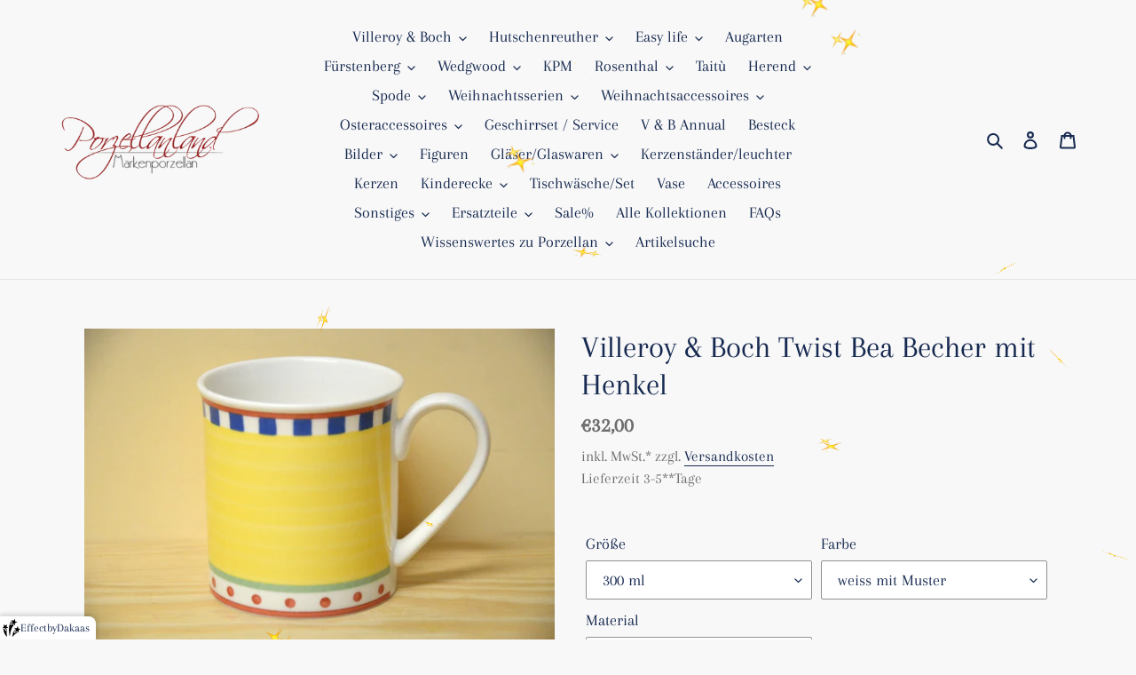

--- FILE ---
content_type: text/html; charset=utf-8
request_url: https://porzellanland.de/products/villeroy-boch-twist-bea-becher-mit-henkel
body_size: 28812
content:
<!doctype html>
<html class="no-js" lang="de">
<head>  
  <meta charset="utf-8">
  <meta http-equiv="X-UA-Compatible" content="IE=edge,chrome=1">
  <meta name="viewport" content="width=device-width,initial-scale=1">
  <meta name="theme-color" content="#da2f0c"><link rel="canonical" href="https://porzellanland.de/products/villeroy-boch-twist-bea-becher-mit-henkel"><link rel="shortcut icon" href="//porzellanland.de/cdn/shop/files/favicon-32x32_32x32.png?v=1757323447" type="image/png"><title>Villeroy &amp; Boch Twist Bea Becher mit Henkel
&ndash; Porzellanland</title><meta name="description" content="Unverkennbar in fröhlichen Farben gehalten und mit verschiedenen Dekore und Motive ist die Serie Twist aus Fine Vilbo China Porzellan.Gebrauchtware neuwertigim Handel nicht mehr erhältlichHersteller: Villeroy &amp;amp; Boch AG, Saaruferstraße 1-3, 66693 MettlachHersteller-Email: information@villeroy-boch.com"><!-- /snippets/social-meta-tags.liquid -->




<meta property="og:site_name" content="Porzellanland ">
<meta property="og:url" content="https://porzellanland.de/products/villeroy-boch-twist-bea-becher-mit-henkel">
<meta property="og:title" content="Villeroy &amp; Boch Twist Bea Becher mit Henkel">
<meta property="og:type" content="product">
<meta property="og:description" content="Unverkennbar in fröhlichen Farben gehalten und mit verschiedenen Dekore und Motive ist die Serie Twist aus Fine Vilbo China Porzellan.Gebrauchtware neuwertigim Handel nicht mehr erhältlichHersteller: Villeroy &amp;amp; Boch AG, Saaruferstraße 1-3, 66693 MettlachHersteller-Email: information@villeroy-boch.com">

  <meta property="og:price:amount" content="32,00">
  <meta property="og:price:currency" content="EUR">

<meta property="og:image" content="http://porzellanland.de/cdn/shop/files/2017-02-16_18-46-20-01-00_image0039_1200x1200.jpg?v=1760380149">
<meta property="og:image:secure_url" content="https://porzellanland.de/cdn/shop/files/2017-02-16_18-46-20-01-00_image0039_1200x1200.jpg?v=1760380149">


<meta name="twitter:card" content="summary_large_image">
<meta name="twitter:title" content="Villeroy &amp; Boch Twist Bea Becher mit Henkel">
<meta name="twitter:description" content="Unverkennbar in fröhlichen Farben gehalten und mit verschiedenen Dekore und Motive ist die Serie Twist aus Fine Vilbo China Porzellan.Gebrauchtware neuwertigim Handel nicht mehr erhältlichHersteller: Villeroy &amp;amp; Boch AG, Saaruferstraße 1-3, 66693 MettlachHersteller-Email: information@villeroy-boch.com">


  <link href="//porzellanland.de/cdn/shop/t/4/assets/theme.scss.css?v=45661857246630605921762101044" rel="stylesheet" type="text/css" media="all" />

  <script>
    var theme = {
      breakpoints: {
        medium: 750,
        large: 990,
        widescreen: 1400
      },
      strings: {
        addToCart: "In den Warenkorb legen",
        soldOut: "Ausverkauft",
        unavailable: "Nicht verfügbar",
        regularPrice: "Normaler Preis",
        salePrice: "Sonderpreis",
        sale: "Angebot",
        fromLowestPrice: "von [price]",
        vendor: "Verkäufer",
        showMore: "Mehr anzeigen",
        showLess: "Weniger anzeigen",
        searchFor: "Suchen nach",
        addressError: "Kann die Adresse nicht finden",
        addressNoResults: "Keine Ergebnisse für diese Adresse",
        addressQueryLimit: "Du hast die Nutzungsgrenze der Google-API überschritten. Du solltest über ein Upgrade auf einen \u003ca href=\"https:\/\/developers.google.com\/maps\/premium\/usage-limits\"\u003ePremium-Plan\u003c\/a\u003e nachdenken.",
        authError: "Es gab ein Problem bei der Authentifizierung deineses Google Maps-Kontos.",
        newWindow: "Öffnet ein neues Fenster.",
        external: "Öffnet externe Website.",
        newWindowExternal: "Öffnet externe Website in einem neuen Fenster.",
        removeLabel: "[product] entfernen",
        update: "Warenkorb aktualisieren",
        quantity: "Menge",
        discountedTotal: "Gesamtrabatt",
        regularTotal: "Normaler Gesamtpreis",
        priceColumn: "Rabattdetails findest du in der Preisspalte.",
        quantityMinimumMessage: "Die Menge muss 1 oder mehr sein",
        cartError: "Beim Aktualisieren des Warenkorbs ist ein Fehler aufgetreten. Bitte versuche es erneut.",
        removedItemMessage: "\u003cspan class=\"cart__removed-product-details\"\u003e([quantity]) [link]\u003c\/span\u003e aus deinem Warenkorb entfernt.",
        unitPrice: "Einzelpreis",
        unitPriceSeparator: "pro",
        oneCartCount: "1 Artikel",
        otherCartCount: "[count] Produkte",
        quantityLabel: "Menge: [count]",
        products: "Produkte",
        loading: "Wird geladen",
        number_of_results: "[result_number] von [results_count]",
        number_of_results_found: "[results_count] Ergebnisse gefunden",
        one_result_found: "1 Ergebnis gefunden"
      },
      moneyFormat: "€{{amount_with_comma_separator}}",
      moneyFormatWithCurrency: "€{{amount_with_comma_separator}} EUR",
      settings: {
        predictiveSearchEnabled: true,
        predictiveSearchShowPrice: true,
        predictiveSearchShowVendor: false
      }
    }

    document.documentElement.className = document.documentElement.className.replace('no-js', 'js');
  </script><script src="//porzellanland.de/cdn/shop/t/4/assets/lazysizes.js?v=94224023136283657951599639559" async="async"></script>
  <script src="//porzellanland.de/cdn/shop/t/4/assets/vendor.js?v=73555340668197180491599639561" defer="defer"></script>
  <script src="//porzellanland.de/cdn/shop/t/4/assets/theme.js?v=98135347482632758761599639560" defer="defer"></script>

  <script>window.performance && window.performance.mark && window.performance.mark('shopify.content_for_header.start');</script><meta name="google-site-verification" content="m9uwUqHsWTa9WOUqRmTHRkT0BXJoS0jCvFoRlTWnppI">
<meta id="shopify-digital-wallet" name="shopify-digital-wallet" content="/45813039260/digital_wallets/dialog">
<meta name="shopify-checkout-api-token" content="3e4770996e645aa0534ed9269ec47be5">
<link rel="alternate" hreflang="x-default" href="https://porzellanland.de/products/villeroy-boch-twist-bea-becher-mit-henkel">
<link rel="alternate" hreflang="de" href="https://porzellanland.de/products/villeroy-boch-twist-bea-becher-mit-henkel">
<link rel="alternate" hreflang="fr" href="https://porzellanland.de/fr/products/villeroy-boch-twist-bea-becher-mit-henkel">
<link rel="alternate" hreflang="en" href="https://porzellanland.de/en/products/villeroy-boch-twist-bea-becher-mit-henkel">
<link rel="alternate" type="application/json+oembed" href="https://porzellanland.de/products/villeroy-boch-twist-bea-becher-mit-henkel.oembed">
<script async="async" src="/checkouts/internal/preloads.js?locale=de-DE"></script>
<script id="apple-pay-shop-capabilities" type="application/json">{"shopId":45813039260,"countryCode":"DE","currencyCode":"EUR","merchantCapabilities":["supports3DS"],"merchantId":"gid:\/\/shopify\/Shop\/45813039260","merchantName":"Porzellanland ","requiredBillingContactFields":["postalAddress","email"],"requiredShippingContactFields":["postalAddress","email"],"shippingType":"shipping","supportedNetworks":["visa","maestro","masterCard","amex"],"total":{"type":"pending","label":"Porzellanland ","amount":"1.00"},"shopifyPaymentsEnabled":true,"supportsSubscriptions":true}</script>
<script id="shopify-features" type="application/json">{"accessToken":"3e4770996e645aa0534ed9269ec47be5","betas":["rich-media-storefront-analytics"],"domain":"porzellanland.de","predictiveSearch":true,"shopId":45813039260,"locale":"de"}</script>
<script>var Shopify = Shopify || {};
Shopify.shop = "porzellanland-de.myshopify.com";
Shopify.locale = "de";
Shopify.currency = {"active":"EUR","rate":"1.0"};
Shopify.country = "DE";
Shopify.theme = {"name":"Debut","id":110585839772,"schema_name":"Debut","schema_version":"17.1.0","theme_store_id":796,"role":"main"};
Shopify.theme.handle = "null";
Shopify.theme.style = {"id":null,"handle":null};
Shopify.cdnHost = "porzellanland.de/cdn";
Shopify.routes = Shopify.routes || {};
Shopify.routes.root = "/";</script>
<script type="module">!function(o){(o.Shopify=o.Shopify||{}).modules=!0}(window);</script>
<script>!function(o){function n(){var o=[];function n(){o.push(Array.prototype.slice.apply(arguments))}return n.q=o,n}var t=o.Shopify=o.Shopify||{};t.loadFeatures=n(),t.autoloadFeatures=n()}(window);</script>
<script id="shop-js-analytics" type="application/json">{"pageType":"product"}</script>
<script defer="defer" async type="module" src="//porzellanland.de/cdn/shopifycloud/shop-js/modules/v2/client.init-shop-cart-sync_e98Ab_XN.de.esm.js"></script>
<script defer="defer" async type="module" src="//porzellanland.de/cdn/shopifycloud/shop-js/modules/v2/chunk.common_Pcw9EP95.esm.js"></script>
<script defer="defer" async type="module" src="//porzellanland.de/cdn/shopifycloud/shop-js/modules/v2/chunk.modal_CzmY4ZhL.esm.js"></script>
<script type="module">
  await import("//porzellanland.de/cdn/shopifycloud/shop-js/modules/v2/client.init-shop-cart-sync_e98Ab_XN.de.esm.js");
await import("//porzellanland.de/cdn/shopifycloud/shop-js/modules/v2/chunk.common_Pcw9EP95.esm.js");
await import("//porzellanland.de/cdn/shopifycloud/shop-js/modules/v2/chunk.modal_CzmY4ZhL.esm.js");

  window.Shopify.SignInWithShop?.initShopCartSync?.({"fedCMEnabled":true,"windoidEnabled":true});

</script>
<script id="__st">var __st={"a":45813039260,"offset":3600,"reqid":"6d4c530f-5271-421a-8cae-b8b02e65a0e7-1769250055","pageurl":"porzellanland.de\/products\/villeroy-boch-twist-bea-becher-mit-henkel","u":"0efc76a3b2b7","p":"product","rtyp":"product","rid":10555863367944};</script>
<script>window.ShopifyPaypalV4VisibilityTracking = true;</script>
<script id="captcha-bootstrap">!function(){'use strict';const t='contact',e='account',n='new_comment',o=[[t,t],['blogs',n],['comments',n],[t,'customer']],c=[[e,'customer_login'],[e,'guest_login'],[e,'recover_customer_password'],[e,'create_customer']],r=t=>t.map((([t,e])=>`form[action*='/${t}']:not([data-nocaptcha='true']) input[name='form_type'][value='${e}']`)).join(','),a=t=>()=>t?[...document.querySelectorAll(t)].map((t=>t.form)):[];function s(){const t=[...o],e=r(t);return a(e)}const i='password',u='form_key',d=['recaptcha-v3-token','g-recaptcha-response','h-captcha-response',i],f=()=>{try{return window.sessionStorage}catch{return}},m='__shopify_v',_=t=>t.elements[u];function p(t,e,n=!1){try{const o=window.sessionStorage,c=JSON.parse(o.getItem(e)),{data:r}=function(t){const{data:e,action:n}=t;return t[m]||n?{data:e,action:n}:{data:t,action:n}}(c);for(const[e,n]of Object.entries(r))t.elements[e]&&(t.elements[e].value=n);n&&o.removeItem(e)}catch(o){console.error('form repopulation failed',{error:o})}}const l='form_type',E='cptcha';function T(t){t.dataset[E]=!0}const w=window,h=w.document,L='Shopify',v='ce_forms',y='captcha';let A=!1;((t,e)=>{const n=(g='f06e6c50-85a8-45c8-87d0-21a2b65856fe',I='https://cdn.shopify.com/shopifycloud/storefront-forms-hcaptcha/ce_storefront_forms_captcha_hcaptcha.v1.5.2.iife.js',D={infoText:'Durch hCaptcha geschützt',privacyText:'Datenschutz',termsText:'Allgemeine Geschäftsbedingungen'},(t,e,n)=>{const o=w[L][v],c=o.bindForm;if(c)return c(t,g,e,D).then(n);var r;o.q.push([[t,g,e,D],n]),r=I,A||(h.body.append(Object.assign(h.createElement('script'),{id:'captcha-provider',async:!0,src:r})),A=!0)});var g,I,D;w[L]=w[L]||{},w[L][v]=w[L][v]||{},w[L][v].q=[],w[L][y]=w[L][y]||{},w[L][y].protect=function(t,e){n(t,void 0,e),T(t)},Object.freeze(w[L][y]),function(t,e,n,w,h,L){const[v,y,A,g]=function(t,e,n){const i=e?o:[],u=t?c:[],d=[...i,...u],f=r(d),m=r(i),_=r(d.filter((([t,e])=>n.includes(e))));return[a(f),a(m),a(_),s()]}(w,h,L),I=t=>{const e=t.target;return e instanceof HTMLFormElement?e:e&&e.form},D=t=>v().includes(t);t.addEventListener('submit',(t=>{const e=I(t);if(!e)return;const n=D(e)&&!e.dataset.hcaptchaBound&&!e.dataset.recaptchaBound,o=_(e),c=g().includes(e)&&(!o||!o.value);(n||c)&&t.preventDefault(),c&&!n&&(function(t){try{if(!f())return;!function(t){const e=f();if(!e)return;const n=_(t);if(!n)return;const o=n.value;o&&e.removeItem(o)}(t);const e=Array.from(Array(32),(()=>Math.random().toString(36)[2])).join('');!function(t,e){_(t)||t.append(Object.assign(document.createElement('input'),{type:'hidden',name:u})),t.elements[u].value=e}(t,e),function(t,e){const n=f();if(!n)return;const o=[...t.querySelectorAll(`input[type='${i}']`)].map((({name:t})=>t)),c=[...d,...o],r={};for(const[a,s]of new FormData(t).entries())c.includes(a)||(r[a]=s);n.setItem(e,JSON.stringify({[m]:1,action:t.action,data:r}))}(t,e)}catch(e){console.error('failed to persist form',e)}}(e),e.submit())}));const S=(t,e)=>{t&&!t.dataset[E]&&(n(t,e.some((e=>e===t))),T(t))};for(const o of['focusin','change'])t.addEventListener(o,(t=>{const e=I(t);D(e)&&S(e,y())}));const B=e.get('form_key'),M=e.get(l),P=B&&M;t.addEventListener('DOMContentLoaded',(()=>{const t=y();if(P)for(const e of t)e.elements[l].value===M&&p(e,B);[...new Set([...A(),...v().filter((t=>'true'===t.dataset.shopifyCaptcha))])].forEach((e=>S(e,t)))}))}(h,new URLSearchParams(w.location.search),n,t,e,['guest_login'])})(!0,!0)}();</script>
<script integrity="sha256-4kQ18oKyAcykRKYeNunJcIwy7WH5gtpwJnB7kiuLZ1E=" data-source-attribution="shopify.loadfeatures" defer="defer" src="//porzellanland.de/cdn/shopifycloud/storefront/assets/storefront/load_feature-a0a9edcb.js" crossorigin="anonymous"></script>
<script data-source-attribution="shopify.dynamic_checkout.dynamic.init">var Shopify=Shopify||{};Shopify.PaymentButton=Shopify.PaymentButton||{isStorefrontPortableWallets:!0,init:function(){window.Shopify.PaymentButton.init=function(){};var t=document.createElement("script");t.src="https://porzellanland.de/cdn/shopifycloud/portable-wallets/latest/portable-wallets.de.js",t.type="module",document.head.appendChild(t)}};
</script>
<script data-source-attribution="shopify.dynamic_checkout.buyer_consent">
  function portableWalletsHideBuyerConsent(e){var t=document.getElementById("shopify-buyer-consent"),n=document.getElementById("shopify-subscription-policy-button");t&&n&&(t.classList.add("hidden"),t.setAttribute("aria-hidden","true"),n.removeEventListener("click",e))}function portableWalletsShowBuyerConsent(e){var t=document.getElementById("shopify-buyer-consent"),n=document.getElementById("shopify-subscription-policy-button");t&&n&&(t.classList.remove("hidden"),t.removeAttribute("aria-hidden"),n.addEventListener("click",e))}window.Shopify?.PaymentButton&&(window.Shopify.PaymentButton.hideBuyerConsent=portableWalletsHideBuyerConsent,window.Shopify.PaymentButton.showBuyerConsent=portableWalletsShowBuyerConsent);
</script>
<script data-source-attribution="shopify.dynamic_checkout.cart.bootstrap">document.addEventListener("DOMContentLoaded",(function(){function t(){return document.querySelector("shopify-accelerated-checkout-cart, shopify-accelerated-checkout")}if(t())Shopify.PaymentButton.init();else{new MutationObserver((function(e,n){t()&&(Shopify.PaymentButton.init(),n.disconnect())})).observe(document.body,{childList:!0,subtree:!0})}}));
</script>
<script id='scb4127' type='text/javascript' async='' src='https://porzellanland.de/cdn/shopifycloud/privacy-banner/storefront-banner.js'></script><link id="shopify-accelerated-checkout-styles" rel="stylesheet" media="screen" href="https://porzellanland.de/cdn/shopifycloud/portable-wallets/latest/accelerated-checkout-backwards-compat.css" crossorigin="anonymous">
<style id="shopify-accelerated-checkout-cart">
        #shopify-buyer-consent {
  margin-top: 1em;
  display: inline-block;
  width: 100%;
}

#shopify-buyer-consent.hidden {
  display: none;
}

#shopify-subscription-policy-button {
  background: none;
  border: none;
  padding: 0;
  text-decoration: underline;
  font-size: inherit;
  cursor: pointer;
}

#shopify-subscription-policy-button::before {
  box-shadow: none;
}

      </style>

<script>window.performance && window.performance.mark && window.performance.mark('shopify.content_for_header.end');</script>
  
  <script type="text/javascript">
var gaProperty = 'UA-180930723-1';
var disableStr = 'ga-disable-' + gaProperty;
if (document.cookie.indexOf(disableStr + '=true') > -1) {
    window[disableStr] = true;
}
function gaOptout() {
    document.cookie = disableStr + '=true; expires=Thu, 31 Dec 2099 23:59:59 UTC; path=/';
    window[disableStr] = true;
    alert('Das Tracking ist jetzt deaktiviert');
}
</script>
  
<link href="https://monorail-edge.shopifysvc.com" rel="dns-prefetch">
<script>(function(){if ("sendBeacon" in navigator && "performance" in window) {try {var session_token_from_headers = performance.getEntriesByType('navigation')[0].serverTiming.find(x => x.name == '_s').description;} catch {var session_token_from_headers = undefined;}var session_cookie_matches = document.cookie.match(/_shopify_s=([^;]*)/);var session_token_from_cookie = session_cookie_matches && session_cookie_matches.length === 2 ? session_cookie_matches[1] : "";var session_token = session_token_from_headers || session_token_from_cookie || "";function handle_abandonment_event(e) {var entries = performance.getEntries().filter(function(entry) {return /monorail-edge.shopifysvc.com/.test(entry.name);});if (!window.abandonment_tracked && entries.length === 0) {window.abandonment_tracked = true;var currentMs = Date.now();var navigation_start = performance.timing.navigationStart;var payload = {shop_id: 45813039260,url: window.location.href,navigation_start,duration: currentMs - navigation_start,session_token,page_type: "product"};window.navigator.sendBeacon("https://monorail-edge.shopifysvc.com/v1/produce", JSON.stringify({schema_id: "online_store_buyer_site_abandonment/1.1",payload: payload,metadata: {event_created_at_ms: currentMs,event_sent_at_ms: currentMs}}));}}window.addEventListener('pagehide', handle_abandonment_event);}}());</script>
<script id="web-pixels-manager-setup">(function e(e,d,r,n,o){if(void 0===o&&(o={}),!Boolean(null===(a=null===(i=window.Shopify)||void 0===i?void 0:i.analytics)||void 0===a?void 0:a.replayQueue)){var i,a;window.Shopify=window.Shopify||{};var t=window.Shopify;t.analytics=t.analytics||{};var s=t.analytics;s.replayQueue=[],s.publish=function(e,d,r){return s.replayQueue.push([e,d,r]),!0};try{self.performance.mark("wpm:start")}catch(e){}var l=function(){var e={modern:/Edge?\/(1{2}[4-9]|1[2-9]\d|[2-9]\d{2}|\d{4,})\.\d+(\.\d+|)|Firefox\/(1{2}[4-9]|1[2-9]\d|[2-9]\d{2}|\d{4,})\.\d+(\.\d+|)|Chrom(ium|e)\/(9{2}|\d{3,})\.\d+(\.\d+|)|(Maci|X1{2}).+ Version\/(15\.\d+|(1[6-9]|[2-9]\d|\d{3,})\.\d+)([,.]\d+|)( \(\w+\)|)( Mobile\/\w+|) Safari\/|Chrome.+OPR\/(9{2}|\d{3,})\.\d+\.\d+|(CPU[ +]OS|iPhone[ +]OS|CPU[ +]iPhone|CPU IPhone OS|CPU iPad OS)[ +]+(15[._]\d+|(1[6-9]|[2-9]\d|\d{3,})[._]\d+)([._]\d+|)|Android:?[ /-](13[3-9]|1[4-9]\d|[2-9]\d{2}|\d{4,})(\.\d+|)(\.\d+|)|Android.+Firefox\/(13[5-9]|1[4-9]\d|[2-9]\d{2}|\d{4,})\.\d+(\.\d+|)|Android.+Chrom(ium|e)\/(13[3-9]|1[4-9]\d|[2-9]\d{2}|\d{4,})\.\d+(\.\d+|)|SamsungBrowser\/([2-9]\d|\d{3,})\.\d+/,legacy:/Edge?\/(1[6-9]|[2-9]\d|\d{3,})\.\d+(\.\d+|)|Firefox\/(5[4-9]|[6-9]\d|\d{3,})\.\d+(\.\d+|)|Chrom(ium|e)\/(5[1-9]|[6-9]\d|\d{3,})\.\d+(\.\d+|)([\d.]+$|.*Safari\/(?![\d.]+ Edge\/[\d.]+$))|(Maci|X1{2}).+ Version\/(10\.\d+|(1[1-9]|[2-9]\d|\d{3,})\.\d+)([,.]\d+|)( \(\w+\)|)( Mobile\/\w+|) Safari\/|Chrome.+OPR\/(3[89]|[4-9]\d|\d{3,})\.\d+\.\d+|(CPU[ +]OS|iPhone[ +]OS|CPU[ +]iPhone|CPU IPhone OS|CPU iPad OS)[ +]+(10[._]\d+|(1[1-9]|[2-9]\d|\d{3,})[._]\d+)([._]\d+|)|Android:?[ /-](13[3-9]|1[4-9]\d|[2-9]\d{2}|\d{4,})(\.\d+|)(\.\d+|)|Mobile Safari.+OPR\/([89]\d|\d{3,})\.\d+\.\d+|Android.+Firefox\/(13[5-9]|1[4-9]\d|[2-9]\d{2}|\d{4,})\.\d+(\.\d+|)|Android.+Chrom(ium|e)\/(13[3-9]|1[4-9]\d|[2-9]\d{2}|\d{4,})\.\d+(\.\d+|)|Android.+(UC? ?Browser|UCWEB|U3)[ /]?(15\.([5-9]|\d{2,})|(1[6-9]|[2-9]\d|\d{3,})\.\d+)\.\d+|SamsungBrowser\/(5\.\d+|([6-9]|\d{2,})\.\d+)|Android.+MQ{2}Browser\/(14(\.(9|\d{2,})|)|(1[5-9]|[2-9]\d|\d{3,})(\.\d+|))(\.\d+|)|K[Aa][Ii]OS\/(3\.\d+|([4-9]|\d{2,})\.\d+)(\.\d+|)/},d=e.modern,r=e.legacy,n=navigator.userAgent;return n.match(d)?"modern":n.match(r)?"legacy":"unknown"}(),u="modern"===l?"modern":"legacy",c=(null!=n?n:{modern:"",legacy:""})[u],f=function(e){return[e.baseUrl,"/wpm","/b",e.hashVersion,"modern"===e.buildTarget?"m":"l",".js"].join("")}({baseUrl:d,hashVersion:r,buildTarget:u}),m=function(e){var d=e.version,r=e.bundleTarget,n=e.surface,o=e.pageUrl,i=e.monorailEndpoint;return{emit:function(e){var a=e.status,t=e.errorMsg,s=(new Date).getTime(),l=JSON.stringify({metadata:{event_sent_at_ms:s},events:[{schema_id:"web_pixels_manager_load/3.1",payload:{version:d,bundle_target:r,page_url:o,status:a,surface:n,error_msg:t},metadata:{event_created_at_ms:s}}]});if(!i)return console&&console.warn&&console.warn("[Web Pixels Manager] No Monorail endpoint provided, skipping logging."),!1;try{return self.navigator.sendBeacon.bind(self.navigator)(i,l)}catch(e){}var u=new XMLHttpRequest;try{return u.open("POST",i,!0),u.setRequestHeader("Content-Type","text/plain"),u.send(l),!0}catch(e){return console&&console.warn&&console.warn("[Web Pixels Manager] Got an unhandled error while logging to Monorail."),!1}}}}({version:r,bundleTarget:l,surface:e.surface,pageUrl:self.location.href,monorailEndpoint:e.monorailEndpoint});try{o.browserTarget=l,function(e){var d=e.src,r=e.async,n=void 0===r||r,o=e.onload,i=e.onerror,a=e.sri,t=e.scriptDataAttributes,s=void 0===t?{}:t,l=document.createElement("script"),u=document.querySelector("head"),c=document.querySelector("body");if(l.async=n,l.src=d,a&&(l.integrity=a,l.crossOrigin="anonymous"),s)for(var f in s)if(Object.prototype.hasOwnProperty.call(s,f))try{l.dataset[f]=s[f]}catch(e){}if(o&&l.addEventListener("load",o),i&&l.addEventListener("error",i),u)u.appendChild(l);else{if(!c)throw new Error("Did not find a head or body element to append the script");c.appendChild(l)}}({src:f,async:!0,onload:function(){if(!function(){var e,d;return Boolean(null===(d=null===(e=window.Shopify)||void 0===e?void 0:e.analytics)||void 0===d?void 0:d.initialized)}()){var d=window.webPixelsManager.init(e)||void 0;if(d){var r=window.Shopify.analytics;r.replayQueue.forEach((function(e){var r=e[0],n=e[1],o=e[2];d.publishCustomEvent(r,n,o)})),r.replayQueue=[],r.publish=d.publishCustomEvent,r.visitor=d.visitor,r.initialized=!0}}},onerror:function(){return m.emit({status:"failed",errorMsg:"".concat(f," has failed to load")})},sri:function(e){var d=/^sha384-[A-Za-z0-9+/=]+$/;return"string"==typeof e&&d.test(e)}(c)?c:"",scriptDataAttributes:o}),m.emit({status:"loading"})}catch(e){m.emit({status:"failed",errorMsg:(null==e?void 0:e.message)||"Unknown error"})}}})({shopId: 45813039260,storefrontBaseUrl: "https://porzellanland.de",extensionsBaseUrl: "https://extensions.shopifycdn.com/cdn/shopifycloud/web-pixels-manager",monorailEndpoint: "https://monorail-edge.shopifysvc.com/unstable/produce_batch",surface: "storefront-renderer",enabledBetaFlags: ["2dca8a86"],webPixelsConfigList: [{"id":"1545240840","configuration":"{\"config\":\"{\\\"google_tag_ids\\\":[\\\"AW-955850456\\\",\\\"GT-P3NCBBQF\\\",\\\"GT-PHCK8MR\\\"],\\\"target_country\\\":\\\"DE\\\",\\\"gtag_events\\\":[{\\\"type\\\":\\\"begin_checkout\\\",\\\"action_label\\\":[\\\"AW-955850456\\\/GkFqCL-DmYsaENi95McD\\\",\\\"MC-H3BL3QMLRF\\\"]},{\\\"type\\\":\\\"search\\\",\\\"action_label\\\":[\\\"AW-955850456\\\/aYcqCLmDmYsaENi95McD\\\",\\\"MC-H3BL3QMLRF\\\"]},{\\\"type\\\":\\\"view_item\\\",\\\"action_label\\\":[\\\"AW-955850456\\\/rbB1CLaDmYsaENi95McD\\\",\\\"MC-79L37HMSGQ\\\",\\\"MC-H3BL3QMLRF\\\"]},{\\\"type\\\":\\\"purchase\\\",\\\"action_label\\\":[\\\"AW-955850456\\\/jJ6NCJKDmYsaENi95McD\\\",\\\"MC-79L37HMSGQ\\\",\\\"MC-H3BL3QMLRF\\\"]},{\\\"type\\\":\\\"page_view\\\",\\\"action_label\\\":[\\\"AW-955850456\\\/-vakCJWDmYsaENi95McD\\\",\\\"MC-79L37HMSGQ\\\",\\\"MC-H3BL3QMLRF\\\"]},{\\\"type\\\":\\\"add_payment_info\\\",\\\"action_label\\\":[\\\"AW-955850456\\\/ZUETCMKDmYsaENi95McD\\\",\\\"MC-H3BL3QMLRF\\\"]},{\\\"type\\\":\\\"add_to_cart\\\",\\\"action_label\\\":[\\\"AW-955850456\\\/l3sZCLyDmYsaENi95McD\\\",\\\"AW-955850456\\\/tcKQCJKSr8saENi95McD\\\",\\\"MC-H3BL3QMLRF\\\"]}],\\\"enable_monitoring_mode\\\":false}\"}","eventPayloadVersion":"v1","runtimeContext":"OPEN","scriptVersion":"b2a88bafab3e21179ed38636efcd8a93","type":"APP","apiClientId":1780363,"privacyPurposes":[],"dataSharingAdjustments":{"protectedCustomerApprovalScopes":["read_customer_address","read_customer_email","read_customer_name","read_customer_personal_data","read_customer_phone"]}},{"id":"shopify-app-pixel","configuration":"{}","eventPayloadVersion":"v1","runtimeContext":"STRICT","scriptVersion":"0450","apiClientId":"shopify-pixel","type":"APP","privacyPurposes":["ANALYTICS","MARKETING"]},{"id":"shopify-custom-pixel","eventPayloadVersion":"v1","runtimeContext":"LAX","scriptVersion":"0450","apiClientId":"shopify-pixel","type":"CUSTOM","privacyPurposes":["ANALYTICS","MARKETING"]}],isMerchantRequest: false,initData: {"shop":{"name":"Porzellanland ","paymentSettings":{"currencyCode":"EUR"},"myshopifyDomain":"porzellanland-de.myshopify.com","countryCode":"DE","storefrontUrl":"https:\/\/porzellanland.de"},"customer":null,"cart":null,"checkout":null,"productVariants":[{"price":{"amount":32.0,"currencyCode":"EUR"},"product":{"title":"Villeroy \u0026 Boch Twist Bea Becher mit Henkel","vendor":"Villeroy \u0026 Boch","id":"10555863367944","untranslatedTitle":"Villeroy \u0026 Boch Twist Bea Becher mit Henkel","url":"\/products\/villeroy-boch-twist-bea-becher-mit-henkel","type":"Gebrauchtware"},"id":"52615443480840","image":{"src":"\/\/porzellanland.de\/cdn\/shop\/files\/2017-02-16_18-46-20-01-00_image0039.jpg?v=1760380149"},"sku":"003154-K19b-2","title":"300 ml \/ weiss mit Muster \/ Fine Vilbo China","untranslatedTitle":"300 ml \/ weiss mit Muster \/ Fine Vilbo China"}],"purchasingCompany":null},},"https://porzellanland.de/cdn","fcfee988w5aeb613cpc8e4bc33m6693e112",{"modern":"","legacy":""},{"shopId":"45813039260","storefrontBaseUrl":"https:\/\/porzellanland.de","extensionBaseUrl":"https:\/\/extensions.shopifycdn.com\/cdn\/shopifycloud\/web-pixels-manager","surface":"storefront-renderer","enabledBetaFlags":"[\"2dca8a86\"]","isMerchantRequest":"false","hashVersion":"fcfee988w5aeb613cpc8e4bc33m6693e112","publish":"custom","events":"[[\"page_viewed\",{}],[\"product_viewed\",{\"productVariant\":{\"price\":{\"amount\":32.0,\"currencyCode\":\"EUR\"},\"product\":{\"title\":\"Villeroy \u0026 Boch Twist Bea Becher mit Henkel\",\"vendor\":\"Villeroy \u0026 Boch\",\"id\":\"10555863367944\",\"untranslatedTitle\":\"Villeroy \u0026 Boch Twist Bea Becher mit Henkel\",\"url\":\"\/products\/villeroy-boch-twist-bea-becher-mit-henkel\",\"type\":\"Gebrauchtware\"},\"id\":\"52615443480840\",\"image\":{\"src\":\"\/\/porzellanland.de\/cdn\/shop\/files\/2017-02-16_18-46-20-01-00_image0039.jpg?v=1760380149\"},\"sku\":\"003154-K19b-2\",\"title\":\"300 ml \/ weiss mit Muster \/ Fine Vilbo China\",\"untranslatedTitle\":\"300 ml \/ weiss mit Muster \/ Fine Vilbo China\"}}]]"});</script><script>
  window.ShopifyAnalytics = window.ShopifyAnalytics || {};
  window.ShopifyAnalytics.meta = window.ShopifyAnalytics.meta || {};
  window.ShopifyAnalytics.meta.currency = 'EUR';
  var meta = {"product":{"id":10555863367944,"gid":"gid:\/\/shopify\/Product\/10555863367944","vendor":"Villeroy \u0026 Boch","type":"Gebrauchtware","handle":"villeroy-boch-twist-bea-becher-mit-henkel","variants":[{"id":52615443480840,"price":3200,"name":"Villeroy \u0026 Boch Twist Bea Becher mit Henkel - 300 ml \/ weiss mit Muster \/ Fine Vilbo China","public_title":"300 ml \/ weiss mit Muster \/ Fine Vilbo China","sku":"003154-K19b-2"}],"remote":false},"page":{"pageType":"product","resourceType":"product","resourceId":10555863367944,"requestId":"6d4c530f-5271-421a-8cae-b8b02e65a0e7-1769250055"}};
  for (var attr in meta) {
    window.ShopifyAnalytics.meta[attr] = meta[attr];
  }
</script>
<script class="analytics">
  (function () {
    var customDocumentWrite = function(content) {
      var jquery = null;

      if (window.jQuery) {
        jquery = window.jQuery;
      } else if (window.Checkout && window.Checkout.$) {
        jquery = window.Checkout.$;
      }

      if (jquery) {
        jquery('body').append(content);
      }
    };

    var hasLoggedConversion = function(token) {
      if (token) {
        return document.cookie.indexOf('loggedConversion=' + token) !== -1;
      }
      return false;
    }

    var setCookieIfConversion = function(token) {
      if (token) {
        var twoMonthsFromNow = new Date(Date.now());
        twoMonthsFromNow.setMonth(twoMonthsFromNow.getMonth() + 2);

        document.cookie = 'loggedConversion=' + token + '; expires=' + twoMonthsFromNow;
      }
    }

    var trekkie = window.ShopifyAnalytics.lib = window.trekkie = window.trekkie || [];
    if (trekkie.integrations) {
      return;
    }
    trekkie.methods = [
      'identify',
      'page',
      'ready',
      'track',
      'trackForm',
      'trackLink'
    ];
    trekkie.factory = function(method) {
      return function() {
        var args = Array.prototype.slice.call(arguments);
        args.unshift(method);
        trekkie.push(args);
        return trekkie;
      };
    };
    for (var i = 0; i < trekkie.methods.length; i++) {
      var key = trekkie.methods[i];
      trekkie[key] = trekkie.factory(key);
    }
    trekkie.load = function(config) {
      trekkie.config = config || {};
      trekkie.config.initialDocumentCookie = document.cookie;
      var first = document.getElementsByTagName('script')[0];
      var script = document.createElement('script');
      script.type = 'text/javascript';
      script.onerror = function(e) {
        var scriptFallback = document.createElement('script');
        scriptFallback.type = 'text/javascript';
        scriptFallback.onerror = function(error) {
                var Monorail = {
      produce: function produce(monorailDomain, schemaId, payload) {
        var currentMs = new Date().getTime();
        var event = {
          schema_id: schemaId,
          payload: payload,
          metadata: {
            event_created_at_ms: currentMs,
            event_sent_at_ms: currentMs
          }
        };
        return Monorail.sendRequest("https://" + monorailDomain + "/v1/produce", JSON.stringify(event));
      },
      sendRequest: function sendRequest(endpointUrl, payload) {
        // Try the sendBeacon API
        if (window && window.navigator && typeof window.navigator.sendBeacon === 'function' && typeof window.Blob === 'function' && !Monorail.isIos12()) {
          var blobData = new window.Blob([payload], {
            type: 'text/plain'
          });

          if (window.navigator.sendBeacon(endpointUrl, blobData)) {
            return true;
          } // sendBeacon was not successful

        } // XHR beacon

        var xhr = new XMLHttpRequest();

        try {
          xhr.open('POST', endpointUrl);
          xhr.setRequestHeader('Content-Type', 'text/plain');
          xhr.send(payload);
        } catch (e) {
          console.log(e);
        }

        return false;
      },
      isIos12: function isIos12() {
        return window.navigator.userAgent.lastIndexOf('iPhone; CPU iPhone OS 12_') !== -1 || window.navigator.userAgent.lastIndexOf('iPad; CPU OS 12_') !== -1;
      }
    };
    Monorail.produce('monorail-edge.shopifysvc.com',
      'trekkie_storefront_load_errors/1.1',
      {shop_id: 45813039260,
      theme_id: 110585839772,
      app_name: "storefront",
      context_url: window.location.href,
      source_url: "//porzellanland.de/cdn/s/trekkie.storefront.8d95595f799fbf7e1d32231b9a28fd43b70c67d3.min.js"});

        };
        scriptFallback.async = true;
        scriptFallback.src = '//porzellanland.de/cdn/s/trekkie.storefront.8d95595f799fbf7e1d32231b9a28fd43b70c67d3.min.js';
        first.parentNode.insertBefore(scriptFallback, first);
      };
      script.async = true;
      script.src = '//porzellanland.de/cdn/s/trekkie.storefront.8d95595f799fbf7e1d32231b9a28fd43b70c67d3.min.js';
      first.parentNode.insertBefore(script, first);
    };
    trekkie.load(
      {"Trekkie":{"appName":"storefront","development":false,"defaultAttributes":{"shopId":45813039260,"isMerchantRequest":null,"themeId":110585839772,"themeCityHash":"6218461159712125969","contentLanguage":"de","currency":"EUR","eventMetadataId":"2edc9354-c02f-4854-a268-ab03a0e49659"},"isServerSideCookieWritingEnabled":true,"monorailRegion":"shop_domain","enabledBetaFlags":["65f19447"]},"Session Attribution":{},"S2S":{"facebookCapiEnabled":false,"source":"trekkie-storefront-renderer","apiClientId":580111}}
    );

    var loaded = false;
    trekkie.ready(function() {
      if (loaded) return;
      loaded = true;

      window.ShopifyAnalytics.lib = window.trekkie;

      var originalDocumentWrite = document.write;
      document.write = customDocumentWrite;
      try { window.ShopifyAnalytics.merchantGoogleAnalytics.call(this); } catch(error) {};
      document.write = originalDocumentWrite;

      window.ShopifyAnalytics.lib.page(null,{"pageType":"product","resourceType":"product","resourceId":10555863367944,"requestId":"6d4c530f-5271-421a-8cae-b8b02e65a0e7-1769250055","shopifyEmitted":true});

      var match = window.location.pathname.match(/checkouts\/(.+)\/(thank_you|post_purchase)/)
      var token = match? match[1]: undefined;
      if (!hasLoggedConversion(token)) {
        setCookieIfConversion(token);
        window.ShopifyAnalytics.lib.track("Viewed Product",{"currency":"EUR","variantId":52615443480840,"productId":10555863367944,"productGid":"gid:\/\/shopify\/Product\/10555863367944","name":"Villeroy \u0026 Boch Twist Bea Becher mit Henkel - 300 ml \/ weiss mit Muster \/ Fine Vilbo China","price":"32.00","sku":"003154-K19b-2","brand":"Villeroy \u0026 Boch","variant":"300 ml \/ weiss mit Muster \/ Fine Vilbo China","category":"Gebrauchtware","nonInteraction":true,"remote":false},undefined,undefined,{"shopifyEmitted":true});
      window.ShopifyAnalytics.lib.track("monorail:\/\/trekkie_storefront_viewed_product\/1.1",{"currency":"EUR","variantId":52615443480840,"productId":10555863367944,"productGid":"gid:\/\/shopify\/Product\/10555863367944","name":"Villeroy \u0026 Boch Twist Bea Becher mit Henkel - 300 ml \/ weiss mit Muster \/ Fine Vilbo China","price":"32.00","sku":"003154-K19b-2","brand":"Villeroy \u0026 Boch","variant":"300 ml \/ weiss mit Muster \/ Fine Vilbo China","category":"Gebrauchtware","nonInteraction":true,"remote":false,"referer":"https:\/\/porzellanland.de\/products\/villeroy-boch-twist-bea-becher-mit-henkel"});
      }
    });


        var eventsListenerScript = document.createElement('script');
        eventsListenerScript.async = true;
        eventsListenerScript.src = "//porzellanland.de/cdn/shopifycloud/storefront/assets/shop_events_listener-3da45d37.js";
        document.getElementsByTagName('head')[0].appendChild(eventsListenerScript);

})();</script>
  <script>
  if (!window.ga || (window.ga && typeof window.ga !== 'function')) {
    window.ga = function ga() {
      (window.ga.q = window.ga.q || []).push(arguments);
      if (window.Shopify && window.Shopify.analytics && typeof window.Shopify.analytics.publish === 'function') {
        window.Shopify.analytics.publish("ga_stub_called", {}, {sendTo: "google_osp_migration"});
      }
      console.error("Shopify's Google Analytics stub called with:", Array.from(arguments), "\nSee https://help.shopify.com/manual/promoting-marketing/pixels/pixel-migration#google for more information.");
    };
    if (window.Shopify && window.Shopify.analytics && typeof window.Shopify.analytics.publish === 'function') {
      window.Shopify.analytics.publish("ga_stub_initialized", {}, {sendTo: "google_osp_migration"});
    }
  }
</script>
<script
  defer
  src="https://porzellanland.de/cdn/shopifycloud/perf-kit/shopify-perf-kit-3.0.4.min.js"
  data-application="storefront-renderer"
  data-shop-id="45813039260"
  data-render-region="gcp-us-east1"
  data-page-type="product"
  data-theme-instance-id="110585839772"
  data-theme-name="Debut"
  data-theme-version="17.1.0"
  data-monorail-region="shop_domain"
  data-resource-timing-sampling-rate="10"
  data-shs="true"
  data-shs-beacon="true"
  data-shs-export-with-fetch="true"
  data-shs-logs-sample-rate="1"
  data-shs-beacon-endpoint="https://porzellanland.de/api/collect"
></script>
</head>

<body class="template-product">
  <a class="in-page-link visually-hidden skip-link" href="#MainContent">Direkt zum Inhalt</a><style data-shopify>

  .cart-popup {
    box-shadow: 1px 1px 10px 2px rgba(228, 228, 228, 0.5);
  }</style><div class="cart-popup-wrapper cart-popup-wrapper--hidden" role="dialog" aria-modal="true" aria-labelledby="CartPopupHeading" data-cart-popup-wrapper>
  <div class="cart-popup" data-cart-popup tabindex="-1">
    <div class="cart-popup__header">
      <h2 id="CartPopupHeading" class="cart-popup__heading">Zum Warenkorb hinzugefügt</h2>
      <button class="cart-popup__close" aria-label="Schließen" data-cart-popup-close><svg aria-hidden="true" focusable="false" role="presentation" class="icon icon-close" viewBox="0 0 40 40"><path d="M23.868 20.015L39.117 4.78c1.11-1.108 1.11-2.77 0-3.877-1.109-1.108-2.773-1.108-3.882 0L19.986 16.137 4.737.904C3.628-.204 1.965-.204.856.904c-1.11 1.108-1.11 2.77 0 3.877l15.249 15.234L.855 35.248c-1.108 1.108-1.108 2.77 0 3.877.555.554 1.248.831 1.942.831s1.386-.277 1.94-.83l15.25-15.234 15.248 15.233c.555.554 1.248.831 1.941.831s1.387-.277 1.941-.83c1.11-1.109 1.11-2.77 0-3.878L23.868 20.015z" class="layer"/></svg></button>
    </div>
    <div class="cart-popup-item">
      <div class="cart-popup-item__image-wrapper hide" data-cart-popup-image-wrapper>
        <div class="cart-popup-item__image cart-popup-item__image--placeholder" data-cart-popup-image-placeholder>
          <div data-placeholder-size></div>
          <div class="placeholder-background placeholder-background--animation"></div>
        </div>
      </div>
      <div class="cart-popup-item__description">
        <div>
          <h3 class="cart-popup-item__title" data-cart-popup-title></h3>
          <ul class="product-details" aria-label="Produktdetails" data-cart-popup-product-details></ul>
        </div>
        <div class="cart-popup-item__quantity">
          <span class="visually-hidden" data-cart-popup-quantity-label></span>
          <span aria-hidden="true">Menge:</span>
          <span aria-hidden="true" data-cart-popup-quantity></span>
        </div>
      </div>
    </div>

    <a href="/cart" class="cart-popup__cta-link btn btn--secondary-accent">
      Warenkorb einsehen (<span data-cart-popup-cart-quantity></span>)
    </a>

    <div class="cart-popup__dismiss">
      <button class="cart-popup__dismiss-button text-link text-link--accent" data-cart-popup-dismiss>
        Weiter einkaufen
      </button>
    </div>
  </div>
</div>

<div id="shopify-section-header" class="shopify-section">
  <style>
    
      .site-header__logo-image {
        max-width: 250px;
      }
    

    
      .site-header__logo-image {
        margin: 0;
      }
    
  </style>


<div id="SearchDrawer" class="search-bar drawer drawer--top" role="dialog" aria-modal="true" aria-label="Suchen" data-predictive-search-drawer>
  <div class="search-bar__interior">
    <div class="search-form__container" data-search-form-container>
      <form class="search-form search-bar__form" action="/search" method="get" role="search">
        <div class="search-form__input-wrapper">
          <input
            type="text"
            name="q"
            placeholder="Suchen"
            role="combobox"
            aria-autocomplete="list"
            aria-owns="predictive-search-results"
            aria-expanded="false"
            aria-label="Suchen"
            aria-haspopup="listbox"
            class="search-form__input search-bar__input"
            data-predictive-search-drawer-input
          />
          <input type="hidden" name="options[prefix]" value="last" aria-hidden="true" />
          <div class="predictive-search-wrapper predictive-search-wrapper--drawer" data-predictive-search-mount="drawer"></div>
        </div>

        <button class="search-bar__submit search-form__submit"
          type="submit"
          data-search-form-submit>
          <svg aria-hidden="true" focusable="false" role="presentation" class="icon icon-search" viewBox="0 0 37 40"><path d="M35.6 36l-9.8-9.8c4.1-5.4 3.6-13.2-1.3-18.1-5.4-5.4-14.2-5.4-19.7 0-5.4 5.4-5.4 14.2 0 19.7 2.6 2.6 6.1 4.1 9.8 4.1 3 0 5.9-1 8.3-2.8l9.8 9.8c.4.4.9.6 1.4.6s1-.2 1.4-.6c.9-.9.9-2.1.1-2.9zm-20.9-8.2c-2.6 0-5.1-1-7-2.9-3.9-3.9-3.9-10.1 0-14C9.6 9 12.2 8 14.7 8s5.1 1 7 2.9c3.9 3.9 3.9 10.1 0 14-1.9 1.9-4.4 2.9-7 2.9z"/></svg>
          <span class="icon__fallback-text">Suchen</span>
        </button>
      </form>

      <div class="search-bar__actions">
        <button type="button" class="btn--link search-bar__close js-drawer-close">
          <svg aria-hidden="true" focusable="false" role="presentation" class="icon icon-close" viewBox="0 0 40 40"><path d="M23.868 20.015L39.117 4.78c1.11-1.108 1.11-2.77 0-3.877-1.109-1.108-2.773-1.108-3.882 0L19.986 16.137 4.737.904C3.628-.204 1.965-.204.856.904c-1.11 1.108-1.11 2.77 0 3.877l15.249 15.234L.855 35.248c-1.108 1.108-1.108 2.77 0 3.877.555.554 1.248.831 1.942.831s1.386-.277 1.94-.83l15.25-15.234 15.248 15.233c.555.554 1.248.831 1.941.831s1.387-.277 1.941-.83c1.11-1.109 1.11-2.77 0-3.878L23.868 20.015z" class="layer"/></svg>
          <span class="icon__fallback-text">Schließen (esc)</span>
        </button>
      </div>
    </div>
  </div>
</div>


<div data-section-id="header" data-section-type="header-section" data-header-section>
  
    
  

  <header class="site-header border-bottom logo--left" role="banner">
    <div class="grid grid--no-gutters grid--table site-header__mobile-nav">
      

      <div class="grid__item medium-up--one-quarter logo-align--left">
        
        
          <div class="h2 site-header__logo">
        
          
<a href="/" class="site-header__logo-image">
              
              <img class="lazyload js"
                   src="//porzellanland.de/cdn/shop/files/logo_300x300.gif?v=1613551709"
                   data-src="//porzellanland.de/cdn/shop/files/logo_{width}x.gif?v=1613551709"
                   data-widths="[180, 360, 540, 720, 900, 1080, 1296, 1512, 1728, 2048]"
                   data-aspectratio="2.02774108322325"
                   data-sizes="auto"
                   alt="Porzellanland "
                   style="max-width: 250px">
              <noscript>
                
                <img src="//porzellanland.de/cdn/shop/files/logo_250x.gif?v=1613551709"
                     srcset="//porzellanland.de/cdn/shop/files/logo_250x.gif?v=1613551709 1x, //porzellanland.de/cdn/shop/files/logo_250x@2x.gif?v=1613551709 2x"
                     alt="Porzellanland "
                     style="max-width: 250px;">
              </noscript>
            </a>
          
        
          </div>
        
      </div>

      
        <nav class="grid__item medium-up--one-half small--hide" id="AccessibleNav" role="navigation">
          
<ul class="site-nav list--inline" id="SiteNav">
  



    
      <li class="site-nav--has-dropdown" data-has-dropdowns>
        <button class="site-nav__link site-nav__link--main site-nav__link--button" type="button" aria-expanded="false" aria-controls="SiteNavLabel-villeroy-boch">
          <span class="site-nav__label">Villeroy &amp; Boch</span><svg aria-hidden="true" focusable="false" role="presentation" class="icon icon-chevron-down" viewBox="0 0 9 9"><path d="M8.542 2.558a.625.625 0 0 1 0 .884l-3.6 3.6a.626.626 0 0 1-.884 0l-3.6-3.6a.625.625 0 1 1 .884-.884L4.5 5.716l3.158-3.158a.625.625 0 0 1 .884 0z" fill="#fff"/></svg>
        </button>

        <div class="site-nav__dropdown" id="SiteNavLabel-villeroy-boch">
          
            <ul>
              
                <li>
                  <a href="/collections/acanthus-azurea-1"
                  class="site-nav__link site-nav__child-link"
                  
                >
                    <span class="site-nav__label">Acanthus - Azurea</span>
                  </a>
                </li>
              
                <li>
                  <a href="/collections/baleno-burgenland"
                  class="site-nav__link site-nav__child-link"
                  
                >
                    <span class="site-nav__label">Baleno - Burgenland</span>
                  </a>
                </li>
              
                <li>
                  <a href="/collections/cameo-weiss-country-heritage-1"
                  class="site-nav__link site-nav__child-link"
                  
                >
                    <span class="site-nav__label">Caffee Club – Country Heritage</span>
                  </a>
                </li>
              
                <li>
                  <a href="/collections/damasco-weiss-design-1"
                  class="site-nav__link site-nav__child-link"
                  
                >
                    <span class="site-nav__label">Damasco weiss – Design</span>
                  </a>
                </li>
              
                <li>
                  <a href="/collections/farmers-spring-frutteto-1"
                  class="site-nav__link site-nav__child-link"
                  
                >
                    <span class="site-nav__label">Farmers Spring – Frutteto</span>
                  </a>
                </li>
              
                <li>
                  <a href="/collections/geranium-green-garland-1"
                  class="site-nav__link site-nav__child-link"
                  
                >
                    <span class="site-nav__label">Geranium – Green Garland</span>
                  </a>
                </li>
              
                <li>
                  <a href="/collections/iceland-poppies-izmir-1"
                  class="site-nav__link site-nav__child-link"
                  
                >
                    <span class="site-nav__label">Iceland Poppies – Izmir</span>
                  </a>
                </li>
              
                <li>
                  <a href="/collections/home-elements"
                  class="site-nav__link site-nav__child-link"
                  
                >
                    <span class="site-nav__label">Home elements</span>
                  </a>
                </li>
              
                <li>
                  <a href="/collections/jade-julie-1"
                  class="site-nav__link site-nav__child-link"
                  
                >
                    <span class="site-nav__label">Jade – Julie</span>
                  </a>
                </li>
              
                <li>
                  <a href="/collections/kimono-keith-haring-1"
                  class="site-nav__link site-nav__child-link"
                  
                >
                    <span class="site-nav__label">Kimono – Keith Haring</span>
                  </a>
                </li>
              
                <li>
                  <a href="/collections/la-classica-lago-1/Leonardo-classic"
                  class="site-nav__link site-nav__child-link"
                  
                >
                    <span class="site-nav__label">La Classica - Lago</span>
                  </a>
                </li>
              
                <li>
                  <a href="/collections/madeleine-my-way"
                  class="site-nav__link site-nav__child-link"
                  
                >
                    <span class="site-nav__label">Madeleine – My Way</span>
                  </a>
                </li>
              
                <li>
                  <a href="/collections/naif-new-wave-1"
                  class="site-nav__link site-nav__child-link"
                  
                >
                    <span class="site-nav__label">Naif – Novello</span>
                  </a>
                </li>
              
                <li>
                  <a href="/collections/orangerie-orofino-1"
                  class="site-nav__link site-nav__child-link"
                  
                >
                    <span class="site-nav__label">Oasis – Orofino</span>
                  </a>
                </li>
              
                <li>
                  <a href="/collections/palatino-provence-1"
                  class="site-nav__link site-nav__child-link"
                  
                >
                    <span class="site-nav__label">Palatino – Provence</span>
                  </a>
                </li>
              
                <li>
                  <a href="/collections/paloma-picasso"
                  class="site-nav__link site-nav__child-link"
                  
                >
                    <span class="site-nav__label">Paloma Picasso</span>
                  </a>
                </li>
              
                <li>
                  <a href="/collections/quinsai-garden"
                  class="site-nav__link site-nav__child-link"
                  
                >
                    <span class="site-nav__label">Quinsai Garden</span>
                  </a>
                </li>
              
                <li>
                  <a href="/collections/retro-summer-rusticana"
                  class="site-nav__link site-nav__child-link"
                  
                >
                    <span class="site-nav__label">Retro Summer – Rusticana</span>
                  </a>
                </li>
              
                <li>
                  <a href="/collections/samarkand-switch-summerhouse"
                  class="site-nav__link site-nav__child-link"
                  
                >
                    <span class="site-nav__label">Samarkand – Switch Summerhouse</span>
                  </a>
                </li>
              
                <li>
                  <a href="/collections/the-tisane-twist"
                  class="site-nav__link site-nav__child-link"
                  
                >
                    <span class="site-nav__label">Tea Passion – Twist</span>
                  </a>
                </li>
              
                <li>
                  <a href="/collections/urban-nature"
                  class="site-nav__link site-nav__child-link"
                  
                >
                    <span class="site-nav__label">Urban </span>
                  </a>
                </li>
              
                <li>
                  <a href="/collections/val-bleu-vivian"
                  class="site-nav__link site-nav__child-link"
                  
                >
                    <span class="site-nav__label">Val Bleu-Vivo</span>
                  </a>
                </li>
              
                <li>
                  <a href="/collections/wildberries-wonderful-world"
                  class="site-nav__link site-nav__child-link site-nav__link--last"
                  
                >
                    <span class="site-nav__label">Wildberries – Wonderful World</span>
                  </a>
                </li>
              
            </ul>
          
        </div>
      </li>
    
  



    
      <li class="site-nav--has-dropdown" data-has-dropdowns>
        <button class="site-nav__link site-nav__link--main site-nav__link--button" type="button" aria-expanded="false" aria-controls="SiteNavLabel-hutschenreuther">
          <span class="site-nav__label">Hutschenreuther</span><svg aria-hidden="true" focusable="false" role="presentation" class="icon icon-chevron-down" viewBox="0 0 9 9"><path d="M8.542 2.558a.625.625 0 0 1 0 .884l-3.6 3.6a.626.626 0 0 1-.884 0l-3.6-3.6a.625.625 0 1 1 .884-.884L4.5 5.716l3.158-3.158a.625.625 0 0 1 .884 0z" fill="#fff"/></svg>
        </button>

        <div class="site-nav__dropdown" id="SiteNavLabel-hutschenreuther">
          
            <ul>
              
                <li>
                  <a href="/collections/alfabia-arabella-1"
                  class="site-nav__link site-nav__child-link"
                  
                >
                    <span class="site-nav__label">Arabella - Alfabia</span>
                  </a>
                </li>
              
                <li>
                  <a href="/collections/baronesse-brocade"
                  class="site-nav__link site-nav__child-link"
                  
                >
                    <span class="site-nav__label">Baronesse - Brocade</span>
                  </a>
                </li>
              
                <li>
                  <a href="/collections/camaro-cozy"
                  class="site-nav__link site-nav__child-link"
                  
                >
                    <span class="site-nav__label">Camaro - Cozy</span>
                  </a>
                </li>
              
                <li>
                  <a href="/collections/fleuron-chloe-furstenau"
                  class="site-nav__link site-nav__child-link"
                  
                >
                    <span class="site-nav__label">Fleuron Chloé - Fürstenau</span>
                  </a>
                </li>
              
                <li>
                  <a href="/collections/hazienda-hofgarten"
                  class="site-nav__link site-nav__child-link"
                  
                >
                    <span class="site-nav__label">Hazienda - Hofgarten</span>
                  </a>
                </li>
              
                <li>
                  <a href="/collections/kabuki"
                  class="site-nav__link site-nav__child-link"
                  
                >
                    <span class="site-nav__label">Kabuki</span>
                  </a>
                </li>
              
                <li>
                  <a href="/collections/linderhof-lots-of-hearts"
                  class="site-nav__link site-nav__child-link"
                  
                >
                    <span class="site-nav__label">Linderhof - Lots of Dots</span>
                  </a>
                </li>
              
                <li>
                  <a href="/collections/maxims-de-paris-moritzburg"
                  class="site-nav__link site-nav__child-link"
                  
                >
                    <span class="site-nav__label">Maria - Moritzburg</span>
                  </a>
                </li>
              
                <li>
                  <a href="/collections/valdemossa"
                  class="site-nav__link site-nav__child-link"
                  
                >
                    <span class="site-nav__label">Medley</span>
                  </a>
                </li>
              
                <li>
                  <a href="/collections/new-england-novarra"
                  class="site-nav__link site-nav__child-link"
                  
                >
                    <span class="site-nav__label">New England - Novara</span>
                  </a>
                </li>
              
                <li>
                  <a href="/collections/parklane-papillon"
                  class="site-nav__link site-nav__child-link"
                  
                >
                    <span class="site-nav__label">Papillon - Parklane</span>
                  </a>
                </li>
              
                <li>
                  <a href="/collections/rubis"
                  class="site-nav__link site-nav__child-link"
                  
                >
                    <span class="site-nav__label">Rubis</span>
                  </a>
                </li>
              
                <li>
                  <a href="/collections/scarlet-summerdream"
                  class="site-nav__link site-nav__child-link"
                  
                >
                    <span class="site-nav__label">Scarlet - Summerdream</span>
                  </a>
                </li>
              
                <li>
                  <a href="/collections/trocadero"
                  class="site-nav__link site-nav__child-link"
                  
                >
                    <span class="site-nav__label">Trocadero</span>
                  </a>
                </li>
              
                <li>
                  <a href="/collections/victoria-voyage-manege"
                  class="site-nav__link site-nav__child-link"
                  
                >
                    <span class="site-nav__label">Viktoria - Voyage Manege</span>
                  </a>
                </li>
              
                <li>
                  <a href="/collections/weinlaub-windsor-1"
                  class="site-nav__link site-nav__child-link"
                  
                >
                    <span class="site-nav__label">Weinlaub - Windsor</span>
                  </a>
                </li>
              
                <li>
                  <a href="/collections/zwiebelmuster"
                  class="site-nav__link site-nav__child-link site-nav__link--last"
                  
                >
                    <span class="site-nav__label">Zwiebelmuster</span>
                  </a>
                </li>
              
            </ul>
          
        </div>
      </li>
    
  



    
      <li class="site-nav--has-dropdown" data-has-dropdowns>
        <button class="site-nav__link site-nav__link--main site-nav__link--button" type="button" aria-expanded="false" aria-controls="SiteNavLabel-easy-life">
          <span class="site-nav__label">Easy life</span><svg aria-hidden="true" focusable="false" role="presentation" class="icon icon-chevron-down" viewBox="0 0 9 9"><path d="M8.542 2.558a.625.625 0 0 1 0 .884l-3.6 3.6a.626.626 0 0 1-.884 0l-3.6-3.6a.625.625 0 1 1 .884-.884L4.5 5.716l3.158-3.158a.625.625 0 0 1 .884 0z" fill="#fff"/></svg>
        </button>

        <div class="site-nav__dropdown" id="SiteNavLabel-easy-life">
          
            <ul>
              
                <li>
                  <a href="/collections/autumn"
                  class="site-nav__link site-nav__child-link"
                  
                >
                    <span class="site-nav__label">Autumn</span>
                  </a>
                </li>
              
                <li>
                  <a href="/collections/besteck-spri"
                  class="site-nav__link site-nav__child-link"
                  
                >
                    <span class="site-nav__label">Besteck </span>
                  </a>
                </li>
              
                <li>
                  <a href="/collections/easy-life-geschirr/Geschirr"
                  class="site-nav__link site-nav__child-link"
                  
                >
                    <span class="site-nav__label">Geschirr</span>
                  </a>
                </li>
              
                <li>
                  <a href="/products/easy-life-christmas-wonderland-becher-mit-henkel-2-teilig-neu-kopie"
                  class="site-nav__link site-nav__child-link"
                  
                >
                    <span class="site-nav__label">Chalet</span>
                  </a>
                </li>
              
                <li>
                  <a href="/collections/christmas-berries"
                  class="site-nav__link site-nav__child-link"
                  
                >
                    <span class="site-nav__label">Christmas Berries</span>
                  </a>
                </li>
              
                <li>
                  <a href="/collections/christmas-lights"
                  class="site-nav__link site-nav__child-link"
                  
                >
                    <span class="site-nav__label">Christmas Lights</span>
                  </a>
                </li>
              
                <li>
                  <a href="/collections/christmas-memories-1"
                  class="site-nav__link site-nav__child-link"
                  
                >
                    <span class="site-nav__label">Christmas Memories</span>
                  </a>
                </li>
              
                <li>
                  <a href="/collections/christmas-tale"
                  class="site-nav__link site-nav__child-link"
                  
                >
                    <span class="site-nav__label">Christmas Tale</span>
                  </a>
                </li>
              
                <li>
                  <a href="/products/easy-life-fancy-gingerbread-baumanhanger-neu"
                  class="site-nav__link site-nav__child-link"
                  
                >
                    <span class="site-nav__label">Fancy</span>
                  </a>
                </li>
              
                <li>
                  <a href="/collections/easy-life-ostergeschirr-accessoires"
                  class="site-nav__link site-nav__child-link"
                  
                >
                    <span class="site-nav__label">Happy Easter</span>
                  </a>
                </li>
              
                <li>
                  <a href="/collections/nussknacker"
                  class="site-nav__link site-nav__child-link"
                  
                >
                    <span class="site-nav__label">Nussknacker</span>
                  </a>
                </li>
              
                <li>
                  <a href="/collections/polar-espress"
                  class="site-nav__link site-nav__child-link"
                  
                >
                    <span class="site-nav__label">Polar Express</span>
                  </a>
                </li>
              
                <li>
                  <a href="/collections/magie-de-noel"
                  class="site-nav__link site-nav__child-link"
                  
                >
                    <span class="site-nav__label">Magie de Noel</span>
                  </a>
                </li>
              
                <li>
                  <a href="/collections/spring-bloom"
                  class="site-nav__link site-nav__child-link"
                  
                >
                    <span class="site-nav__label">Spring Bloom</span>
                  </a>
                </li>
              
                <li>
                  <a href="/collections/wonderland"
                  class="site-nav__link site-nav__child-link site-nav__link--last"
                  
                >
                    <span class="site-nav__label">Wonderland</span>
                  </a>
                </li>
              
            </ul>
          
        </div>
      </li>
    
  



    
      <li >
        <a href="/collections/augarten"
          class="site-nav__link site-nav__link--main"
          
        >
          <span class="site-nav__label">Augarten</span>
        </a>
      </li>
    
  



    
      <li class="site-nav--has-dropdown" data-has-dropdowns>
        <button class="site-nav__link site-nav__link--main site-nav__link--button" type="button" aria-expanded="false" aria-controls="SiteNavLabel-furstenberg">
          <span class="site-nav__label">Fürstenberg</span><svg aria-hidden="true" focusable="false" role="presentation" class="icon icon-chevron-down" viewBox="0 0 9 9"><path d="M8.542 2.558a.625.625 0 0 1 0 .884l-3.6 3.6a.626.626 0 0 1-.884 0l-3.6-3.6a.625.625 0 1 1 .884-.884L4.5 5.716l3.158-3.158a.625.625 0 0 1 .884 0z" fill="#fff"/></svg>
        </button>

        <div class="site-nav__dropdown" id="SiteNavLabel-furstenberg">
          
            <ul>
              
                <li>
                  <a href="/collections/lottine"
                  class="site-nav__link site-nav__child-link"
                  
                >
                    <span class="site-nav__label">Lottine</span>
                  </a>
                </li>
              
                <li>
                  <a href="/collections/bunte-blume"
                  class="site-nav__link site-nav__child-link"
                  
                >
                    <span class="site-nav__label">Bunte Blume</span>
                  </a>
                </li>
              
                <li>
                  <a href="/collections/furstenberg-grune-ranke"
                  class="site-nav__link site-nav__child-link site-nav__link--last"
                  
                >
                    <span class="site-nav__label">Grüne Ranke</span>
                  </a>
                </li>
              
            </ul>
          
        </div>
      </li>
    
  



    
      <li class="site-nav--has-dropdown" data-has-dropdowns>
        <button class="site-nav__link site-nav__link--main site-nav__link--button" type="button" aria-expanded="false" aria-controls="SiteNavLabel-wedgwood">
          <span class="site-nav__label">Wedgwood</span><svg aria-hidden="true" focusable="false" role="presentation" class="icon icon-chevron-down" viewBox="0 0 9 9"><path d="M8.542 2.558a.625.625 0 0 1 0 .884l-3.6 3.6a.626.626 0 0 1-.884 0l-3.6-3.6a.625.625 0 1 1 .884-.884L4.5 5.716l3.158-3.158a.625.625 0 0 1 .884 0z" fill="#fff"/></svg>
        </button>

        <div class="site-nav__dropdown" id="SiteNavLabel-wedgwood">
          
            <ul>
              
                <li>
                  <a href="/collections/avon-cottage-rot"
                  class="site-nav__link site-nav__child-link"
                  
                >
                    <span class="site-nav__label">Avon Cottage rot</span>
                  </a>
                </li>
              
                <li>
                  <a href="/collections/columbia"
                  class="site-nav__link site-nav__child-link"
                  
                >
                    <span class="site-nav__label">Columbia</span>
                  </a>
                </li>
              
                <li>
                  <a href="/collections/cornucopia"
                  class="site-nav__link site-nav__child-link"
                  
                >
                    <span class="site-nav__label">Cornucopia</span>
                  </a>
                </li>
              
                <li>
                  <a href="/collections/edme"
                  class="site-nav__link site-nav__child-link"
                  
                >
                    <span class="site-nav__label">Edme</span>
                  </a>
                </li>
              
                <li>
                  <a href="/collections/ferrara"
                  class="site-nav__link site-nav__child-link"
                  
                >
                    <span class="site-nav__label">Ferrara</span>
                  </a>
                </li>
              
                <li>
                  <a href="/collections/frascati"
                  class="site-nav__link site-nav__child-link"
                  
                >
                    <span class="site-nav__label">Frascati</span>
                  </a>
                </li>
              
                <li>
                  <a href="/collections/geneva"
                  class="site-nav__link site-nav__child-link"
                  
                >
                    <span class="site-nav__label">Geneva</span>
                  </a>
                </li>
              
                <li>
                  <a href="/collections/gold-doric-1"
                  class="site-nav__link site-nav__child-link"
                  
                >
                    <span class="site-nav__label">Gold doric</span>
                  </a>
                </li>
              
                <li>
                  <a href="/collections/kutani-crane"
                  class="site-nav__link site-nav__child-link"
                  
                >
                    <span class="site-nav__label">Kutani Crane</span>
                  </a>
                </li>
              
                <li>
                  <a href="/collections/osborn"
                  class="site-nav__link site-nav__child-link site-nav__link--last"
                  
                >
                    <span class="site-nav__label">Osborn</span>
                  </a>
                </li>
              
            </ul>
          
        </div>
      </li>
    
  



    
      <li >
        <a href="/collections/kpm"
          class="site-nav__link site-nav__link--main"
          
        >
          <span class="site-nav__label">KPM</span>
        </a>
      </li>
    
  



    
      <li class="site-nav--has-dropdown" data-has-dropdowns>
        <button class="site-nav__link site-nav__link--main site-nav__link--button" type="button" aria-expanded="false" aria-controls="SiteNavLabel-rosenthal">
          <span class="site-nav__label">Rosenthal</span><svg aria-hidden="true" focusable="false" role="presentation" class="icon icon-chevron-down" viewBox="0 0 9 9"><path d="M8.542 2.558a.625.625 0 0 1 0 .884l-3.6 3.6a.626.626 0 0 1-.884 0l-3.6-3.6a.625.625 0 1 1 .884-.884L4.5 5.716l3.158-3.158a.625.625 0 0 1 .884 0z" fill="#fff"/></svg>
        </button>

        <div class="site-nav__dropdown" id="SiteNavLabel-rosenthal">
          
            <ul>
              
                <li>
                  <a href="/collections/asimmetria"
                  class="site-nav__link site-nav__child-link"
                  
                >
                    <span class="site-nav__label">Asimmetria</span>
                  </a>
                </li>
              
                <li>
                  <a href="/collections/rosenthal-brillance-1"
                  class="site-nav__link site-nav__child-link"
                  
                >
                    <span class="site-nav__label">Brillance</span>
                  </a>
                </li>
              
                <li>
                  <a href="/collections/rosenthal-casual"
                  class="site-nav__link site-nav__child-link"
                  
                >
                    <span class="site-nav__label">Casual</span>
                  </a>
                </li>
              
                <li>
                  <a href="/collections/classic-rose"
                  class="site-nav__link site-nav__child-link"
                  
                >
                    <span class="site-nav__label">Classic Rose</span>
                  </a>
                </li>
              
                <li>
                  <a href="/collections/cupola-nera"
                  class="site-nav__link site-nav__child-link"
                  
                >
                    <span class="site-nav__label">Cupola Nera</span>
                  </a>
                </li>
              
                <li>
                  <a href="/collections/flash-one"
                  class="site-nav__link site-nav__child-link"
                  
                >
                    <span class="site-nav__label">Flash, Flash One</span>
                  </a>
                </li>
              
                <li>
                  <a href="/collections/rosenthal-jade"
                  class="site-nav__link site-nav__child-link"
                  
                >
                    <span class="site-nav__label">Jade</span>
                  </a>
                </li>
              
                <li>
                  <a href="/collections/lotus"
                  class="site-nav__link site-nav__child-link"
                  
                >
                    <span class="site-nav__label">Lotus</span>
                  </a>
                </li>
              
                <li>
                  <a href="/collections/maria-sommerstrauss"
                  class="site-nav__link site-nav__child-link"
                  
                >
                    <span class="site-nav__label">Maria blaue Blume</span>
                  </a>
                </li>
              
                <li>
                  <a href="/collections/maria-sommerstrauss-1"
                  class="site-nav__link site-nav__child-link"
                  
                >
                    <span class="site-nav__label">Maria Sommerstrauss</span>
                  </a>
                </li>
              
                <li>
                  <a href="/collections/maria-weiss"
                  class="site-nav__link site-nav__child-link"
                  
                >
                    <span class="site-nav__label">Maria weiss</span>
                  </a>
                </li>
              
                <li>
                  <a href="/collections/monbijou-blutenteppich"
                  class="site-nav__link site-nav__child-link"
                  
                >
                    <span class="site-nav__label">Monbijou Blütenteppich</span>
                  </a>
                </li>
              
                <li>
                  <a href="/collections/romanze"
                  class="site-nav__link site-nav__child-link"
                  
                >
                    <span class="site-nav__label">Romanze</span>
                  </a>
                </li>
              
                <li>
                  <a href="/collections/sanssouci"
                  class="site-nav__link site-nav__child-link"
                  
                >
                    <span class="site-nav__label">Sanssouci</span>
                  </a>
                </li>
              
                <li>
                  <a href="/collections/terra-nova"
                  class="site-nav__link site-nav__child-link"
                  
                >
                    <span class="site-nav__label">Terra Nova</span>
                  </a>
                </li>
              
                <li>
                  <a href="/collections/rosenthal-zauberflote-sarastro"
                  class="site-nav__link site-nav__child-link site-nav__link--last"
                  
                >
                    <span class="site-nav__label">Zauberflöte</span>
                  </a>
                </li>
              
            </ul>
          
        </div>
      </li>
    
  



    
      <li >
        <a href="/collections/taitu-taitu-noell"
          class="site-nav__link site-nav__link--main"
          
        >
          <span class="site-nav__label">Taitù</span>
        </a>
      </li>
    
  



    
      <li class="site-nav--has-dropdown" data-has-dropdowns>
        <button class="site-nav__link site-nav__link--main site-nav__link--button" type="button" aria-expanded="false" aria-controls="SiteNavLabel-herend">
          <span class="site-nav__label">Herend</span><svg aria-hidden="true" focusable="false" role="presentation" class="icon icon-chevron-down" viewBox="0 0 9 9"><path d="M8.542 2.558a.625.625 0 0 1 0 .884l-3.6 3.6a.626.626 0 0 1-.884 0l-3.6-3.6a.625.625 0 1 1 .884-.884L4.5 5.716l3.158-3.158a.625.625 0 0 1 .884 0z" fill="#fff"/></svg>
        </button>

        <div class="site-nav__dropdown" id="SiteNavLabel-herend">
          
            <ul>
              
                <li>
                  <a href="/collections/apponyi-orange"
                  class="site-nav__link site-nav__child-link"
                  
                >
                    <span class="site-nav__label">Apponyi orange</span>
                  </a>
                </li>
              
                <li>
                  <a href="/collections/apponyi-purpur"
                  class="site-nav__link site-nav__child-link"
                  
                >
                    <span class="site-nav__label">Apponyi purpur</span>
                  </a>
                </li>
              
                <li>
                  <a href="/collections/apponyi-grun-vert"
                  class="site-nav__link site-nav__child-link"
                  
                >
                    <span class="site-nav__label">Apponyi vert</span>
                  </a>
                </li>
              
                <li>
                  <a href="/collections/hagebutte"
                  class="site-nav__link site-nav__child-link"
                  
                >
                    <span class="site-nav__label">Hagebutte</span>
                  </a>
                </li>
              
                <li>
                  <a href="/collections/viktoria"
                  class="site-nav__link site-nav__child-link site-nav__link--last"
                  
                >
                    <span class="site-nav__label">Viktoria</span>
                  </a>
                </li>
              
            </ul>
          
        </div>
      </li>
    
  



    
      <li class="site-nav--has-dropdown" data-has-dropdowns>
        <button class="site-nav__link site-nav__link--main site-nav__link--button" type="button" aria-expanded="false" aria-controls="SiteNavLabel-spode">
          <span class="site-nav__label">Spode</span><svg aria-hidden="true" focusable="false" role="presentation" class="icon icon-chevron-down" viewBox="0 0 9 9"><path d="M8.542 2.558a.625.625 0 0 1 0 .884l-3.6 3.6a.626.626 0 0 1-.884 0l-3.6-3.6a.625.625 0 1 1 .884-.884L4.5 5.716l3.158-3.158a.625.625 0 0 1 .884 0z" fill="#fff"/></svg>
        </button>

        <div class="site-nav__dropdown" id="SiteNavLabel-spode">
          
            <ul>
              
                <li>
                  <a href="/collections/blue-tower"
                  class="site-nav__link site-nav__child-link"
                  
                >
                    <span class="site-nav__label">Blue Tower</span>
                  </a>
                </li>
              
                <li>
                  <a href="/collections/camilla-blue"
                  class="site-nav__link site-nav__child-link"
                  
                >
                    <span class="site-nav__label">Camilla Blue</span>
                  </a>
                </li>
              
                <li>
                  <a href="/collections/camilla-pink"
                  class="site-nav__link site-nav__child-link"
                  
                >
                    <span class="site-nav__label">Camilla Pink</span>
                  </a>
                </li>
              
                <li>
                  <a href="/collections/chinese-rose"
                  class="site-nav__link site-nav__child-link"
                  
                >
                    <span class="site-nav__label">Chinese Rose</span>
                  </a>
                </li>
              
                <li>
                  <a href="/collections/copeland-roter-fasan"
                  class="site-nav__link site-nav__child-link"
                  
                >
                    <span class="site-nav__label">Copeland roter Fasan</span>
                  </a>
                </li>
              
                <li>
                  <a href="/collections/christmas-tree"
                  class="site-nav__link site-nav__child-link"
                  
                >
                    <span class="site-nav__label">Christmas Tree</span>
                  </a>
                </li>
              
                <li>
                  <a href="/collections/fleur-de-lys-red"
                  class="site-nav__link site-nav__child-link"
                  
                >
                    <span class="site-nav__label">Fleur de Lys red</span>
                  </a>
                </li>
              
                <li>
                  <a href="/collections/frascati"
                  class="site-nav__link site-nav__child-link"
                  
                >
                    <span class="site-nav__label">Frascati</span>
                  </a>
                </li>
              
                <li>
                  <a href="/collections/pink-tower"
                  class="site-nav__link site-nav__child-link site-nav__link--last"
                  
                >
                    <span class="site-nav__label"> Pink Tower</span>
                  </a>
                </li>
              
            </ul>
          
        </div>
      </li>
    
  



    
      <li class="site-nav--has-dropdown" data-has-dropdowns>
        <button class="site-nav__link site-nav__link--main site-nav__link--button" type="button" aria-expanded="false" aria-controls="SiteNavLabel-weihnachtsserien">
          <span class="site-nav__label">Weihnachtsserien</span><svg aria-hidden="true" focusable="false" role="presentation" class="icon icon-chevron-down" viewBox="0 0 9 9"><path d="M8.542 2.558a.625.625 0 0 1 0 .884l-3.6 3.6a.626.626 0 0 1-.884 0l-3.6-3.6a.625.625 0 1 1 .884-.884L4.5 5.716l3.158-3.158a.625.625 0 0 1 .884 0z" fill="#fff"/></svg>
        </button>

        <div class="site-nav__dropdown" id="SiteNavLabel-weihnachtsserien">
          
            <ul>
              
                <li>
                  <a href="/collections/v-b-artesano-montagne"
                  class="site-nav__link site-nav__child-link"
                  
                >
                    <span class="site-nav__label">V&amp;B Artesano Montagne</span>
                  </a>
                </li>
              
                <li>
                  <a href="/collections/v-b-festive-memories"
                  class="site-nav__link site-nav__child-link"
                  
                >
                    <span class="site-nav__label">V&amp;B Festive Memories</span>
                  </a>
                </li>
              
                <li>
                  <a href="/collections/ginger"
                  class="site-nav__link site-nav__child-link"
                  
                >
                    <span class="site-nav__label">V&amp;B Ginger</span>
                  </a>
                </li>
              
                <li>
                  <a href="/collections/v-b-holly"
                  class="site-nav__link site-nav__child-link"
                  
                >
                    <span class="site-nav__label">V&amp;B Holly</span>
                  </a>
                </li>
              
                <li>
                  <a href="/collections/v-b-joy-noel"
                  class="site-nav__link site-nav__child-link"
                  
                >
                    <span class="site-nav__label">V&amp;B Joy Noel</span>
                  </a>
                </li>
              
                <li>
                  <a href="/collections/v-b-magic-christmas"
                  class="site-nav__link site-nav__child-link"
                  
                >
                    <span class="site-nav__label">V&amp;B  Magic Christmas</span>
                  </a>
                </li>
              
                <li>
                  <a href="/collections/v-b-my-winter"
                  class="site-nav__link site-nav__child-link"
                  
                >
                    <span class="site-nav__label">V&amp;B  My Winter</span>
                  </a>
                </li>
              
                <li>
                  <a href="/collections/v-b-merry-winter"
                  class="site-nav__link site-nav__child-link"
                  
                >
                    <span class="site-nav__label">V&amp;B Merry Winter</span>
                  </a>
                </li>
              
                <li>
                  <a href="/collections/v-b-naif-christmas"
                  class="site-nav__link site-nav__child-link"
                  
                >
                    <span class="site-nav__label">V&amp;B  Naif Christmas</span>
                  </a>
                </li>
              
                <li>
                  <a href="/collections/v-b-switch-winter-season"
                  class="site-nav__link site-nav__child-link"
                  
                >
                    <span class="site-nav__label">V&amp;B Switch Winter Season</span>
                  </a>
                </li>
              
                <li>
                  <a href="/collections/v-b-winter-bakery-decoration"
                  class="site-nav__link site-nav__child-link"
                  
                >
                    <span class="site-nav__label">V&amp;B Winter Bakery Decoration</span>
                  </a>
                </li>
              
                <li>
                  <a href="/collections/v-b-winter-bakery-delight"
                  class="site-nav__link site-nav__child-link"
                  
                >
                    <span class="site-nav__label">V&amp;B Winter Bakery Delight</span>
                  </a>
                </li>
              
                <li>
                  <a href="/collections/v-b-winter-souvenirs"
                  class="site-nav__link site-nav__child-link"
                  
                >
                    <span class="site-nav__label">V&amp;B Winter Souvenirs</span>
                  </a>
                </li>
              
                <li>
                  <a href="/collections/v-b-toys-delight"
                  class="site-nav__link site-nav__child-link"
                  
                >
                    <span class="site-nav__label">V&amp;B Toys Delight</span>
                  </a>
                </li>
              
                <li>
                  <a href="/collections/v-b-toys-delight-royal-classic"
                  class="site-nav__link site-nav__child-link"
                  
                >
                    <span class="site-nav__label">V&amp;B Toys Delight Royal Classic</span>
                  </a>
                </li>
              
                <li>
                  <a href="/collections/taitu-taitu-noell"
                  class="site-nav__link site-nav__child-link"
                  
                >
                    <span class="site-nav__label">Taitù / Taitü   Noell</span>
                  </a>
                </li>
              
                <li>
                  <a href="/collections/hutschenreuther-louvre"
                  class="site-nav__link site-nav__child-link"
                  
                >
                    <span class="site-nav__label">Hutschenreuther  Louvre</span>
                  </a>
                </li>
              
                <li>
                  <a href="/collections/hutschenreuther-weihnachtsteller"
                  class="site-nav__link site-nav__child-link"
                  
                >
                    <span class="site-nav__label">Hutschenreuther Weihnachtsteller</span>
                  </a>
                </li>
              
                <li>
                  <a href="/collections/hutschenreuther-christmas-memories"
                  class="site-nav__link site-nav__child-link"
                  
                >
                    <span class="site-nav__label">Hutschenreuther Christmas Memories</span>
                  </a>
                </li>
              
                <li>
                  <a href="/collections/hutschenreuther-cozy"
                  class="site-nav__link site-nav__child-link"
                  
                >
                    <span class="site-nav__label">Hutschenreuther Cozy Winter</span>
                  </a>
                </li>
              
                <li>
                  <a href="/collections/hutschenreuther-happy-christmas"
                  class="site-nav__link site-nav__child-link"
                  
                >
                    <span class="site-nav__label">Hutschenreuther Happy Christmas</span>
                  </a>
                </li>
              
                <li>
                  <a href="/collections/nora"
                  class="site-nav__link site-nav__child-link"
                  
                >
                    <span class="site-nav__label">Hutschenreuter Nora</span>
                  </a>
                </li>
              
                <li>
                  <a href="/collections/hutschenreuther-marchenwald"
                  class="site-nav__link site-nav__child-link"
                  
                >
                    <span class="site-nav__label">Hutschenreuther Märchenwald</span>
                  </a>
                </li>
              
                <li>
                  <a href="/collections/hutschenreuther-sammelkollection"
                  class="site-nav__link site-nav__child-link"
                  
                >
                    <span class="site-nav__label">Hutschenreuther Sammelkollection</span>
                  </a>
                </li>
              
                <li>
                  <a href="/collections/hutschenreuther-weihnachtsbackerei"
                  class="site-nav__link site-nav__child-link"
                  
                >
                    <span class="site-nav__label">Hutschenreuther Weihnachtsbäckerei</span>
                  </a>
                </li>
              
                <li>
                  <a href="/collections/hutschenreuther-weihnachtsleckereien"
                  class="site-nav__link site-nav__child-link"
                  
                >
                    <span class="site-nav__label">Hutschenreuther Weihnachtsleckereien</span>
                  </a>
                </li>
              
                <li>
                  <a href="/collections/hutschenreuther-weihnachtsmarkt"
                  class="site-nav__link site-nav__child-link"
                  
                >
                    <span class="site-nav__label">Hutschenreuther Weihnachtsmarkt</span>
                  </a>
                </li>
              
                <li>
                  <a href="/collections/hutschenreuther-winterzeit"
                  class="site-nav__link site-nav__child-link"
                  
                >
                    <span class="site-nav__label">Hutschenreuther Winterzeit</span>
                  </a>
                </li>
              
                <li>
                  <a href="/collections/hutschenreuther-winterromantik"
                  class="site-nav__link site-nav__child-link"
                  
                >
                    <span class="site-nav__label">Hutschenreuther Winter Romantik</span>
                  </a>
                </li>
              
                <li>
                  <a href="/collections/spode-christmas-tree"
                  class="site-nav__link site-nav__child-link"
                  
                >
                    <span class="site-nav__label">Spode  Christmas Tree</span>
                  </a>
                </li>
              
                <li>
                  <a href="/collections/rosenthal-classic-weihnachtsdekor"
                  class="site-nav__link site-nav__child-link site-nav__link--last"
                  
                >
                    <span class="site-nav__label">Rosenthal Classic Weihnachtsdekor</span>
                  </a>
                </li>
              
            </ul>
          
        </div>
      </li>
    
  



    
      <li class="site-nav--has-dropdown" data-has-dropdowns>
        <button class="site-nav__link site-nav__link--main site-nav__link--button" type="button" aria-expanded="false" aria-controls="SiteNavLabel-weihnachtsaccessoires">
          <span class="site-nav__label">Weihnachtsaccessoires</span><svg aria-hidden="true" focusable="false" role="presentation" class="icon icon-chevron-down" viewBox="0 0 9 9"><path d="M8.542 2.558a.625.625 0 0 1 0 .884l-3.6 3.6a.626.626 0 0 1-.884 0l-3.6-3.6a.625.625 0 1 1 .884-.884L4.5 5.716l3.158-3.158a.625.625 0 0 1 .884 0z" fill="#fff"/></svg>
        </button>

        <div class="site-nav__dropdown" id="SiteNavLabel-weihnachtsaccessoires">
          
            <ul>
              
                <li>
                  <a href="/collections/adventskalender"
                  class="site-nav__link site-nav__child-link"
                  
                >
                    <span class="site-nav__label">Adventskalender</span>
                  </a>
                </li>
              
                <li>
                  <a href="/collections/annual-christmas-edition"
                  class="site-nav__link site-nav__child-link"
                  
                >
                    <span class="site-nav__label">V&amp;B Annual Christmas Edition</span>
                  </a>
                </li>
              
                <li>
                  <a href="/collections/baumanhanger"
                  class="site-nav__link site-nav__child-link"
                  
                >
                    <span class="site-nav__label">Baumanhänger</span>
                  </a>
                </li>
              
                <li>
                  <a href="/collections/christmas-light"
                  class="site-nav__link site-nav__child-link"
                  
                >
                    <span class="site-nav__label">V&amp;B Christmas Light</span>
                  </a>
                </li>
              
                <li>
                  <a href="/collections/v-b-christmas-glas"
                  class="site-nav__link site-nav__child-link"
                  
                >
                    <span class="site-nav__label">V&amp;B Christmas Glas / Snow</span>
                  </a>
                </li>
              
                <li>
                  <a href="/collections/christmas-toys"
                  class="site-nav__link site-nav__child-link"
                  
                >
                    <span class="site-nav__label">V&amp;B Christmas Toys</span>
                  </a>
                </li>
              
                <li>
                  <a href="/collections/dekolights"
                  class="site-nav__link site-nav__child-link"
                  
                >
                    <span class="site-nav__label">Dekolights</span>
                  </a>
                </li>
              
                <li>
                  <a href="/collections/fairytale-park"
                  class="site-nav__link site-nav__child-link"
                  
                >
                    <span class="site-nav__label">V&amp;B Fairytale Park</span>
                  </a>
                </li>
              
                <li>
                  <a href="/collections/gebackdosen"
                  class="site-nav__link site-nav__child-link"
                  
                >
                    <span class="site-nav__label">Gebäckdosen</span>
                  </a>
                </li>
              
                <li>
                  <a href="/collections/germany"
                  class="site-nav__link site-nav__child-link"
                  
                >
                    <span class="site-nav__label">V&amp;B Germany</span>
                  </a>
                </li>
              
                <li>
                  <a href="/collections/christmas-tree"
                  class="site-nav__link site-nav__child-link"
                  
                >
                    <span class="site-nav__label">V&amp;B Christmas Eve</span>
                  </a>
                </li>
              
                <li>
                  <a href="/collections/my-christmas-tree"
                  class="site-nav__link site-nav__child-link"
                  
                >
                    <span class="site-nav__label">V&amp;B My Christmas Tree</span>
                  </a>
                </li>
              
                <li>
                  <a href="/collections/christmas-tree"
                  class="site-nav__link site-nav__child-link"
                  
                >
                    <span class="site-nav__label">V&amp;B Christmas Teddies / Christmas Tree</span>
                  </a>
                </li>
              
                <li>
                  <a href="/products/villeroy-boch-nostalgic-village-szene-santa-mit-schlitten-neu"
                  class="site-nav__link site-nav__child-link"
                  
                >
                    <span class="site-nav__label">V&amp;B Nostalgic Village</span>
                  </a>
                </li>
              
                <li>
                  <a href="/collections/gebackplatten-teller"
                  class="site-nav__link site-nav__child-link"
                  
                >
                    <span class="site-nav__label">Gebäckplatten/-teller</span>
                  </a>
                </li>
              
                <li>
                  <a href="/collections/nativity-story"
                  class="site-nav__link site-nav__child-link"
                  
                >
                    <span class="site-nav__label">V&amp;B Nativity Story</span>
                  </a>
                </li>
              
                <li>
                  <a href="/collections/north-pole-express"
                  class="site-nav__link site-nav__child-link"
                  
                >
                    <span class="site-nav__label">V&amp;B North Pole Express</span>
                  </a>
                </li>
              
                <li>
                  <a href="/collections/nostalgic-melody-market-light"
                  class="site-nav__link site-nav__child-link"
                  
                >
                    <span class="site-nav__label">V&amp;B Nostalgic Market / Light / Melody</span>
                  </a>
                </li>
              
                <li>
                  <a href="/collections/nostalgic-village"
                  class="site-nav__link site-nav__child-link"
                  
                >
                    <span class="site-nav__label">V&amp;B Nostalgic Village</span>
                  </a>
                </li>
              
                <li>
                  <a href="/collections/punschgeschirr-apfelbrater"
                  class="site-nav__link site-nav__child-link"
                  
                >
                    <span class="site-nav__label">Punschgeschirr / Apfelbräter</span>
                  </a>
                </li>
              
                <li>
                  <a href="/collections/spieluhren"
                  class="site-nav__link site-nav__child-link"
                  
                >
                    <span class="site-nav__label">Spieluhren</span>
                  </a>
                </li>
              
                <li>
                  <a href="/collections/splendor-di-natale"
                  class="site-nav__link site-nav__child-link"
                  
                >
                    <span class="site-nav__label">V&amp;B Splendor di</span>
                  </a>
                </li>
              
                <li>
                  <a href="/collections/tischwasche-set"
                  class="site-nav__link site-nav__child-link"
                  
                >
                    <span class="site-nav__label">Tischwäsche/Set</span>
                  </a>
                </li>
              
                <li>
                  <a href="/collections/treats"
                  class="site-nav__link site-nav__child-link"
                  
                >
                    <span class="site-nav__label">Treats</span>
                  </a>
                </li>
              
                <li>
                  <a href="/collections/toys-fantasy"
                  class="site-nav__link site-nav__child-link"
                  
                >
                    <span class="site-nav__label">V&amp;B Toys Fantasy</span>
                  </a>
                </li>
              
                <li>
                  <a href="/collections/weihnachtsbecher"
                  class="site-nav__link site-nav__child-link"
                  
                >
                    <span class="site-nav__label">Weihnachtsbecher</span>
                  </a>
                </li>
              
                <li>
                  <a href="/collections/winter-collage"
                  class="site-nav__link site-nav__child-link"
                  
                >
                    <span class="site-nav__label">V&amp;B Winter Collage</span>
                  </a>
                </li>
              
                <li>
                  <a href="/collections/hutschenreuther-nostalgisch"
                  class="site-nav__link site-nav__child-link site-nav__link--last"
                  
                >
                    <span class="site-nav__label">Hutschenreuther Nostalgisches</span>
                  </a>
                </li>
              
            </ul>
          
        </div>
      </li>
    
  



    
      <li class="site-nav--has-dropdown" data-has-dropdowns>
        <button class="site-nav__link site-nav__link--main site-nav__link--button" type="button" aria-expanded="false" aria-controls="SiteNavLabel-osteraccessoires">
          <span class="site-nav__label">Osteraccessoires</span><svg aria-hidden="true" focusable="false" role="presentation" class="icon icon-chevron-down" viewBox="0 0 9 9"><path d="M8.542 2.558a.625.625 0 0 1 0 .884l-3.6 3.6a.626.626 0 0 1-.884 0l-3.6-3.6a.625.625 0 1 1 .884-.884L4.5 5.716l3.158-3.158a.625.625 0 0 1 .884 0z" fill="#fff"/></svg>
        </button>

        <div class="site-nav__dropdown" id="SiteNavLabel-osteraccessoires">
          
            <ul>
              
                <li>
                  <a href="/collections/anhanger-fur-ostern"
                  class="site-nav__link site-nav__child-link"
                  
                >
                    <span class="site-nav__label">Anhänger für Ostern</span>
                  </a>
                </li>
              
                <li>
                  <a href="/collections/annual-easter-edition"
                  class="site-nav__link site-nav__child-link"
                  
                >
                    <span class="site-nav__label">Annual Easter Edition</span>
                  </a>
                </li>
              
                <li>
                  <a href="/collections/bunny-tales-1"
                  class="site-nav__link site-nav__child-link"
                  
                >
                    <span class="site-nav__label">Bunny Tales</span>
                  </a>
                </li>
              
                <li>
                  <a href="/collections/easter"
                  class="site-nav__link site-nav__child-link"
                  
                >
                    <span class="site-nav__label">Easter</span>
                  </a>
                </li>
              
                <li>
                  <a href="/collections/easter-bunnies"
                  class="site-nav__link site-nav__child-link"
                  
                >
                    <span class="site-nav__label">Easter Bunnies</span>
                  </a>
                </li>
              
                <li>
                  <a href="/collections/easter-light"
                  class="site-nav__link site-nav__child-link"
                  
                >
                    <span class="site-nav__label">Easter Light</span>
                  </a>
                </li>
              
                <li>
                  <a href="/collections/farmers-breakfast"
                  class="site-nav__link site-nav__child-link"
                  
                >
                    <span class="site-nav__label">Farmers Brekfast</span>
                  </a>
                </li>
              
                <li>
                  <a href="/collections/farmers-spring"
                  class="site-nav__link site-nav__child-link"
                  
                >
                    <span class="site-nav__label">Farmers Spring</span>
                  </a>
                </li>
              
                <li>
                  <a href="/collections/leaf-bowl"
                  class="site-nav__link site-nav__child-link"
                  
                >
                    <span class="site-nav__label">Leaf Bowl</span>
                  </a>
                </li>
              
                <li>
                  <a href="/collections/ostertisch"
                  class="site-nav__link site-nav__child-link"
                  
                >
                    <span class="site-nav__label">Ostertisch</span>
                  </a>
                </li>
              
                <li>
                  <a href="/collections/poetik-spring"
                  class="site-nav__link site-nav__child-link"
                  
                >
                    <span class="site-nav__label">Poetic Spring</span>
                  </a>
                </li>
              
                <li>
                  <a href="/collections/spring-awakeing"
                  class="site-nav__link site-nav__child-link"
                  
                >
                    <span class="site-nav__label">Spring Awakening</span>
                  </a>
                </li>
              
                <li>
                  <a href="/collections/spring-decoration"
                  class="site-nav__link site-nav__child-link"
                  
                >
                    <span class="site-nav__label">Spring Decoration</span>
                  </a>
                </li>
              
                <li>
                  <a href="/collections/spring-fantasy"
                  class="site-nav__link site-nav__child-link"
                  
                >
                    <span class="site-nav__label">Spring Fantasy</span>
                  </a>
                </li>
              
                <li>
                  <a href="/collections/springtime"
                  class="site-nav__link site-nav__child-link site-nav__link--last"
                  
                >
                    <span class="site-nav__label">Springtime</span>
                  </a>
                </li>
              
            </ul>
          
        </div>
      </li>
    
  



    
      <li >
        <a href="/collections/geschirrset"
          class="site-nav__link site-nav__link--main"
          
        >
          <span class="site-nav__label">Geschirrset / Service</span>
        </a>
      </li>
    
  



    
      <li >
        <a href="/collections/annual"
          class="site-nav__link site-nav__link--main"
          
        >
          <span class="site-nav__label">V &amp; B Annual</span>
        </a>
      </li>
    
  



    
      <li >
        <a href="/collections/besteck"
          class="site-nav__link site-nav__link--main"
          
        >
          <span class="site-nav__label">Besteck</span>
        </a>
      </li>
    
  



    
      <li class="site-nav--has-dropdown" data-has-dropdowns>
        <button class="site-nav__link site-nav__link--main site-nav__link--button" type="button" aria-expanded="false" aria-controls="SiteNavLabel-bilder">
          <span class="site-nav__label">Bilder</span><svg aria-hidden="true" focusable="false" role="presentation" class="icon icon-chevron-down" viewBox="0 0 9 9"><path d="M8.542 2.558a.625.625 0 0 1 0 .884l-3.6 3.6a.626.626 0 0 1-.884 0l-3.6-3.6a.625.625 0 1 1 .884-.884L4.5 5.716l3.158-3.158a.625.625 0 0 1 .884 0z" fill="#fff"/></svg>
        </button>

        <div class="site-nav__dropdown" id="SiteNavLabel-bilder">
          
            <ul>
              
                <li>
                  <a href="/collections/galerie-der-schonen"
                  class="site-nav__link site-nav__child-link"
                  
                >
                    <span class="site-nav__label">Galerie der Schönen</span>
                  </a>
                </li>
              
                <li>
                  <a href="/collections/vilbo-card"
                  class="site-nav__link site-nav__child-link"
                  
                >
                    <span class="site-nav__label">Vilbo Card</span>
                  </a>
                </li>
              
                <li>
                  <a href="/collections/liebespaare-der-weltliteratur"
                  class="site-nav__link site-nav__child-link site-nav__link--last"
                  
                >
                    <span class="site-nav__label">Liebespaare der Weltliteratur</span>
                  </a>
                </li>
              
            </ul>
          
        </div>
      </li>
    
  



    
      <li >
        <a href="/collections/figuren-2"
          class="site-nav__link site-nav__link--main"
          
        >
          <span class="site-nav__label">Figuren</span>
        </a>
      </li>
    
  



    
      <li class="site-nav--has-dropdown" data-has-dropdowns>
        <button class="site-nav__link site-nav__link--main site-nav__link--button" type="button" aria-expanded="false" aria-controls="SiteNavLabel-glaser-glaswaren">
          <span class="site-nav__label">Gläser/Glaswaren</span><svg aria-hidden="true" focusable="false" role="presentation" class="icon icon-chevron-down" viewBox="0 0 9 9"><path d="M8.542 2.558a.625.625 0 0 1 0 .884l-3.6 3.6a.626.626 0 0 1-.884 0l-3.6-3.6a.625.625 0 1 1 .884-.884L4.5 5.716l3.158-3.158a.625.625 0 0 1 .884 0z" fill="#fff"/></svg>
        </button>

        <div class="site-nav__dropdown" id="SiteNavLabel-glaser-glaswaren">
          
            <ul>
              
                <li>
                  <a href="/collections/boston"
                  class="site-nav__link site-nav__child-link"
                  
                >
                    <span class="site-nav__label">Boston</span>
                  </a>
                </li>
              
                <li>
                  <a href="/collections/roma-1"
                  class="site-nav__link site-nav__child-link site-nav__link--last"
                  
                >
                    <span class="site-nav__label">Roma</span>
                  </a>
                </li>
              
            </ul>
          
        </div>
      </li>
    
  



    
      <li >
        <a href="/collections/kerzenstander-leuchter"
          class="site-nav__link site-nav__link--main"
          
        >
          <span class="site-nav__label">Kerzenständer/leuchter</span>
        </a>
      </li>
    
  



    
      <li >
        <a href="/collections/kerzen/Kerzen"
          class="site-nav__link site-nav__link--main"
          
        >
          <span class="site-nav__label">Kerzen</span>
        </a>
      </li>
    
  



    
      <li class="site-nav--has-dropdown" data-has-dropdowns>
        <button class="site-nav__link site-nav__link--main site-nav__link--button" type="button" aria-expanded="false" aria-controls="SiteNavLabel-kinderecke">
          <span class="site-nav__label">Kinderecke</span><svg aria-hidden="true" focusable="false" role="presentation" class="icon icon-chevron-down" viewBox="0 0 9 9"><path d="M8.542 2.558a.625.625 0 0 1 0 .884l-3.6 3.6a.626.626 0 0 1-.884 0l-3.6-3.6a.625.625 0 1 1 .884-.884L4.5 5.716l3.158-3.158a.625.625 0 0 1 .884 0z" fill="#fff"/></svg>
        </button>

        <div class="site-nav__dropdown" id="SiteNavLabel-kinderecke">
          
            <ul>
              
                <li>
                  <a href="/collections/chewy"
                  class="site-nav__link site-nav__child-link"
                  
                >
                    <span class="site-nav__label">Chewy</span>
                  </a>
                </li>
              
                <li>
                  <a href="/collections/funny-zoo"
                  class="site-nav__link site-nav__child-link"
                  
                >
                    <span class="site-nav__label">Funny Zoo</span>
                  </a>
                </li>
              
                <li>
                  <a href="/collections/lily"
                  class="site-nav__link site-nav__child-link"
                  
                >
                    <span class="site-nav__label">Lily in Magicland</span>
                  </a>
                </li>
              
                <li>
                  <a href="/collections/lola"
                  class="site-nav__link site-nav__child-link site-nav__link--last"
                  
                >
                    <span class="site-nav__label">Lola</span>
                  </a>
                </li>
              
            </ul>
          
        </div>
      </li>
    
  



    
      <li >
        <a href="/collections/tischwasche-set"
          class="site-nav__link site-nav__link--main"
          
        >
          <span class="site-nav__label">Tischwäsche/Set</span>
        </a>
      </li>
    
  



    
      <li >
        <a href="/collections/vase"
          class="site-nav__link site-nav__link--main"
          
        >
          <span class="site-nav__label">Vase</span>
        </a>
      </li>
    
  



    
      <li >
        <a href="/collections/accessoires"
          class="site-nav__link site-nav__link--main"
          
        >
          <span class="site-nav__label">Accessoires</span>
        </a>
      </li>
    
  



    
      <li class="site-nav--has-dropdown" data-has-dropdowns>
        <button class="site-nav__link site-nav__link--main site-nav__link--button" type="button" aria-expanded="false" aria-controls="SiteNavLabel-sonstiges">
          <span class="site-nav__label">Sonstiges</span><svg aria-hidden="true" focusable="false" role="presentation" class="icon icon-chevron-down" viewBox="0 0 9 9"><path d="M8.542 2.558a.625.625 0 0 1 0 .884l-3.6 3.6a.626.626 0 0 1-.884 0l-3.6-3.6a.625.625 0 1 1 .884-.884L4.5 5.716l3.158-3.158a.625.625 0 0 1 .884 0z" fill="#fff"/></svg>
        </button>

        <div class="site-nav__dropdown" id="SiteNavLabel-sonstiges">
          
            <ul>
              
                <li>
                  <a href="/collections/butterdose"
                  class="site-nav__link site-nav__child-link"
                  
                >
                    <span class="site-nav__label">Butterdose</span>
                  </a>
                </li>
              
                <li>
                  <a href="/collections/bilder"
                  class="site-nav__link site-nav__child-link"
                  
                >
                    <span class="site-nav__label">Bilder</span>
                  </a>
                </li>
              
                <li>
                  <a href="/collections/espressotassen"
                  class="site-nav__link site-nav__child-link"
                  
                >
                    <span class="site-nav__label">Espressotassen</span>
                  </a>
                </li>
              
                <li>
                  <a href="/collections/kaffeekanne"
                  class="site-nav__link site-nav__child-link"
                  
                >
                    <span class="site-nav__label">Kaffeekanne</span>
                  </a>
                </li>
              
                <li>
                  <a href="/collections/schalen"
                  class="site-nav__link site-nav__child-link"
                  
                >
                    <span class="site-nav__label">Schalen</span>
                  </a>
                </li>
              
                <li>
                  <a href="/collections/teller"
                  class="site-nav__link site-nav__child-link site-nav__link--last"
                  
                >
                    <span class="site-nav__label">Teller</span>
                  </a>
                </li>
              
            </ul>
          
        </div>
      </li>
    
  



    
      <li class="site-nav--has-dropdown" data-has-dropdowns>
        <button class="site-nav__link site-nav__link--main site-nav__link--button" type="button" aria-expanded="false" aria-controls="SiteNavLabel-ersatzteile">
          <span class="site-nav__label">Ersatzteile</span><svg aria-hidden="true" focusable="false" role="presentation" class="icon icon-chevron-down" viewBox="0 0 9 9"><path d="M8.542 2.558a.625.625 0 0 1 0 .884l-3.6 3.6a.626.626 0 0 1-.884 0l-3.6-3.6a.625.625 0 1 1 .884-.884L4.5 5.716l3.158-3.158a.625.625 0 0 1 .884 0z" fill="#fff"/></svg>
        </button>

        <div class="site-nav__dropdown" id="SiteNavLabel-ersatzteile">
          
            <ul>
              
                <li>
                  <a href="/collections/deckel"
                  class="site-nav__link site-nav__child-link"
                  
                >
                    <span class="site-nav__label">Deckel</span>
                  </a>
                </li>
              
                <li>
                  <a href="/collections/tassen"
                  class="site-nav__link site-nav__child-link"
                  
                >
                    <span class="site-nav__label">Tassen</span>
                  </a>
                </li>
              
                <li>
                  <a href="/collections/untertassen"
                  class="site-nav__link site-nav__child-link site-nav__link--last"
                  
                >
                    <span class="site-nav__label">Untertassen</span>
                  </a>
                </li>
              
            </ul>
          
        </div>
      </li>
    
  



    
      <li >
        <a href="/collections/sale"
          class="site-nav__link site-nav__link--main"
          
        >
          <span class="site-nav__label">Sale%</span>
        </a>
      </li>
    
  



    
      <li >
        <a href="/collections"
          class="site-nav__link site-nav__link--main"
          
        >
          <span class="site-nav__label">Alle Kollektionen</span>
        </a>
      </li>
    
  



    
      <li >
        <a href="/pages/wichtigsten-fragen-rund-ums-porzellan-faqs"
          class="site-nav__link site-nav__link--main"
          
        >
          <span class="site-nav__label">FAQs</span>
        </a>
      </li>
    
  



    
      <li class="site-nav--has-dropdown site-nav--has-centered-dropdown" data-has-dropdowns>
        <button class="site-nav__link site-nav__link--main site-nav__link--button" type="button" aria-expanded="false" aria-controls="SiteNavLabel-wissenswertes-zu-porzellan">
          <span class="site-nav__label">Wissenswertes zu Porzellan</span><svg aria-hidden="true" focusable="false" role="presentation" class="icon icon-chevron-down" viewBox="0 0 9 9"><path d="M8.542 2.558a.625.625 0 0 1 0 .884l-3.6 3.6a.626.626 0 0 1-.884 0l-3.6-3.6a.625.625 0 1 1 .884-.884L4.5 5.716l3.158-3.158a.625.625 0 0 1 .884 0z" fill="#fff"/></svg>
        </button>

        <div class="site-nav__dropdown site-nav__dropdown--centered" id="SiteNavLabel-wissenswertes-zu-porzellan">
          
            <div class="site-nav__childlist">
              <ul class="site-nav__childlist-grid">
                
                  
                    <li class="site-nav__childlist-item">
                      <a href="/collections/wissenswert"
                        class="site-nav__link site-nav__child-link site-nav__child-link--parent"
                        
                      >
                        <span class="site-nav__label">Porzellangeschichten</span>
                      </a>

                      
                        <ul>
                        
                          <li>
                            <a href="/pages/unternehmensgeschichte-villeroy-boch"
                            class="site-nav__link site-nav__child-link"
                            
                          >
                              <span class="site-nav__label">Villeroy &amp; Boch- erst getrennt dann vereint</span>
                            </a>
                          </li>
                        
                          <li>
                            <a href="/pages/kpm-konigliche-porzellanmanufaktur-berlin"
                            class="site-nav__link site-nav__child-link"
                            
                          >
                              <span class="site-nav__label">KPM- Königliche Porzellanmanufaktur Berlin- Friedrich der Große wird Porzellanunternehmer</span>
                            </a>
                          </li>
                        
                          <li>
                            <a href="/pages/hutschenreuther-im-zeichen-des-lowens"
                            class="site-nav__link site-nav__child-link"
                            
                          >
                              <span class="site-nav__label">Hutschenreuther- im Zeichen des Löwens- ein Autodidakt setzt sich durch</span>
                            </a>
                          </li>
                        
                          <li>
                            <a href="/pages/taitu-athopische-schonheit-fur-meisterporzellan"
                            class="site-nav__link site-nav__child-link"
                            
                          >
                              <span class="site-nav__label">Taitu-eine äthopische Schönheit für Meisterporzellan</span>
                            </a>
                          </li>
                        
                          <li>
                            <a href="/collections/wissenswert"
                            class="site-nav__link site-nav__child-link"
                            
                          >
                              <span class="site-nav__label">Rosenthal- immer auf der Suche nach neuen Ideen</span>
                            </a>
                          </li>
                        
                          <li>
                            <a href="/pages/wedgewood-englische-tischkultur-vater-der-englischen-topfer"
                            class="site-nav__link site-nav__child-link"
                            
                          >
                              <span class="site-nav__label">Wedgewood- Vater der englischen Töpfer</span>
                            </a>
                          </li>
                        
                          <li>
                            <a href="/pages/sopde-die-chinesen-behielte-ihr-porzellan-rezept-josiah-spode-entschlusselte-es"
                            class="site-nav__link site-nav__child-link"
                            
                          >
                              <span class="site-nav__label">Spode- der mit dem passenden Schlüssel zum Porzellan</span>
                            </a>
                          </li>
                        
                          <li>
                            <a href="/pages/herend-in-der-osterreichische-doppelmonarchie-kaiserin-sissi-wurde-reich-beschenkt"
                            class="site-nav__link site-nav__child-link"
                            
                          >
                              <span class="site-nav__label">Herend- schon Kaiserin Sissi schätze es</span>
                            </a>
                          </li>
                        
                          <li>
                            <a href="/pages/furstenberg-mit-blauem-f-vom-oberforster-zum-arkanisten"
                            class="site-nav__link site-nav__child-link"
                            
                          >
                              <span class="site-nav__label">Fürstenberg- vom Hofjägermeister zum Arkanisten- im Zeichen des blauen F</span>
                            </a>
                          </li>
                        
                          <li>
                            <a href="/pages/augarten-wie-meissen-schutzenhilfe-fur-porzellan-liefert"
                            class="site-nav__link site-nav__child-link"
                            
                          >
                              <span class="site-nav__label">Augarten- vom Geheimnis des Porzellans Meissen und dem Weg nach Wien</span>
                            </a>
                          </li>
                        
                        </ul>
                      

                    </li>
                  
                    <li class="site-nav__childlist-item">
                      <a href="/pages/home"
                        class="site-nav__link site-nav__child-link site-nav__child-link--parent"
                        
                      >
                        <span class="site-nav__label">Markenporzellan alter Serien</span>
                      </a>

                      

                    </li>
                  
                    <li class="site-nav__childlist-item">
                      <a href="/pages/weihnachten"
                        class="site-nav__link site-nav__child-link site-nav__child-link--parent"
                        
                      >
                        <span class="site-nav__label">Weihnachten bei Porzellanland</span>
                      </a>

                      

                    </li>
                  
                
              </ul>
            </div>

          
        </div>
      </li>
    
  



    
      <li >
        <a href="/search"
          class="site-nav__link site-nav__link--main"
          
        >
          <span class="site-nav__label">Artikelsuche</span>
        </a>
      </li>
    
  
</ul>

        </nav>
      

      <div class="grid__item medium-up--one-quarter text-right site-header__icons site-header__icons--plus">
        <div class="site-header__icons-wrapper">

          <button type="button" class="btn--link site-header__icon site-header__search-toggle js-drawer-open-top">
            <svg aria-hidden="true" focusable="false" role="presentation" class="icon icon-search" viewBox="0 0 37 40"><path d="M35.6 36l-9.8-9.8c4.1-5.4 3.6-13.2-1.3-18.1-5.4-5.4-14.2-5.4-19.7 0-5.4 5.4-5.4 14.2 0 19.7 2.6 2.6 6.1 4.1 9.8 4.1 3 0 5.9-1 8.3-2.8l9.8 9.8c.4.4.9.6 1.4.6s1-.2 1.4-.6c.9-.9.9-2.1.1-2.9zm-20.9-8.2c-2.6 0-5.1-1-7-2.9-3.9-3.9-3.9-10.1 0-14C9.6 9 12.2 8 14.7 8s5.1 1 7 2.9c3.9 3.9 3.9 10.1 0 14-1.9 1.9-4.4 2.9-7 2.9z"/></svg>
            <span class="icon__fallback-text">Suchen</span>
          </button>

          
            
              <a href="https://shopify.com/45813039260/account?locale=de&region_country=DE" class="site-header__icon site-header__account">
                <svg aria-hidden="true" focusable="false" role="presentation" class="icon icon-login" viewBox="0 0 28.33 37.68"><path d="M14.17 14.9a7.45 7.45 0 1 0-7.5-7.45 7.46 7.46 0 0 0 7.5 7.45zm0-10.91a3.45 3.45 0 1 1-3.5 3.46A3.46 3.46 0 0 1 14.17 4zM14.17 16.47A14.18 14.18 0 0 0 0 30.68c0 1.41.66 4 5.11 5.66a27.17 27.17 0 0 0 9.06 1.34c6.54 0 14.17-1.84 14.17-7a14.18 14.18 0 0 0-14.17-14.21zm0 17.21c-6.3 0-10.17-1.77-10.17-3a10.17 10.17 0 1 1 20.33 0c.01 1.23-3.86 3-10.16 3z"/></svg>
                <span class="icon__fallback-text">Einloggen</span>
              </a>
            
          

          <a href="/cart" class="site-header__icon site-header__cart">
            <svg aria-hidden="true" focusable="false" role="presentation" class="icon icon-cart" viewBox="0 0 37 40"><path d="M36.5 34.8L33.3 8h-5.9C26.7 3.9 23 .8 18.5.8S10.3 3.9 9.6 8H3.7L.5 34.8c-.2 1.5.4 2.4.9 3 .5.5 1.4 1.2 3.1 1.2h28c1.3 0 2.4-.4 3.1-1.3.7-.7 1-1.8.9-2.9zm-18-30c2.2 0 4.1 1.4 4.7 3.2h-9.5c.7-1.9 2.6-3.2 4.8-3.2zM4.5 35l2.8-23h2.2v3c0 1.1.9 2 2 2s2-.9 2-2v-3h10v3c0 1.1.9 2 2 2s2-.9 2-2v-3h2.2l2.8 23h-28z"/></svg>
            <span class="icon__fallback-text">Warenkorb</span>
            <div id="CartCount" class="site-header__cart-count hide" data-cart-count-bubble>
              <span data-cart-count>0</span>
              <span class="icon__fallback-text medium-up--hide">Produkte</span>
            </div>
          </a>

          
            <button type="button" class="btn--link site-header__icon site-header__menu js-mobile-nav-toggle mobile-nav--open" aria-controls="MobileNav"  aria-expanded="false" aria-label="Menü">
              <svg aria-hidden="true" focusable="false" role="presentation" class="icon icon-hamburger" viewBox="0 0 37 40"><path d="M33.5 25h-30c-1.1 0-2-.9-2-2s.9-2 2-2h30c1.1 0 2 .9 2 2s-.9 2-2 2zm0-11.5h-30c-1.1 0-2-.9-2-2s.9-2 2-2h30c1.1 0 2 .9 2 2s-.9 2-2 2zm0 23h-30c-1.1 0-2-.9-2-2s.9-2 2-2h30c1.1 0 2 .9 2 2s-.9 2-2 2z"/></svg>
              <svg aria-hidden="true" focusable="false" role="presentation" class="icon icon-close" viewBox="0 0 40 40"><path d="M23.868 20.015L39.117 4.78c1.11-1.108 1.11-2.77 0-3.877-1.109-1.108-2.773-1.108-3.882 0L19.986 16.137 4.737.904C3.628-.204 1.965-.204.856.904c-1.11 1.108-1.11 2.77 0 3.877l15.249 15.234L.855 35.248c-1.108 1.108-1.108 2.77 0 3.877.555.554 1.248.831 1.942.831s1.386-.277 1.94-.83l15.25-15.234 15.248 15.233c.555.554 1.248.831 1.941.831s1.387-.277 1.941-.83c1.11-1.109 1.11-2.77 0-3.878L23.868 20.015z" class="layer"/></svg>
            </button>
          
        </div>

      </div>
    </div>

    <nav class="mobile-nav-wrapper medium-up--hide" role="navigation">
      <ul id="MobileNav" class="mobile-nav">
        
<li class="mobile-nav__item border-bottom">
            
              
              <button type="button" class="btn--link js-toggle-submenu mobile-nav__link" data-target="villeroy-boch-1" data-level="1" aria-expanded="false">
                <span class="mobile-nav__label">Villeroy &amp; Boch</span>
                <div class="mobile-nav__icon">
                  <svg aria-hidden="true" focusable="false" role="presentation" class="icon icon-chevron-right" viewBox="0 0 14 14"><path d="M3.871.604c.44-.439 1.152-.439 1.591 0l5.515 5.515s-.049-.049.003.004l.082.08c.439.44.44 1.153 0 1.592l-5.6 5.6a1.125 1.125 0 0 1-1.59-1.59L8.675 7 3.87 2.195a1.125 1.125 0 0 1 0-1.59z" fill="#fff"/></svg>
                </div>
              </button>
              <ul class="mobile-nav__dropdown" data-parent="villeroy-boch-1" data-level="2">
                <li class="visually-hidden" tabindex="-1" data-menu-title="2">Villeroy & Boch Menü</li>
                <li class="mobile-nav__item border-bottom">
                  <div class="mobile-nav__table">
                    <div class="mobile-nav__table-cell mobile-nav__return">
                      <button class="btn--link js-toggle-submenu mobile-nav__return-btn" type="button" aria-expanded="true" aria-label="Villeroy & Boch">
                        <svg aria-hidden="true" focusable="false" role="presentation" class="icon icon-chevron-left" viewBox="0 0 14 14"><path d="M10.129.604a1.125 1.125 0 0 0-1.591 0L3.023 6.12s.049-.049-.003.004l-.082.08c-.439.44-.44 1.153 0 1.592l5.6 5.6a1.125 1.125 0 0 0 1.59-1.59L5.325 7l4.805-4.805c.44-.439.44-1.151 0-1.59z" fill="#fff"/></svg>
                      </button>
                    </div>
                    <span class="mobile-nav__sublist-link mobile-nav__sublist-header mobile-nav__sublist-header--main-nav-parent">
                      <span class="mobile-nav__label">Villeroy &amp; Boch</span>
                    </span>
                  </div>
                </li>

                
                  <li class="mobile-nav__item border-bottom">
                    
                      <a href="/collections/acanthus-azurea-1"
                        class="mobile-nav__sublist-link"
                        
                      >
                        <span class="mobile-nav__label">Acanthus - Azurea</span>
                      </a>
                    
                  </li>
                
                  <li class="mobile-nav__item border-bottom">
                    
                      <a href="/collections/baleno-burgenland"
                        class="mobile-nav__sublist-link"
                        
                      >
                        <span class="mobile-nav__label">Baleno - Burgenland</span>
                      </a>
                    
                  </li>
                
                  <li class="mobile-nav__item border-bottom">
                    
                      <a href="/collections/cameo-weiss-country-heritage-1"
                        class="mobile-nav__sublist-link"
                        
                      >
                        <span class="mobile-nav__label">Caffee Club – Country Heritage</span>
                      </a>
                    
                  </li>
                
                  <li class="mobile-nav__item border-bottom">
                    
                      <a href="/collections/damasco-weiss-design-1"
                        class="mobile-nav__sublist-link"
                        
                      >
                        <span class="mobile-nav__label">Damasco weiss – Design</span>
                      </a>
                    
                  </li>
                
                  <li class="mobile-nav__item border-bottom">
                    
                      <a href="/collections/farmers-spring-frutteto-1"
                        class="mobile-nav__sublist-link"
                        
                      >
                        <span class="mobile-nav__label">Farmers Spring – Frutteto</span>
                      </a>
                    
                  </li>
                
                  <li class="mobile-nav__item border-bottom">
                    
                      <a href="/collections/geranium-green-garland-1"
                        class="mobile-nav__sublist-link"
                        
                      >
                        <span class="mobile-nav__label">Geranium – Green Garland</span>
                      </a>
                    
                  </li>
                
                  <li class="mobile-nav__item border-bottom">
                    
                      <a href="/collections/iceland-poppies-izmir-1"
                        class="mobile-nav__sublist-link"
                        
                      >
                        <span class="mobile-nav__label">Iceland Poppies – Izmir</span>
                      </a>
                    
                  </li>
                
                  <li class="mobile-nav__item border-bottom">
                    
                      <a href="/collections/home-elements"
                        class="mobile-nav__sublist-link"
                        
                      >
                        <span class="mobile-nav__label">Home elements</span>
                      </a>
                    
                  </li>
                
                  <li class="mobile-nav__item border-bottom">
                    
                      <a href="/collections/jade-julie-1"
                        class="mobile-nav__sublist-link"
                        
                      >
                        <span class="mobile-nav__label">Jade – Julie</span>
                      </a>
                    
                  </li>
                
                  <li class="mobile-nav__item border-bottom">
                    
                      <a href="/collections/kimono-keith-haring-1"
                        class="mobile-nav__sublist-link"
                        
                      >
                        <span class="mobile-nav__label">Kimono – Keith Haring</span>
                      </a>
                    
                  </li>
                
                  <li class="mobile-nav__item border-bottom">
                    
                      <a href="/collections/la-classica-lago-1/Leonardo-classic"
                        class="mobile-nav__sublist-link"
                        
                      >
                        <span class="mobile-nav__label">La Classica - Lago</span>
                      </a>
                    
                  </li>
                
                  <li class="mobile-nav__item border-bottom">
                    
                      <a href="/collections/madeleine-my-way"
                        class="mobile-nav__sublist-link"
                        
                      >
                        <span class="mobile-nav__label">Madeleine – My Way</span>
                      </a>
                    
                  </li>
                
                  <li class="mobile-nav__item border-bottom">
                    
                      <a href="/collections/naif-new-wave-1"
                        class="mobile-nav__sublist-link"
                        
                      >
                        <span class="mobile-nav__label">Naif – Novello</span>
                      </a>
                    
                  </li>
                
                  <li class="mobile-nav__item border-bottom">
                    
                      <a href="/collections/orangerie-orofino-1"
                        class="mobile-nav__sublist-link"
                        
                      >
                        <span class="mobile-nav__label">Oasis – Orofino</span>
                      </a>
                    
                  </li>
                
                  <li class="mobile-nav__item border-bottom">
                    
                      <a href="/collections/palatino-provence-1"
                        class="mobile-nav__sublist-link"
                        
                      >
                        <span class="mobile-nav__label">Palatino – Provence</span>
                      </a>
                    
                  </li>
                
                  <li class="mobile-nav__item border-bottom">
                    
                      <a href="/collections/paloma-picasso"
                        class="mobile-nav__sublist-link"
                        
                      >
                        <span class="mobile-nav__label">Paloma Picasso</span>
                      </a>
                    
                  </li>
                
                  <li class="mobile-nav__item border-bottom">
                    
                      <a href="/collections/quinsai-garden"
                        class="mobile-nav__sublist-link"
                        
                      >
                        <span class="mobile-nav__label">Quinsai Garden</span>
                      </a>
                    
                  </li>
                
                  <li class="mobile-nav__item border-bottom">
                    
                      <a href="/collections/retro-summer-rusticana"
                        class="mobile-nav__sublist-link"
                        
                      >
                        <span class="mobile-nav__label">Retro Summer – Rusticana</span>
                      </a>
                    
                  </li>
                
                  <li class="mobile-nav__item border-bottom">
                    
                      <a href="/collections/samarkand-switch-summerhouse"
                        class="mobile-nav__sublist-link"
                        
                      >
                        <span class="mobile-nav__label">Samarkand – Switch Summerhouse</span>
                      </a>
                    
                  </li>
                
                  <li class="mobile-nav__item border-bottom">
                    
                      <a href="/collections/the-tisane-twist"
                        class="mobile-nav__sublist-link"
                        
                      >
                        <span class="mobile-nav__label">Tea Passion – Twist</span>
                      </a>
                    
                  </li>
                
                  <li class="mobile-nav__item border-bottom">
                    
                      <a href="/collections/urban-nature"
                        class="mobile-nav__sublist-link"
                        
                      >
                        <span class="mobile-nav__label">Urban </span>
                      </a>
                    
                  </li>
                
                  <li class="mobile-nav__item border-bottom">
                    
                      <a href="/collections/val-bleu-vivian"
                        class="mobile-nav__sublist-link"
                        
                      >
                        <span class="mobile-nav__label">Val Bleu-Vivo</span>
                      </a>
                    
                  </li>
                
                  <li class="mobile-nav__item">
                    
                      <a href="/collections/wildberries-wonderful-world"
                        class="mobile-nav__sublist-link"
                        
                      >
                        <span class="mobile-nav__label">Wildberries – Wonderful World</span>
                      </a>
                    
                  </li>
                
              </ul>
            
          </li>
        
<li class="mobile-nav__item border-bottom">
            
              
              <button type="button" class="btn--link js-toggle-submenu mobile-nav__link" data-target="hutschenreuther-2" data-level="1" aria-expanded="false">
                <span class="mobile-nav__label">Hutschenreuther</span>
                <div class="mobile-nav__icon">
                  <svg aria-hidden="true" focusable="false" role="presentation" class="icon icon-chevron-right" viewBox="0 0 14 14"><path d="M3.871.604c.44-.439 1.152-.439 1.591 0l5.515 5.515s-.049-.049.003.004l.082.08c.439.44.44 1.153 0 1.592l-5.6 5.6a1.125 1.125 0 0 1-1.59-1.59L8.675 7 3.87 2.195a1.125 1.125 0 0 1 0-1.59z" fill="#fff"/></svg>
                </div>
              </button>
              <ul class="mobile-nav__dropdown" data-parent="hutschenreuther-2" data-level="2">
                <li class="visually-hidden" tabindex="-1" data-menu-title="2">Hutschenreuther Menü</li>
                <li class="mobile-nav__item border-bottom">
                  <div class="mobile-nav__table">
                    <div class="mobile-nav__table-cell mobile-nav__return">
                      <button class="btn--link js-toggle-submenu mobile-nav__return-btn" type="button" aria-expanded="true" aria-label="Hutschenreuther">
                        <svg aria-hidden="true" focusable="false" role="presentation" class="icon icon-chevron-left" viewBox="0 0 14 14"><path d="M10.129.604a1.125 1.125 0 0 0-1.591 0L3.023 6.12s.049-.049-.003.004l-.082.08c-.439.44-.44 1.153 0 1.592l5.6 5.6a1.125 1.125 0 0 0 1.59-1.59L5.325 7l4.805-4.805c.44-.439.44-1.151 0-1.59z" fill="#fff"/></svg>
                      </button>
                    </div>
                    <span class="mobile-nav__sublist-link mobile-nav__sublist-header mobile-nav__sublist-header--main-nav-parent">
                      <span class="mobile-nav__label">Hutschenreuther</span>
                    </span>
                  </div>
                </li>

                
                  <li class="mobile-nav__item border-bottom">
                    
                      <a href="/collections/alfabia-arabella-1"
                        class="mobile-nav__sublist-link"
                        
                      >
                        <span class="mobile-nav__label">Arabella - Alfabia</span>
                      </a>
                    
                  </li>
                
                  <li class="mobile-nav__item border-bottom">
                    
                      <a href="/collections/baronesse-brocade"
                        class="mobile-nav__sublist-link"
                        
                      >
                        <span class="mobile-nav__label">Baronesse - Brocade</span>
                      </a>
                    
                  </li>
                
                  <li class="mobile-nav__item border-bottom">
                    
                      <a href="/collections/camaro-cozy"
                        class="mobile-nav__sublist-link"
                        
                      >
                        <span class="mobile-nav__label">Camaro - Cozy</span>
                      </a>
                    
                  </li>
                
                  <li class="mobile-nav__item border-bottom">
                    
                      <a href="/collections/fleuron-chloe-furstenau"
                        class="mobile-nav__sublist-link"
                        
                      >
                        <span class="mobile-nav__label">Fleuron Chloé - Fürstenau</span>
                      </a>
                    
                  </li>
                
                  <li class="mobile-nav__item border-bottom">
                    
                      <a href="/collections/hazienda-hofgarten"
                        class="mobile-nav__sublist-link"
                        
                      >
                        <span class="mobile-nav__label">Hazienda - Hofgarten</span>
                      </a>
                    
                  </li>
                
                  <li class="mobile-nav__item border-bottom">
                    
                      <a href="/collections/kabuki"
                        class="mobile-nav__sublist-link"
                        
                      >
                        <span class="mobile-nav__label">Kabuki</span>
                      </a>
                    
                  </li>
                
                  <li class="mobile-nav__item border-bottom">
                    
                      <a href="/collections/linderhof-lots-of-hearts"
                        class="mobile-nav__sublist-link"
                        
                      >
                        <span class="mobile-nav__label">Linderhof - Lots of Dots</span>
                      </a>
                    
                  </li>
                
                  <li class="mobile-nav__item border-bottom">
                    
                      <a href="/collections/maxims-de-paris-moritzburg"
                        class="mobile-nav__sublist-link"
                        
                      >
                        <span class="mobile-nav__label">Maria - Moritzburg</span>
                      </a>
                    
                  </li>
                
                  <li class="mobile-nav__item border-bottom">
                    
                      <a href="/collections/valdemossa"
                        class="mobile-nav__sublist-link"
                        
                      >
                        <span class="mobile-nav__label">Medley</span>
                      </a>
                    
                  </li>
                
                  <li class="mobile-nav__item border-bottom">
                    
                      <a href="/collections/new-england-novarra"
                        class="mobile-nav__sublist-link"
                        
                      >
                        <span class="mobile-nav__label">New England - Novara</span>
                      </a>
                    
                  </li>
                
                  <li class="mobile-nav__item border-bottom">
                    
                      <a href="/collections/parklane-papillon"
                        class="mobile-nav__sublist-link"
                        
                      >
                        <span class="mobile-nav__label">Papillon - Parklane</span>
                      </a>
                    
                  </li>
                
                  <li class="mobile-nav__item border-bottom">
                    
                      <a href="/collections/rubis"
                        class="mobile-nav__sublist-link"
                        
                      >
                        <span class="mobile-nav__label">Rubis</span>
                      </a>
                    
                  </li>
                
                  <li class="mobile-nav__item border-bottom">
                    
                      <a href="/collections/scarlet-summerdream"
                        class="mobile-nav__sublist-link"
                        
                      >
                        <span class="mobile-nav__label">Scarlet - Summerdream</span>
                      </a>
                    
                  </li>
                
                  <li class="mobile-nav__item border-bottom">
                    
                      <a href="/collections/trocadero"
                        class="mobile-nav__sublist-link"
                        
                      >
                        <span class="mobile-nav__label">Trocadero</span>
                      </a>
                    
                  </li>
                
                  <li class="mobile-nav__item border-bottom">
                    
                      <a href="/collections/victoria-voyage-manege"
                        class="mobile-nav__sublist-link"
                        
                      >
                        <span class="mobile-nav__label">Viktoria - Voyage Manege</span>
                      </a>
                    
                  </li>
                
                  <li class="mobile-nav__item border-bottom">
                    
                      <a href="/collections/weinlaub-windsor-1"
                        class="mobile-nav__sublist-link"
                        
                      >
                        <span class="mobile-nav__label">Weinlaub - Windsor</span>
                      </a>
                    
                  </li>
                
                  <li class="mobile-nav__item">
                    
                      <a href="/collections/zwiebelmuster"
                        class="mobile-nav__sublist-link"
                        
                      >
                        <span class="mobile-nav__label">Zwiebelmuster</span>
                      </a>
                    
                  </li>
                
              </ul>
            
          </li>
        
<li class="mobile-nav__item border-bottom">
            
              
              <button type="button" class="btn--link js-toggle-submenu mobile-nav__link" data-target="easy-life-3" data-level="1" aria-expanded="false">
                <span class="mobile-nav__label">Easy life</span>
                <div class="mobile-nav__icon">
                  <svg aria-hidden="true" focusable="false" role="presentation" class="icon icon-chevron-right" viewBox="0 0 14 14"><path d="M3.871.604c.44-.439 1.152-.439 1.591 0l5.515 5.515s-.049-.049.003.004l.082.08c.439.44.44 1.153 0 1.592l-5.6 5.6a1.125 1.125 0 0 1-1.59-1.59L8.675 7 3.87 2.195a1.125 1.125 0 0 1 0-1.59z" fill="#fff"/></svg>
                </div>
              </button>
              <ul class="mobile-nav__dropdown" data-parent="easy-life-3" data-level="2">
                <li class="visually-hidden" tabindex="-1" data-menu-title="2">Easy life Menü</li>
                <li class="mobile-nav__item border-bottom">
                  <div class="mobile-nav__table">
                    <div class="mobile-nav__table-cell mobile-nav__return">
                      <button class="btn--link js-toggle-submenu mobile-nav__return-btn" type="button" aria-expanded="true" aria-label="Easy life">
                        <svg aria-hidden="true" focusable="false" role="presentation" class="icon icon-chevron-left" viewBox="0 0 14 14"><path d="M10.129.604a1.125 1.125 0 0 0-1.591 0L3.023 6.12s.049-.049-.003.004l-.082.08c-.439.44-.44 1.153 0 1.592l5.6 5.6a1.125 1.125 0 0 0 1.59-1.59L5.325 7l4.805-4.805c.44-.439.44-1.151 0-1.59z" fill="#fff"/></svg>
                      </button>
                    </div>
                    <span class="mobile-nav__sublist-link mobile-nav__sublist-header mobile-nav__sublist-header--main-nav-parent">
                      <span class="mobile-nav__label">Easy life</span>
                    </span>
                  </div>
                </li>

                
                  <li class="mobile-nav__item border-bottom">
                    
                      <a href="/collections/autumn"
                        class="mobile-nav__sublist-link"
                        
                      >
                        <span class="mobile-nav__label">Autumn</span>
                      </a>
                    
                  </li>
                
                  <li class="mobile-nav__item border-bottom">
                    
                      <a href="/collections/besteck-spri"
                        class="mobile-nav__sublist-link"
                        
                      >
                        <span class="mobile-nav__label">Besteck </span>
                      </a>
                    
                  </li>
                
                  <li class="mobile-nav__item border-bottom">
                    
                      <a href="/collections/easy-life-geschirr/Geschirr"
                        class="mobile-nav__sublist-link"
                        
                      >
                        <span class="mobile-nav__label">Geschirr</span>
                      </a>
                    
                  </li>
                
                  <li class="mobile-nav__item border-bottom">
                    
                      <a href="/products/easy-life-christmas-wonderland-becher-mit-henkel-2-teilig-neu-kopie"
                        class="mobile-nav__sublist-link"
                        
                      >
                        <span class="mobile-nav__label">Chalet</span>
                      </a>
                    
                  </li>
                
                  <li class="mobile-nav__item border-bottom">
                    
                      <a href="/collections/christmas-berries"
                        class="mobile-nav__sublist-link"
                        
                      >
                        <span class="mobile-nav__label">Christmas Berries</span>
                      </a>
                    
                  </li>
                
                  <li class="mobile-nav__item border-bottom">
                    
                      <a href="/collections/christmas-lights"
                        class="mobile-nav__sublist-link"
                        
                      >
                        <span class="mobile-nav__label">Christmas Lights</span>
                      </a>
                    
                  </li>
                
                  <li class="mobile-nav__item border-bottom">
                    
                      <a href="/collections/christmas-memories-1"
                        class="mobile-nav__sublist-link"
                        
                      >
                        <span class="mobile-nav__label">Christmas Memories</span>
                      </a>
                    
                  </li>
                
                  <li class="mobile-nav__item border-bottom">
                    
                      <a href="/collections/christmas-tale"
                        class="mobile-nav__sublist-link"
                        
                      >
                        <span class="mobile-nav__label">Christmas Tale</span>
                      </a>
                    
                  </li>
                
                  <li class="mobile-nav__item border-bottom">
                    
                      <a href="/products/easy-life-fancy-gingerbread-baumanhanger-neu"
                        class="mobile-nav__sublist-link"
                        
                      >
                        <span class="mobile-nav__label">Fancy</span>
                      </a>
                    
                  </li>
                
                  <li class="mobile-nav__item border-bottom">
                    
                      <a href="/collections/easy-life-ostergeschirr-accessoires"
                        class="mobile-nav__sublist-link"
                        
                      >
                        <span class="mobile-nav__label">Happy Easter</span>
                      </a>
                    
                  </li>
                
                  <li class="mobile-nav__item border-bottom">
                    
                      <a href="/collections/nussknacker"
                        class="mobile-nav__sublist-link"
                        
                      >
                        <span class="mobile-nav__label">Nussknacker</span>
                      </a>
                    
                  </li>
                
                  <li class="mobile-nav__item border-bottom">
                    
                      <a href="/collections/polar-espress"
                        class="mobile-nav__sublist-link"
                        
                      >
                        <span class="mobile-nav__label">Polar Express</span>
                      </a>
                    
                  </li>
                
                  <li class="mobile-nav__item border-bottom">
                    
                      <a href="/collections/magie-de-noel"
                        class="mobile-nav__sublist-link"
                        
                      >
                        <span class="mobile-nav__label">Magie de Noel</span>
                      </a>
                    
                  </li>
                
                  <li class="mobile-nav__item border-bottom">
                    
                      <a href="/collections/spring-bloom"
                        class="mobile-nav__sublist-link"
                        
                      >
                        <span class="mobile-nav__label">Spring Bloom</span>
                      </a>
                    
                  </li>
                
                  <li class="mobile-nav__item">
                    
                      <a href="/collections/wonderland"
                        class="mobile-nav__sublist-link"
                        
                      >
                        <span class="mobile-nav__label">Wonderland</span>
                      </a>
                    
                  </li>
                
              </ul>
            
          </li>
        
<li class="mobile-nav__item border-bottom">
            
              <a href="/collections/augarten"
                class="mobile-nav__link"
                
              >
                <span class="mobile-nav__label">Augarten</span>
              </a>
            
          </li>
        
<li class="mobile-nav__item border-bottom">
            
              
              <button type="button" class="btn--link js-toggle-submenu mobile-nav__link" data-target="furstenberg-5" data-level="1" aria-expanded="false">
                <span class="mobile-nav__label">Fürstenberg</span>
                <div class="mobile-nav__icon">
                  <svg aria-hidden="true" focusable="false" role="presentation" class="icon icon-chevron-right" viewBox="0 0 14 14"><path d="M3.871.604c.44-.439 1.152-.439 1.591 0l5.515 5.515s-.049-.049.003.004l.082.08c.439.44.44 1.153 0 1.592l-5.6 5.6a1.125 1.125 0 0 1-1.59-1.59L8.675 7 3.87 2.195a1.125 1.125 0 0 1 0-1.59z" fill="#fff"/></svg>
                </div>
              </button>
              <ul class="mobile-nav__dropdown" data-parent="furstenberg-5" data-level="2">
                <li class="visually-hidden" tabindex="-1" data-menu-title="2">Fürstenberg Menü</li>
                <li class="mobile-nav__item border-bottom">
                  <div class="mobile-nav__table">
                    <div class="mobile-nav__table-cell mobile-nav__return">
                      <button class="btn--link js-toggle-submenu mobile-nav__return-btn" type="button" aria-expanded="true" aria-label="Fürstenberg">
                        <svg aria-hidden="true" focusable="false" role="presentation" class="icon icon-chevron-left" viewBox="0 0 14 14"><path d="M10.129.604a1.125 1.125 0 0 0-1.591 0L3.023 6.12s.049-.049-.003.004l-.082.08c-.439.44-.44 1.153 0 1.592l5.6 5.6a1.125 1.125 0 0 0 1.59-1.59L5.325 7l4.805-4.805c.44-.439.44-1.151 0-1.59z" fill="#fff"/></svg>
                      </button>
                    </div>
                    <span class="mobile-nav__sublist-link mobile-nav__sublist-header mobile-nav__sublist-header--main-nav-parent">
                      <span class="mobile-nav__label">Fürstenberg</span>
                    </span>
                  </div>
                </li>

                
                  <li class="mobile-nav__item border-bottom">
                    
                      <a href="/collections/lottine"
                        class="mobile-nav__sublist-link"
                        
                      >
                        <span class="mobile-nav__label">Lottine</span>
                      </a>
                    
                  </li>
                
                  <li class="mobile-nav__item border-bottom">
                    
                      <a href="/collections/bunte-blume"
                        class="mobile-nav__sublist-link"
                        
                      >
                        <span class="mobile-nav__label">Bunte Blume</span>
                      </a>
                    
                  </li>
                
                  <li class="mobile-nav__item">
                    
                      <a href="/collections/furstenberg-grune-ranke"
                        class="mobile-nav__sublist-link"
                        
                      >
                        <span class="mobile-nav__label">Grüne Ranke</span>
                      </a>
                    
                  </li>
                
              </ul>
            
          </li>
        
<li class="mobile-nav__item border-bottom">
            
              
              <button type="button" class="btn--link js-toggle-submenu mobile-nav__link" data-target="wedgwood-6" data-level="1" aria-expanded="false">
                <span class="mobile-nav__label">Wedgwood</span>
                <div class="mobile-nav__icon">
                  <svg aria-hidden="true" focusable="false" role="presentation" class="icon icon-chevron-right" viewBox="0 0 14 14"><path d="M3.871.604c.44-.439 1.152-.439 1.591 0l5.515 5.515s-.049-.049.003.004l.082.08c.439.44.44 1.153 0 1.592l-5.6 5.6a1.125 1.125 0 0 1-1.59-1.59L8.675 7 3.87 2.195a1.125 1.125 0 0 1 0-1.59z" fill="#fff"/></svg>
                </div>
              </button>
              <ul class="mobile-nav__dropdown" data-parent="wedgwood-6" data-level="2">
                <li class="visually-hidden" tabindex="-1" data-menu-title="2">Wedgwood Menü</li>
                <li class="mobile-nav__item border-bottom">
                  <div class="mobile-nav__table">
                    <div class="mobile-nav__table-cell mobile-nav__return">
                      <button class="btn--link js-toggle-submenu mobile-nav__return-btn" type="button" aria-expanded="true" aria-label="Wedgwood">
                        <svg aria-hidden="true" focusable="false" role="presentation" class="icon icon-chevron-left" viewBox="0 0 14 14"><path d="M10.129.604a1.125 1.125 0 0 0-1.591 0L3.023 6.12s.049-.049-.003.004l-.082.08c-.439.44-.44 1.153 0 1.592l5.6 5.6a1.125 1.125 0 0 0 1.59-1.59L5.325 7l4.805-4.805c.44-.439.44-1.151 0-1.59z" fill="#fff"/></svg>
                      </button>
                    </div>
                    <span class="mobile-nav__sublist-link mobile-nav__sublist-header mobile-nav__sublist-header--main-nav-parent">
                      <span class="mobile-nav__label">Wedgwood</span>
                    </span>
                  </div>
                </li>

                
                  <li class="mobile-nav__item border-bottom">
                    
                      <a href="/collections/avon-cottage-rot"
                        class="mobile-nav__sublist-link"
                        
                      >
                        <span class="mobile-nav__label">Avon Cottage rot</span>
                      </a>
                    
                  </li>
                
                  <li class="mobile-nav__item border-bottom">
                    
                      <a href="/collections/columbia"
                        class="mobile-nav__sublist-link"
                        
                      >
                        <span class="mobile-nav__label">Columbia</span>
                      </a>
                    
                  </li>
                
                  <li class="mobile-nav__item border-bottom">
                    
                      <a href="/collections/cornucopia"
                        class="mobile-nav__sublist-link"
                        
                      >
                        <span class="mobile-nav__label">Cornucopia</span>
                      </a>
                    
                  </li>
                
                  <li class="mobile-nav__item border-bottom">
                    
                      <a href="/collections/edme"
                        class="mobile-nav__sublist-link"
                        
                      >
                        <span class="mobile-nav__label">Edme</span>
                      </a>
                    
                  </li>
                
                  <li class="mobile-nav__item border-bottom">
                    
                      <a href="/collections/ferrara"
                        class="mobile-nav__sublist-link"
                        
                      >
                        <span class="mobile-nav__label">Ferrara</span>
                      </a>
                    
                  </li>
                
                  <li class="mobile-nav__item border-bottom">
                    
                      <a href="/collections/frascati"
                        class="mobile-nav__sublist-link"
                        
                      >
                        <span class="mobile-nav__label">Frascati</span>
                      </a>
                    
                  </li>
                
                  <li class="mobile-nav__item border-bottom">
                    
                      <a href="/collections/geneva"
                        class="mobile-nav__sublist-link"
                        
                      >
                        <span class="mobile-nav__label">Geneva</span>
                      </a>
                    
                  </li>
                
                  <li class="mobile-nav__item border-bottom">
                    
                      <a href="/collections/gold-doric-1"
                        class="mobile-nav__sublist-link"
                        
                      >
                        <span class="mobile-nav__label">Gold doric</span>
                      </a>
                    
                  </li>
                
                  <li class="mobile-nav__item border-bottom">
                    
                      <a href="/collections/kutani-crane"
                        class="mobile-nav__sublist-link"
                        
                      >
                        <span class="mobile-nav__label">Kutani Crane</span>
                      </a>
                    
                  </li>
                
                  <li class="mobile-nav__item">
                    
                      <a href="/collections/osborn"
                        class="mobile-nav__sublist-link"
                        
                      >
                        <span class="mobile-nav__label">Osborn</span>
                      </a>
                    
                  </li>
                
              </ul>
            
          </li>
        
<li class="mobile-nav__item border-bottom">
            
              <a href="/collections/kpm"
                class="mobile-nav__link"
                
              >
                <span class="mobile-nav__label">KPM</span>
              </a>
            
          </li>
        
<li class="mobile-nav__item border-bottom">
            
              
              <button type="button" class="btn--link js-toggle-submenu mobile-nav__link" data-target="rosenthal-8" data-level="1" aria-expanded="false">
                <span class="mobile-nav__label">Rosenthal</span>
                <div class="mobile-nav__icon">
                  <svg aria-hidden="true" focusable="false" role="presentation" class="icon icon-chevron-right" viewBox="0 0 14 14"><path d="M3.871.604c.44-.439 1.152-.439 1.591 0l5.515 5.515s-.049-.049.003.004l.082.08c.439.44.44 1.153 0 1.592l-5.6 5.6a1.125 1.125 0 0 1-1.59-1.59L8.675 7 3.87 2.195a1.125 1.125 0 0 1 0-1.59z" fill="#fff"/></svg>
                </div>
              </button>
              <ul class="mobile-nav__dropdown" data-parent="rosenthal-8" data-level="2">
                <li class="visually-hidden" tabindex="-1" data-menu-title="2">Rosenthal Menü</li>
                <li class="mobile-nav__item border-bottom">
                  <div class="mobile-nav__table">
                    <div class="mobile-nav__table-cell mobile-nav__return">
                      <button class="btn--link js-toggle-submenu mobile-nav__return-btn" type="button" aria-expanded="true" aria-label="Rosenthal">
                        <svg aria-hidden="true" focusable="false" role="presentation" class="icon icon-chevron-left" viewBox="0 0 14 14"><path d="M10.129.604a1.125 1.125 0 0 0-1.591 0L3.023 6.12s.049-.049-.003.004l-.082.08c-.439.44-.44 1.153 0 1.592l5.6 5.6a1.125 1.125 0 0 0 1.59-1.59L5.325 7l4.805-4.805c.44-.439.44-1.151 0-1.59z" fill="#fff"/></svg>
                      </button>
                    </div>
                    <span class="mobile-nav__sublist-link mobile-nav__sublist-header mobile-nav__sublist-header--main-nav-parent">
                      <span class="mobile-nav__label">Rosenthal</span>
                    </span>
                  </div>
                </li>

                
                  <li class="mobile-nav__item border-bottom">
                    
                      <a href="/collections/asimmetria"
                        class="mobile-nav__sublist-link"
                        
                      >
                        <span class="mobile-nav__label">Asimmetria</span>
                      </a>
                    
                  </li>
                
                  <li class="mobile-nav__item border-bottom">
                    
                      <a href="/collections/rosenthal-brillance-1"
                        class="mobile-nav__sublist-link"
                        
                      >
                        <span class="mobile-nav__label">Brillance</span>
                      </a>
                    
                  </li>
                
                  <li class="mobile-nav__item border-bottom">
                    
                      <a href="/collections/rosenthal-casual"
                        class="mobile-nav__sublist-link"
                        
                      >
                        <span class="mobile-nav__label">Casual</span>
                      </a>
                    
                  </li>
                
                  <li class="mobile-nav__item border-bottom">
                    
                      <a href="/collections/classic-rose"
                        class="mobile-nav__sublist-link"
                        
                      >
                        <span class="mobile-nav__label">Classic Rose</span>
                      </a>
                    
                  </li>
                
                  <li class="mobile-nav__item border-bottom">
                    
                      <a href="/collections/cupola-nera"
                        class="mobile-nav__sublist-link"
                        
                      >
                        <span class="mobile-nav__label">Cupola Nera</span>
                      </a>
                    
                  </li>
                
                  <li class="mobile-nav__item border-bottom">
                    
                      <a href="/collections/flash-one"
                        class="mobile-nav__sublist-link"
                        
                      >
                        <span class="mobile-nav__label">Flash, Flash One</span>
                      </a>
                    
                  </li>
                
                  <li class="mobile-nav__item border-bottom">
                    
                      <a href="/collections/rosenthal-jade"
                        class="mobile-nav__sublist-link"
                        
                      >
                        <span class="mobile-nav__label">Jade</span>
                      </a>
                    
                  </li>
                
                  <li class="mobile-nav__item border-bottom">
                    
                      <a href="/collections/lotus"
                        class="mobile-nav__sublist-link"
                        
                      >
                        <span class="mobile-nav__label">Lotus</span>
                      </a>
                    
                  </li>
                
                  <li class="mobile-nav__item border-bottom">
                    
                      <a href="/collections/maria-sommerstrauss"
                        class="mobile-nav__sublist-link"
                        
                      >
                        <span class="mobile-nav__label">Maria blaue Blume</span>
                      </a>
                    
                  </li>
                
                  <li class="mobile-nav__item border-bottom">
                    
                      <a href="/collections/maria-sommerstrauss-1"
                        class="mobile-nav__sublist-link"
                        
                      >
                        <span class="mobile-nav__label">Maria Sommerstrauss</span>
                      </a>
                    
                  </li>
                
                  <li class="mobile-nav__item border-bottom">
                    
                      <a href="/collections/maria-weiss"
                        class="mobile-nav__sublist-link"
                        
                      >
                        <span class="mobile-nav__label">Maria weiss</span>
                      </a>
                    
                  </li>
                
                  <li class="mobile-nav__item border-bottom">
                    
                      <a href="/collections/monbijou-blutenteppich"
                        class="mobile-nav__sublist-link"
                        
                      >
                        <span class="mobile-nav__label">Monbijou Blütenteppich</span>
                      </a>
                    
                  </li>
                
                  <li class="mobile-nav__item border-bottom">
                    
                      <a href="/collections/romanze"
                        class="mobile-nav__sublist-link"
                        
                      >
                        <span class="mobile-nav__label">Romanze</span>
                      </a>
                    
                  </li>
                
                  <li class="mobile-nav__item border-bottom">
                    
                      <a href="/collections/sanssouci"
                        class="mobile-nav__sublist-link"
                        
                      >
                        <span class="mobile-nav__label">Sanssouci</span>
                      </a>
                    
                  </li>
                
                  <li class="mobile-nav__item border-bottom">
                    
                      <a href="/collections/terra-nova"
                        class="mobile-nav__sublist-link"
                        
                      >
                        <span class="mobile-nav__label">Terra Nova</span>
                      </a>
                    
                  </li>
                
                  <li class="mobile-nav__item">
                    
                      <a href="/collections/rosenthal-zauberflote-sarastro"
                        class="mobile-nav__sublist-link"
                        
                      >
                        <span class="mobile-nav__label">Zauberflöte</span>
                      </a>
                    
                  </li>
                
              </ul>
            
          </li>
        
<li class="mobile-nav__item border-bottom">
            
              <a href="/collections/taitu-taitu-noell"
                class="mobile-nav__link"
                
              >
                <span class="mobile-nav__label">Taitù</span>
              </a>
            
          </li>
        
<li class="mobile-nav__item border-bottom">
            
              
              <button type="button" class="btn--link js-toggle-submenu mobile-nav__link" data-target="herend-10" data-level="1" aria-expanded="false">
                <span class="mobile-nav__label">Herend</span>
                <div class="mobile-nav__icon">
                  <svg aria-hidden="true" focusable="false" role="presentation" class="icon icon-chevron-right" viewBox="0 0 14 14"><path d="M3.871.604c.44-.439 1.152-.439 1.591 0l5.515 5.515s-.049-.049.003.004l.082.08c.439.44.44 1.153 0 1.592l-5.6 5.6a1.125 1.125 0 0 1-1.59-1.59L8.675 7 3.87 2.195a1.125 1.125 0 0 1 0-1.59z" fill="#fff"/></svg>
                </div>
              </button>
              <ul class="mobile-nav__dropdown" data-parent="herend-10" data-level="2">
                <li class="visually-hidden" tabindex="-1" data-menu-title="2">Herend Menü</li>
                <li class="mobile-nav__item border-bottom">
                  <div class="mobile-nav__table">
                    <div class="mobile-nav__table-cell mobile-nav__return">
                      <button class="btn--link js-toggle-submenu mobile-nav__return-btn" type="button" aria-expanded="true" aria-label="Herend">
                        <svg aria-hidden="true" focusable="false" role="presentation" class="icon icon-chevron-left" viewBox="0 0 14 14"><path d="M10.129.604a1.125 1.125 0 0 0-1.591 0L3.023 6.12s.049-.049-.003.004l-.082.08c-.439.44-.44 1.153 0 1.592l5.6 5.6a1.125 1.125 0 0 0 1.59-1.59L5.325 7l4.805-4.805c.44-.439.44-1.151 0-1.59z" fill="#fff"/></svg>
                      </button>
                    </div>
                    <span class="mobile-nav__sublist-link mobile-nav__sublist-header mobile-nav__sublist-header--main-nav-parent">
                      <span class="mobile-nav__label">Herend</span>
                    </span>
                  </div>
                </li>

                
                  <li class="mobile-nav__item border-bottom">
                    
                      <a href="/collections/apponyi-orange"
                        class="mobile-nav__sublist-link"
                        
                      >
                        <span class="mobile-nav__label">Apponyi orange</span>
                      </a>
                    
                  </li>
                
                  <li class="mobile-nav__item border-bottom">
                    
                      <a href="/collections/apponyi-purpur"
                        class="mobile-nav__sublist-link"
                        
                      >
                        <span class="mobile-nav__label">Apponyi purpur</span>
                      </a>
                    
                  </li>
                
                  <li class="mobile-nav__item border-bottom">
                    
                      <a href="/collections/apponyi-grun-vert"
                        class="mobile-nav__sublist-link"
                        
                      >
                        <span class="mobile-nav__label">Apponyi vert</span>
                      </a>
                    
                  </li>
                
                  <li class="mobile-nav__item border-bottom">
                    
                      <a href="/collections/hagebutte"
                        class="mobile-nav__sublist-link"
                        
                      >
                        <span class="mobile-nav__label">Hagebutte</span>
                      </a>
                    
                  </li>
                
                  <li class="mobile-nav__item">
                    
                      <a href="/collections/viktoria"
                        class="mobile-nav__sublist-link"
                        
                      >
                        <span class="mobile-nav__label">Viktoria</span>
                      </a>
                    
                  </li>
                
              </ul>
            
          </li>
        
<li class="mobile-nav__item border-bottom">
            
              
              <button type="button" class="btn--link js-toggle-submenu mobile-nav__link" data-target="spode-11" data-level="1" aria-expanded="false">
                <span class="mobile-nav__label">Spode</span>
                <div class="mobile-nav__icon">
                  <svg aria-hidden="true" focusable="false" role="presentation" class="icon icon-chevron-right" viewBox="0 0 14 14"><path d="M3.871.604c.44-.439 1.152-.439 1.591 0l5.515 5.515s-.049-.049.003.004l.082.08c.439.44.44 1.153 0 1.592l-5.6 5.6a1.125 1.125 0 0 1-1.59-1.59L8.675 7 3.87 2.195a1.125 1.125 0 0 1 0-1.59z" fill="#fff"/></svg>
                </div>
              </button>
              <ul class="mobile-nav__dropdown" data-parent="spode-11" data-level="2">
                <li class="visually-hidden" tabindex="-1" data-menu-title="2">Spode Menü</li>
                <li class="mobile-nav__item border-bottom">
                  <div class="mobile-nav__table">
                    <div class="mobile-nav__table-cell mobile-nav__return">
                      <button class="btn--link js-toggle-submenu mobile-nav__return-btn" type="button" aria-expanded="true" aria-label="Spode">
                        <svg aria-hidden="true" focusable="false" role="presentation" class="icon icon-chevron-left" viewBox="0 0 14 14"><path d="M10.129.604a1.125 1.125 0 0 0-1.591 0L3.023 6.12s.049-.049-.003.004l-.082.08c-.439.44-.44 1.153 0 1.592l5.6 5.6a1.125 1.125 0 0 0 1.59-1.59L5.325 7l4.805-4.805c.44-.439.44-1.151 0-1.59z" fill="#fff"/></svg>
                      </button>
                    </div>
                    <span class="mobile-nav__sublist-link mobile-nav__sublist-header mobile-nav__sublist-header--main-nav-parent">
                      <span class="mobile-nav__label">Spode</span>
                    </span>
                  </div>
                </li>

                
                  <li class="mobile-nav__item border-bottom">
                    
                      <a href="/collections/blue-tower"
                        class="mobile-nav__sublist-link"
                        
                      >
                        <span class="mobile-nav__label">Blue Tower</span>
                      </a>
                    
                  </li>
                
                  <li class="mobile-nav__item border-bottom">
                    
                      <a href="/collections/camilla-blue"
                        class="mobile-nav__sublist-link"
                        
                      >
                        <span class="mobile-nav__label">Camilla Blue</span>
                      </a>
                    
                  </li>
                
                  <li class="mobile-nav__item border-bottom">
                    
                      <a href="/collections/camilla-pink"
                        class="mobile-nav__sublist-link"
                        
                      >
                        <span class="mobile-nav__label">Camilla Pink</span>
                      </a>
                    
                  </li>
                
                  <li class="mobile-nav__item border-bottom">
                    
                      <a href="/collections/chinese-rose"
                        class="mobile-nav__sublist-link"
                        
                      >
                        <span class="mobile-nav__label">Chinese Rose</span>
                      </a>
                    
                  </li>
                
                  <li class="mobile-nav__item border-bottom">
                    
                      <a href="/collections/copeland-roter-fasan"
                        class="mobile-nav__sublist-link"
                        
                      >
                        <span class="mobile-nav__label">Copeland roter Fasan</span>
                      </a>
                    
                  </li>
                
                  <li class="mobile-nav__item border-bottom">
                    
                      <a href="/collections/christmas-tree"
                        class="mobile-nav__sublist-link"
                        
                      >
                        <span class="mobile-nav__label">Christmas Tree</span>
                      </a>
                    
                  </li>
                
                  <li class="mobile-nav__item border-bottom">
                    
                      <a href="/collections/fleur-de-lys-red"
                        class="mobile-nav__sublist-link"
                        
                      >
                        <span class="mobile-nav__label">Fleur de Lys red</span>
                      </a>
                    
                  </li>
                
                  <li class="mobile-nav__item border-bottom">
                    
                      <a href="/collections/frascati"
                        class="mobile-nav__sublist-link"
                        
                      >
                        <span class="mobile-nav__label">Frascati</span>
                      </a>
                    
                  </li>
                
                  <li class="mobile-nav__item">
                    
                      <a href="/collections/pink-tower"
                        class="mobile-nav__sublist-link"
                        
                      >
                        <span class="mobile-nav__label"> Pink Tower</span>
                      </a>
                    
                  </li>
                
              </ul>
            
          </li>
        
<li class="mobile-nav__item border-bottom">
            
              
              <button type="button" class="btn--link js-toggle-submenu mobile-nav__link" data-target="weihnachtsserien-12" data-level="1" aria-expanded="false">
                <span class="mobile-nav__label">Weihnachtsserien</span>
                <div class="mobile-nav__icon">
                  <svg aria-hidden="true" focusable="false" role="presentation" class="icon icon-chevron-right" viewBox="0 0 14 14"><path d="M3.871.604c.44-.439 1.152-.439 1.591 0l5.515 5.515s-.049-.049.003.004l.082.08c.439.44.44 1.153 0 1.592l-5.6 5.6a1.125 1.125 0 0 1-1.59-1.59L8.675 7 3.87 2.195a1.125 1.125 0 0 1 0-1.59z" fill="#fff"/></svg>
                </div>
              </button>
              <ul class="mobile-nav__dropdown" data-parent="weihnachtsserien-12" data-level="2">
                <li class="visually-hidden" tabindex="-1" data-menu-title="2">Weihnachtsserien Menü</li>
                <li class="mobile-nav__item border-bottom">
                  <div class="mobile-nav__table">
                    <div class="mobile-nav__table-cell mobile-nav__return">
                      <button class="btn--link js-toggle-submenu mobile-nav__return-btn" type="button" aria-expanded="true" aria-label="Weihnachtsserien">
                        <svg aria-hidden="true" focusable="false" role="presentation" class="icon icon-chevron-left" viewBox="0 0 14 14"><path d="M10.129.604a1.125 1.125 0 0 0-1.591 0L3.023 6.12s.049-.049-.003.004l-.082.08c-.439.44-.44 1.153 0 1.592l5.6 5.6a1.125 1.125 0 0 0 1.59-1.59L5.325 7l4.805-4.805c.44-.439.44-1.151 0-1.59z" fill="#fff"/></svg>
                      </button>
                    </div>
                    <span class="mobile-nav__sublist-link mobile-nav__sublist-header mobile-nav__sublist-header--main-nav-parent">
                      <span class="mobile-nav__label">Weihnachtsserien</span>
                    </span>
                  </div>
                </li>

                
                  <li class="mobile-nav__item border-bottom">
                    
                      <a href="/collections/v-b-artesano-montagne"
                        class="mobile-nav__sublist-link"
                        
                      >
                        <span class="mobile-nav__label">V&amp;B Artesano Montagne</span>
                      </a>
                    
                  </li>
                
                  <li class="mobile-nav__item border-bottom">
                    
                      <a href="/collections/v-b-festive-memories"
                        class="mobile-nav__sublist-link"
                        
                      >
                        <span class="mobile-nav__label">V&amp;B Festive Memories</span>
                      </a>
                    
                  </li>
                
                  <li class="mobile-nav__item border-bottom">
                    
                      <a href="/collections/ginger"
                        class="mobile-nav__sublist-link"
                        
                      >
                        <span class="mobile-nav__label">V&amp;B Ginger</span>
                      </a>
                    
                  </li>
                
                  <li class="mobile-nav__item border-bottom">
                    
                      <a href="/collections/v-b-holly"
                        class="mobile-nav__sublist-link"
                        
                      >
                        <span class="mobile-nav__label">V&amp;B Holly</span>
                      </a>
                    
                  </li>
                
                  <li class="mobile-nav__item border-bottom">
                    
                      <a href="/collections/v-b-joy-noel"
                        class="mobile-nav__sublist-link"
                        
                      >
                        <span class="mobile-nav__label">V&amp;B Joy Noel</span>
                      </a>
                    
                  </li>
                
                  <li class="mobile-nav__item border-bottom">
                    
                      <a href="/collections/v-b-magic-christmas"
                        class="mobile-nav__sublist-link"
                        
                      >
                        <span class="mobile-nav__label">V&amp;B  Magic Christmas</span>
                      </a>
                    
                  </li>
                
                  <li class="mobile-nav__item border-bottom">
                    
                      <a href="/collections/v-b-my-winter"
                        class="mobile-nav__sublist-link"
                        
                      >
                        <span class="mobile-nav__label">V&amp;B  My Winter</span>
                      </a>
                    
                  </li>
                
                  <li class="mobile-nav__item border-bottom">
                    
                      <a href="/collections/v-b-merry-winter"
                        class="mobile-nav__sublist-link"
                        
                      >
                        <span class="mobile-nav__label">V&amp;B Merry Winter</span>
                      </a>
                    
                  </li>
                
                  <li class="mobile-nav__item border-bottom">
                    
                      <a href="/collections/v-b-naif-christmas"
                        class="mobile-nav__sublist-link"
                        
                      >
                        <span class="mobile-nav__label">V&amp;B  Naif Christmas</span>
                      </a>
                    
                  </li>
                
                  <li class="mobile-nav__item border-bottom">
                    
                      <a href="/collections/v-b-switch-winter-season"
                        class="mobile-nav__sublist-link"
                        
                      >
                        <span class="mobile-nav__label">V&amp;B Switch Winter Season</span>
                      </a>
                    
                  </li>
                
                  <li class="mobile-nav__item border-bottom">
                    
                      <a href="/collections/v-b-winter-bakery-decoration"
                        class="mobile-nav__sublist-link"
                        
                      >
                        <span class="mobile-nav__label">V&amp;B Winter Bakery Decoration</span>
                      </a>
                    
                  </li>
                
                  <li class="mobile-nav__item border-bottom">
                    
                      <a href="/collections/v-b-winter-bakery-delight"
                        class="mobile-nav__sublist-link"
                        
                      >
                        <span class="mobile-nav__label">V&amp;B Winter Bakery Delight</span>
                      </a>
                    
                  </li>
                
                  <li class="mobile-nav__item border-bottom">
                    
                      <a href="/collections/v-b-winter-souvenirs"
                        class="mobile-nav__sublist-link"
                        
                      >
                        <span class="mobile-nav__label">V&amp;B Winter Souvenirs</span>
                      </a>
                    
                  </li>
                
                  <li class="mobile-nav__item border-bottom">
                    
                      <a href="/collections/v-b-toys-delight"
                        class="mobile-nav__sublist-link"
                        
                      >
                        <span class="mobile-nav__label">V&amp;B Toys Delight</span>
                      </a>
                    
                  </li>
                
                  <li class="mobile-nav__item border-bottom">
                    
                      <a href="/collections/v-b-toys-delight-royal-classic"
                        class="mobile-nav__sublist-link"
                        
                      >
                        <span class="mobile-nav__label">V&amp;B Toys Delight Royal Classic</span>
                      </a>
                    
                  </li>
                
                  <li class="mobile-nav__item border-bottom">
                    
                      <a href="/collections/taitu-taitu-noell"
                        class="mobile-nav__sublist-link"
                        
                      >
                        <span class="mobile-nav__label">Taitù / Taitü   Noell</span>
                      </a>
                    
                  </li>
                
                  <li class="mobile-nav__item border-bottom">
                    
                      <a href="/collections/hutschenreuther-louvre"
                        class="mobile-nav__sublist-link"
                        
                      >
                        <span class="mobile-nav__label">Hutschenreuther  Louvre</span>
                      </a>
                    
                  </li>
                
                  <li class="mobile-nav__item border-bottom">
                    
                      <a href="/collections/hutschenreuther-weihnachtsteller"
                        class="mobile-nav__sublist-link"
                        
                      >
                        <span class="mobile-nav__label">Hutschenreuther Weihnachtsteller</span>
                      </a>
                    
                  </li>
                
                  <li class="mobile-nav__item border-bottom">
                    
                      <a href="/collections/hutschenreuther-christmas-memories"
                        class="mobile-nav__sublist-link"
                        
                      >
                        <span class="mobile-nav__label">Hutschenreuther Christmas Memories</span>
                      </a>
                    
                  </li>
                
                  <li class="mobile-nav__item border-bottom">
                    
                      <a href="/collections/hutschenreuther-cozy"
                        class="mobile-nav__sublist-link"
                        
                      >
                        <span class="mobile-nav__label">Hutschenreuther Cozy Winter</span>
                      </a>
                    
                  </li>
                
                  <li class="mobile-nav__item border-bottom">
                    
                      <a href="/collections/hutschenreuther-happy-christmas"
                        class="mobile-nav__sublist-link"
                        
                      >
                        <span class="mobile-nav__label">Hutschenreuther Happy Christmas</span>
                      </a>
                    
                  </li>
                
                  <li class="mobile-nav__item border-bottom">
                    
                      <a href="/collections/nora"
                        class="mobile-nav__sublist-link"
                        
                      >
                        <span class="mobile-nav__label">Hutschenreuter Nora</span>
                      </a>
                    
                  </li>
                
                  <li class="mobile-nav__item border-bottom">
                    
                      <a href="/collections/hutschenreuther-marchenwald"
                        class="mobile-nav__sublist-link"
                        
                      >
                        <span class="mobile-nav__label">Hutschenreuther Märchenwald</span>
                      </a>
                    
                  </li>
                
                  <li class="mobile-nav__item border-bottom">
                    
                      <a href="/collections/hutschenreuther-sammelkollection"
                        class="mobile-nav__sublist-link"
                        
                      >
                        <span class="mobile-nav__label">Hutschenreuther Sammelkollection</span>
                      </a>
                    
                  </li>
                
                  <li class="mobile-nav__item border-bottom">
                    
                      <a href="/collections/hutschenreuther-weihnachtsbackerei"
                        class="mobile-nav__sublist-link"
                        
                      >
                        <span class="mobile-nav__label">Hutschenreuther Weihnachtsbäckerei</span>
                      </a>
                    
                  </li>
                
                  <li class="mobile-nav__item border-bottom">
                    
                      <a href="/collections/hutschenreuther-weihnachtsleckereien"
                        class="mobile-nav__sublist-link"
                        
                      >
                        <span class="mobile-nav__label">Hutschenreuther Weihnachtsleckereien</span>
                      </a>
                    
                  </li>
                
                  <li class="mobile-nav__item border-bottom">
                    
                      <a href="/collections/hutschenreuther-weihnachtsmarkt"
                        class="mobile-nav__sublist-link"
                        
                      >
                        <span class="mobile-nav__label">Hutschenreuther Weihnachtsmarkt</span>
                      </a>
                    
                  </li>
                
                  <li class="mobile-nav__item border-bottom">
                    
                      <a href="/collections/hutschenreuther-winterzeit"
                        class="mobile-nav__sublist-link"
                        
                      >
                        <span class="mobile-nav__label">Hutschenreuther Winterzeit</span>
                      </a>
                    
                  </li>
                
                  <li class="mobile-nav__item border-bottom">
                    
                      <a href="/collections/hutschenreuther-winterromantik"
                        class="mobile-nav__sublist-link"
                        
                      >
                        <span class="mobile-nav__label">Hutschenreuther Winter Romantik</span>
                      </a>
                    
                  </li>
                
                  <li class="mobile-nav__item border-bottom">
                    
                      <a href="/collections/spode-christmas-tree"
                        class="mobile-nav__sublist-link"
                        
                      >
                        <span class="mobile-nav__label">Spode  Christmas Tree</span>
                      </a>
                    
                  </li>
                
                  <li class="mobile-nav__item">
                    
                      <a href="/collections/rosenthal-classic-weihnachtsdekor"
                        class="mobile-nav__sublist-link"
                        
                      >
                        <span class="mobile-nav__label">Rosenthal Classic Weihnachtsdekor</span>
                      </a>
                    
                  </li>
                
              </ul>
            
          </li>
        
<li class="mobile-nav__item border-bottom">
            
              
              <button type="button" class="btn--link js-toggle-submenu mobile-nav__link" data-target="weihnachtsaccessoires-13" data-level="1" aria-expanded="false">
                <span class="mobile-nav__label">Weihnachtsaccessoires</span>
                <div class="mobile-nav__icon">
                  <svg aria-hidden="true" focusable="false" role="presentation" class="icon icon-chevron-right" viewBox="0 0 14 14"><path d="M3.871.604c.44-.439 1.152-.439 1.591 0l5.515 5.515s-.049-.049.003.004l.082.08c.439.44.44 1.153 0 1.592l-5.6 5.6a1.125 1.125 0 0 1-1.59-1.59L8.675 7 3.87 2.195a1.125 1.125 0 0 1 0-1.59z" fill="#fff"/></svg>
                </div>
              </button>
              <ul class="mobile-nav__dropdown" data-parent="weihnachtsaccessoires-13" data-level="2">
                <li class="visually-hidden" tabindex="-1" data-menu-title="2">Weihnachtsaccessoires Menü</li>
                <li class="mobile-nav__item border-bottom">
                  <div class="mobile-nav__table">
                    <div class="mobile-nav__table-cell mobile-nav__return">
                      <button class="btn--link js-toggle-submenu mobile-nav__return-btn" type="button" aria-expanded="true" aria-label="Weihnachtsaccessoires">
                        <svg aria-hidden="true" focusable="false" role="presentation" class="icon icon-chevron-left" viewBox="0 0 14 14"><path d="M10.129.604a1.125 1.125 0 0 0-1.591 0L3.023 6.12s.049-.049-.003.004l-.082.08c-.439.44-.44 1.153 0 1.592l5.6 5.6a1.125 1.125 0 0 0 1.59-1.59L5.325 7l4.805-4.805c.44-.439.44-1.151 0-1.59z" fill="#fff"/></svg>
                      </button>
                    </div>
                    <span class="mobile-nav__sublist-link mobile-nav__sublist-header mobile-nav__sublist-header--main-nav-parent">
                      <span class="mobile-nav__label">Weihnachtsaccessoires</span>
                    </span>
                  </div>
                </li>

                
                  <li class="mobile-nav__item border-bottom">
                    
                      <a href="/collections/adventskalender"
                        class="mobile-nav__sublist-link"
                        
                      >
                        <span class="mobile-nav__label">Adventskalender</span>
                      </a>
                    
                  </li>
                
                  <li class="mobile-nav__item border-bottom">
                    
                      <a href="/collections/annual-christmas-edition"
                        class="mobile-nav__sublist-link"
                        
                      >
                        <span class="mobile-nav__label">V&amp;B Annual Christmas Edition</span>
                      </a>
                    
                  </li>
                
                  <li class="mobile-nav__item border-bottom">
                    
                      <a href="/collections/baumanhanger"
                        class="mobile-nav__sublist-link"
                        
                      >
                        <span class="mobile-nav__label">Baumanhänger</span>
                      </a>
                    
                  </li>
                
                  <li class="mobile-nav__item border-bottom">
                    
                      <a href="/collections/christmas-light"
                        class="mobile-nav__sublist-link"
                        
                      >
                        <span class="mobile-nav__label">V&amp;B Christmas Light</span>
                      </a>
                    
                  </li>
                
                  <li class="mobile-nav__item border-bottom">
                    
                      <a href="/collections/v-b-christmas-glas"
                        class="mobile-nav__sublist-link"
                        
                      >
                        <span class="mobile-nav__label">V&amp;B Christmas Glas / Snow</span>
                      </a>
                    
                  </li>
                
                  <li class="mobile-nav__item border-bottom">
                    
                      <a href="/collections/christmas-toys"
                        class="mobile-nav__sublist-link"
                        
                      >
                        <span class="mobile-nav__label">V&amp;B Christmas Toys</span>
                      </a>
                    
                  </li>
                
                  <li class="mobile-nav__item border-bottom">
                    
                      <a href="/collections/dekolights"
                        class="mobile-nav__sublist-link"
                        
                      >
                        <span class="mobile-nav__label">Dekolights</span>
                      </a>
                    
                  </li>
                
                  <li class="mobile-nav__item border-bottom">
                    
                      <a href="/collections/fairytale-park"
                        class="mobile-nav__sublist-link"
                        
                      >
                        <span class="mobile-nav__label">V&amp;B Fairytale Park</span>
                      </a>
                    
                  </li>
                
                  <li class="mobile-nav__item border-bottom">
                    
                      <a href="/collections/gebackdosen"
                        class="mobile-nav__sublist-link"
                        
                      >
                        <span class="mobile-nav__label">Gebäckdosen</span>
                      </a>
                    
                  </li>
                
                  <li class="mobile-nav__item border-bottom">
                    
                      <a href="/collections/germany"
                        class="mobile-nav__sublist-link"
                        
                      >
                        <span class="mobile-nav__label">V&amp;B Germany</span>
                      </a>
                    
                  </li>
                
                  <li class="mobile-nav__item border-bottom">
                    
                      <a href="/collections/christmas-tree"
                        class="mobile-nav__sublist-link"
                        
                      >
                        <span class="mobile-nav__label">V&amp;B Christmas Eve</span>
                      </a>
                    
                  </li>
                
                  <li class="mobile-nav__item border-bottom">
                    
                      <a href="/collections/my-christmas-tree"
                        class="mobile-nav__sublist-link"
                        
                      >
                        <span class="mobile-nav__label">V&amp;B My Christmas Tree</span>
                      </a>
                    
                  </li>
                
                  <li class="mobile-nav__item border-bottom">
                    
                      <a href="/collections/christmas-tree"
                        class="mobile-nav__sublist-link"
                        
                      >
                        <span class="mobile-nav__label">V&amp;B Christmas Teddies / Christmas Tree</span>
                      </a>
                    
                  </li>
                
                  <li class="mobile-nav__item border-bottom">
                    
                      <a href="/products/villeroy-boch-nostalgic-village-szene-santa-mit-schlitten-neu"
                        class="mobile-nav__sublist-link"
                        
                      >
                        <span class="mobile-nav__label">V&amp;B Nostalgic Village</span>
                      </a>
                    
                  </li>
                
                  <li class="mobile-nav__item border-bottom">
                    
                      <a href="/collections/gebackplatten-teller"
                        class="mobile-nav__sublist-link"
                        
                      >
                        <span class="mobile-nav__label">Gebäckplatten/-teller</span>
                      </a>
                    
                  </li>
                
                  <li class="mobile-nav__item border-bottom">
                    
                      <a href="/collections/nativity-story"
                        class="mobile-nav__sublist-link"
                        
                      >
                        <span class="mobile-nav__label">V&amp;B Nativity Story</span>
                      </a>
                    
                  </li>
                
                  <li class="mobile-nav__item border-bottom">
                    
                      <a href="/collections/north-pole-express"
                        class="mobile-nav__sublist-link"
                        
                      >
                        <span class="mobile-nav__label">V&amp;B North Pole Express</span>
                      </a>
                    
                  </li>
                
                  <li class="mobile-nav__item border-bottom">
                    
                      <a href="/collections/nostalgic-melody-market-light"
                        class="mobile-nav__sublist-link"
                        
                      >
                        <span class="mobile-nav__label">V&amp;B Nostalgic Market / Light / Melody</span>
                      </a>
                    
                  </li>
                
                  <li class="mobile-nav__item border-bottom">
                    
                      <a href="/collections/nostalgic-village"
                        class="mobile-nav__sublist-link"
                        
                      >
                        <span class="mobile-nav__label">V&amp;B Nostalgic Village</span>
                      </a>
                    
                  </li>
                
                  <li class="mobile-nav__item border-bottom">
                    
                      <a href="/collections/punschgeschirr-apfelbrater"
                        class="mobile-nav__sublist-link"
                        
                      >
                        <span class="mobile-nav__label">Punschgeschirr / Apfelbräter</span>
                      </a>
                    
                  </li>
                
                  <li class="mobile-nav__item border-bottom">
                    
                      <a href="/collections/spieluhren"
                        class="mobile-nav__sublist-link"
                        
                      >
                        <span class="mobile-nav__label">Spieluhren</span>
                      </a>
                    
                  </li>
                
                  <li class="mobile-nav__item border-bottom">
                    
                      <a href="/collections/splendor-di-natale"
                        class="mobile-nav__sublist-link"
                        
                      >
                        <span class="mobile-nav__label">V&amp;B Splendor di</span>
                      </a>
                    
                  </li>
                
                  <li class="mobile-nav__item border-bottom">
                    
                      <a href="/collections/tischwasche-set"
                        class="mobile-nav__sublist-link"
                        
                      >
                        <span class="mobile-nav__label">Tischwäsche/Set</span>
                      </a>
                    
                  </li>
                
                  <li class="mobile-nav__item border-bottom">
                    
                      <a href="/collections/treats"
                        class="mobile-nav__sublist-link"
                        
                      >
                        <span class="mobile-nav__label">Treats</span>
                      </a>
                    
                  </li>
                
                  <li class="mobile-nav__item border-bottom">
                    
                      <a href="/collections/toys-fantasy"
                        class="mobile-nav__sublist-link"
                        
                      >
                        <span class="mobile-nav__label">V&amp;B Toys Fantasy</span>
                      </a>
                    
                  </li>
                
                  <li class="mobile-nav__item border-bottom">
                    
                      <a href="/collections/weihnachtsbecher"
                        class="mobile-nav__sublist-link"
                        
                      >
                        <span class="mobile-nav__label">Weihnachtsbecher</span>
                      </a>
                    
                  </li>
                
                  <li class="mobile-nav__item border-bottom">
                    
                      <a href="/collections/winter-collage"
                        class="mobile-nav__sublist-link"
                        
                      >
                        <span class="mobile-nav__label">V&amp;B Winter Collage</span>
                      </a>
                    
                  </li>
                
                  <li class="mobile-nav__item">
                    
                      <a href="/collections/hutschenreuther-nostalgisch"
                        class="mobile-nav__sublist-link"
                        
                      >
                        <span class="mobile-nav__label">Hutschenreuther Nostalgisches</span>
                      </a>
                    
                  </li>
                
              </ul>
            
          </li>
        
<li class="mobile-nav__item border-bottom">
            
              
              <button type="button" class="btn--link js-toggle-submenu mobile-nav__link" data-target="osteraccessoires-14" data-level="1" aria-expanded="false">
                <span class="mobile-nav__label">Osteraccessoires</span>
                <div class="mobile-nav__icon">
                  <svg aria-hidden="true" focusable="false" role="presentation" class="icon icon-chevron-right" viewBox="0 0 14 14"><path d="M3.871.604c.44-.439 1.152-.439 1.591 0l5.515 5.515s-.049-.049.003.004l.082.08c.439.44.44 1.153 0 1.592l-5.6 5.6a1.125 1.125 0 0 1-1.59-1.59L8.675 7 3.87 2.195a1.125 1.125 0 0 1 0-1.59z" fill="#fff"/></svg>
                </div>
              </button>
              <ul class="mobile-nav__dropdown" data-parent="osteraccessoires-14" data-level="2">
                <li class="visually-hidden" tabindex="-1" data-menu-title="2">Osteraccessoires Menü</li>
                <li class="mobile-nav__item border-bottom">
                  <div class="mobile-nav__table">
                    <div class="mobile-nav__table-cell mobile-nav__return">
                      <button class="btn--link js-toggle-submenu mobile-nav__return-btn" type="button" aria-expanded="true" aria-label="Osteraccessoires">
                        <svg aria-hidden="true" focusable="false" role="presentation" class="icon icon-chevron-left" viewBox="0 0 14 14"><path d="M10.129.604a1.125 1.125 0 0 0-1.591 0L3.023 6.12s.049-.049-.003.004l-.082.08c-.439.44-.44 1.153 0 1.592l5.6 5.6a1.125 1.125 0 0 0 1.59-1.59L5.325 7l4.805-4.805c.44-.439.44-1.151 0-1.59z" fill="#fff"/></svg>
                      </button>
                    </div>
                    <span class="mobile-nav__sublist-link mobile-nav__sublist-header mobile-nav__sublist-header--main-nav-parent">
                      <span class="mobile-nav__label">Osteraccessoires</span>
                    </span>
                  </div>
                </li>

                
                  <li class="mobile-nav__item border-bottom">
                    
                      <a href="/collections/anhanger-fur-ostern"
                        class="mobile-nav__sublist-link"
                        
                      >
                        <span class="mobile-nav__label">Anhänger für Ostern</span>
                      </a>
                    
                  </li>
                
                  <li class="mobile-nav__item border-bottom">
                    
                      <a href="/collections/annual-easter-edition"
                        class="mobile-nav__sublist-link"
                        
                      >
                        <span class="mobile-nav__label">Annual Easter Edition</span>
                      </a>
                    
                  </li>
                
                  <li class="mobile-nav__item border-bottom">
                    
                      <a href="/collections/bunny-tales-1"
                        class="mobile-nav__sublist-link"
                        
                      >
                        <span class="mobile-nav__label">Bunny Tales</span>
                      </a>
                    
                  </li>
                
                  <li class="mobile-nav__item border-bottom">
                    
                      <a href="/collections/easter"
                        class="mobile-nav__sublist-link"
                        
                      >
                        <span class="mobile-nav__label">Easter</span>
                      </a>
                    
                  </li>
                
                  <li class="mobile-nav__item border-bottom">
                    
                      <a href="/collections/easter-bunnies"
                        class="mobile-nav__sublist-link"
                        
                      >
                        <span class="mobile-nav__label">Easter Bunnies</span>
                      </a>
                    
                  </li>
                
                  <li class="mobile-nav__item border-bottom">
                    
                      <a href="/collections/easter-light"
                        class="mobile-nav__sublist-link"
                        
                      >
                        <span class="mobile-nav__label">Easter Light</span>
                      </a>
                    
                  </li>
                
                  <li class="mobile-nav__item border-bottom">
                    
                      <a href="/collections/farmers-breakfast"
                        class="mobile-nav__sublist-link"
                        
                      >
                        <span class="mobile-nav__label">Farmers Brekfast</span>
                      </a>
                    
                  </li>
                
                  <li class="mobile-nav__item border-bottom">
                    
                      <a href="/collections/farmers-spring"
                        class="mobile-nav__sublist-link"
                        
                      >
                        <span class="mobile-nav__label">Farmers Spring</span>
                      </a>
                    
                  </li>
                
                  <li class="mobile-nav__item border-bottom">
                    
                      <a href="/collections/leaf-bowl"
                        class="mobile-nav__sublist-link"
                        
                      >
                        <span class="mobile-nav__label">Leaf Bowl</span>
                      </a>
                    
                  </li>
                
                  <li class="mobile-nav__item border-bottom">
                    
                      <a href="/collections/ostertisch"
                        class="mobile-nav__sublist-link"
                        
                      >
                        <span class="mobile-nav__label">Ostertisch</span>
                      </a>
                    
                  </li>
                
                  <li class="mobile-nav__item border-bottom">
                    
                      <a href="/collections/poetik-spring"
                        class="mobile-nav__sublist-link"
                        
                      >
                        <span class="mobile-nav__label">Poetic Spring</span>
                      </a>
                    
                  </li>
                
                  <li class="mobile-nav__item border-bottom">
                    
                      <a href="/collections/spring-awakeing"
                        class="mobile-nav__sublist-link"
                        
                      >
                        <span class="mobile-nav__label">Spring Awakening</span>
                      </a>
                    
                  </li>
                
                  <li class="mobile-nav__item border-bottom">
                    
                      <a href="/collections/spring-decoration"
                        class="mobile-nav__sublist-link"
                        
                      >
                        <span class="mobile-nav__label">Spring Decoration</span>
                      </a>
                    
                  </li>
                
                  <li class="mobile-nav__item border-bottom">
                    
                      <a href="/collections/spring-fantasy"
                        class="mobile-nav__sublist-link"
                        
                      >
                        <span class="mobile-nav__label">Spring Fantasy</span>
                      </a>
                    
                  </li>
                
                  <li class="mobile-nav__item">
                    
                      <a href="/collections/springtime"
                        class="mobile-nav__sublist-link"
                        
                      >
                        <span class="mobile-nav__label">Springtime</span>
                      </a>
                    
                  </li>
                
              </ul>
            
          </li>
        
<li class="mobile-nav__item border-bottom">
            
              <a href="/collections/geschirrset"
                class="mobile-nav__link"
                
              >
                <span class="mobile-nav__label">Geschirrset / Service</span>
              </a>
            
          </li>
        
<li class="mobile-nav__item border-bottom">
            
              <a href="/collections/annual"
                class="mobile-nav__link"
                
              >
                <span class="mobile-nav__label">V &amp; B Annual</span>
              </a>
            
          </li>
        
<li class="mobile-nav__item border-bottom">
            
              <a href="/collections/besteck"
                class="mobile-nav__link"
                
              >
                <span class="mobile-nav__label">Besteck</span>
              </a>
            
          </li>
        
<li class="mobile-nav__item border-bottom">
            
              
              <button type="button" class="btn--link js-toggle-submenu mobile-nav__link" data-target="bilder-18" data-level="1" aria-expanded="false">
                <span class="mobile-nav__label">Bilder</span>
                <div class="mobile-nav__icon">
                  <svg aria-hidden="true" focusable="false" role="presentation" class="icon icon-chevron-right" viewBox="0 0 14 14"><path d="M3.871.604c.44-.439 1.152-.439 1.591 0l5.515 5.515s-.049-.049.003.004l.082.08c.439.44.44 1.153 0 1.592l-5.6 5.6a1.125 1.125 0 0 1-1.59-1.59L8.675 7 3.87 2.195a1.125 1.125 0 0 1 0-1.59z" fill="#fff"/></svg>
                </div>
              </button>
              <ul class="mobile-nav__dropdown" data-parent="bilder-18" data-level="2">
                <li class="visually-hidden" tabindex="-1" data-menu-title="2">Bilder Menü</li>
                <li class="mobile-nav__item border-bottom">
                  <div class="mobile-nav__table">
                    <div class="mobile-nav__table-cell mobile-nav__return">
                      <button class="btn--link js-toggle-submenu mobile-nav__return-btn" type="button" aria-expanded="true" aria-label="Bilder">
                        <svg aria-hidden="true" focusable="false" role="presentation" class="icon icon-chevron-left" viewBox="0 0 14 14"><path d="M10.129.604a1.125 1.125 0 0 0-1.591 0L3.023 6.12s.049-.049-.003.004l-.082.08c-.439.44-.44 1.153 0 1.592l5.6 5.6a1.125 1.125 0 0 0 1.59-1.59L5.325 7l4.805-4.805c.44-.439.44-1.151 0-1.59z" fill="#fff"/></svg>
                      </button>
                    </div>
                    <span class="mobile-nav__sublist-link mobile-nav__sublist-header mobile-nav__sublist-header--main-nav-parent">
                      <span class="mobile-nav__label">Bilder</span>
                    </span>
                  </div>
                </li>

                
                  <li class="mobile-nav__item border-bottom">
                    
                      <a href="/collections/galerie-der-schonen"
                        class="mobile-nav__sublist-link"
                        
                      >
                        <span class="mobile-nav__label">Galerie der Schönen</span>
                      </a>
                    
                  </li>
                
                  <li class="mobile-nav__item border-bottom">
                    
                      <a href="/collections/vilbo-card"
                        class="mobile-nav__sublist-link"
                        
                      >
                        <span class="mobile-nav__label">Vilbo Card</span>
                      </a>
                    
                  </li>
                
                  <li class="mobile-nav__item">
                    
                      <a href="/collections/liebespaare-der-weltliteratur"
                        class="mobile-nav__sublist-link"
                        
                      >
                        <span class="mobile-nav__label">Liebespaare der Weltliteratur</span>
                      </a>
                    
                  </li>
                
              </ul>
            
          </li>
        
<li class="mobile-nav__item border-bottom">
            
              <a href="/collections/figuren-2"
                class="mobile-nav__link"
                
              >
                <span class="mobile-nav__label">Figuren</span>
              </a>
            
          </li>
        
<li class="mobile-nav__item border-bottom">
            
              
              <button type="button" class="btn--link js-toggle-submenu mobile-nav__link" data-target="glaser-glaswaren-20" data-level="1" aria-expanded="false">
                <span class="mobile-nav__label">Gläser/Glaswaren</span>
                <div class="mobile-nav__icon">
                  <svg aria-hidden="true" focusable="false" role="presentation" class="icon icon-chevron-right" viewBox="0 0 14 14"><path d="M3.871.604c.44-.439 1.152-.439 1.591 0l5.515 5.515s-.049-.049.003.004l.082.08c.439.44.44 1.153 0 1.592l-5.6 5.6a1.125 1.125 0 0 1-1.59-1.59L8.675 7 3.87 2.195a1.125 1.125 0 0 1 0-1.59z" fill="#fff"/></svg>
                </div>
              </button>
              <ul class="mobile-nav__dropdown" data-parent="glaser-glaswaren-20" data-level="2">
                <li class="visually-hidden" tabindex="-1" data-menu-title="2">Gläser/Glaswaren Menü</li>
                <li class="mobile-nav__item border-bottom">
                  <div class="mobile-nav__table">
                    <div class="mobile-nav__table-cell mobile-nav__return">
                      <button class="btn--link js-toggle-submenu mobile-nav__return-btn" type="button" aria-expanded="true" aria-label="Gläser/Glaswaren">
                        <svg aria-hidden="true" focusable="false" role="presentation" class="icon icon-chevron-left" viewBox="0 0 14 14"><path d="M10.129.604a1.125 1.125 0 0 0-1.591 0L3.023 6.12s.049-.049-.003.004l-.082.08c-.439.44-.44 1.153 0 1.592l5.6 5.6a1.125 1.125 0 0 0 1.59-1.59L5.325 7l4.805-4.805c.44-.439.44-1.151 0-1.59z" fill="#fff"/></svg>
                      </button>
                    </div>
                    <span class="mobile-nav__sublist-link mobile-nav__sublist-header mobile-nav__sublist-header--main-nav-parent">
                      <span class="mobile-nav__label">Gläser/Glaswaren</span>
                    </span>
                  </div>
                </li>

                
                  <li class="mobile-nav__item border-bottom">
                    
                      <a href="/collections/boston"
                        class="mobile-nav__sublist-link"
                        
                      >
                        <span class="mobile-nav__label">Boston</span>
                      </a>
                    
                  </li>
                
                  <li class="mobile-nav__item">
                    
                      <a href="/collections/roma-1"
                        class="mobile-nav__sublist-link"
                        
                      >
                        <span class="mobile-nav__label">Roma</span>
                      </a>
                    
                  </li>
                
              </ul>
            
          </li>
        
<li class="mobile-nav__item border-bottom">
            
              <a href="/collections/kerzenstander-leuchter"
                class="mobile-nav__link"
                
              >
                <span class="mobile-nav__label">Kerzenständer/leuchter</span>
              </a>
            
          </li>
        
<li class="mobile-nav__item border-bottom">
            
              <a href="/collections/kerzen/Kerzen"
                class="mobile-nav__link"
                
              >
                <span class="mobile-nav__label">Kerzen</span>
              </a>
            
          </li>
        
<li class="mobile-nav__item border-bottom">
            
              
              <button type="button" class="btn--link js-toggle-submenu mobile-nav__link" data-target="kinderecke-23" data-level="1" aria-expanded="false">
                <span class="mobile-nav__label">Kinderecke</span>
                <div class="mobile-nav__icon">
                  <svg aria-hidden="true" focusable="false" role="presentation" class="icon icon-chevron-right" viewBox="0 0 14 14"><path d="M3.871.604c.44-.439 1.152-.439 1.591 0l5.515 5.515s-.049-.049.003.004l.082.08c.439.44.44 1.153 0 1.592l-5.6 5.6a1.125 1.125 0 0 1-1.59-1.59L8.675 7 3.87 2.195a1.125 1.125 0 0 1 0-1.59z" fill="#fff"/></svg>
                </div>
              </button>
              <ul class="mobile-nav__dropdown" data-parent="kinderecke-23" data-level="2">
                <li class="visually-hidden" tabindex="-1" data-menu-title="2">Kinderecke Menü</li>
                <li class="mobile-nav__item border-bottom">
                  <div class="mobile-nav__table">
                    <div class="mobile-nav__table-cell mobile-nav__return">
                      <button class="btn--link js-toggle-submenu mobile-nav__return-btn" type="button" aria-expanded="true" aria-label="Kinderecke">
                        <svg aria-hidden="true" focusable="false" role="presentation" class="icon icon-chevron-left" viewBox="0 0 14 14"><path d="M10.129.604a1.125 1.125 0 0 0-1.591 0L3.023 6.12s.049-.049-.003.004l-.082.08c-.439.44-.44 1.153 0 1.592l5.6 5.6a1.125 1.125 0 0 0 1.59-1.59L5.325 7l4.805-4.805c.44-.439.44-1.151 0-1.59z" fill="#fff"/></svg>
                      </button>
                    </div>
                    <span class="mobile-nav__sublist-link mobile-nav__sublist-header mobile-nav__sublist-header--main-nav-parent">
                      <span class="mobile-nav__label">Kinderecke</span>
                    </span>
                  </div>
                </li>

                
                  <li class="mobile-nav__item border-bottom">
                    
                      <a href="/collections/chewy"
                        class="mobile-nav__sublist-link"
                        
                      >
                        <span class="mobile-nav__label">Chewy</span>
                      </a>
                    
                  </li>
                
                  <li class="mobile-nav__item border-bottom">
                    
                      <a href="/collections/funny-zoo"
                        class="mobile-nav__sublist-link"
                        
                      >
                        <span class="mobile-nav__label">Funny Zoo</span>
                      </a>
                    
                  </li>
                
                  <li class="mobile-nav__item border-bottom">
                    
                      <a href="/collections/lily"
                        class="mobile-nav__sublist-link"
                        
                      >
                        <span class="mobile-nav__label">Lily in Magicland</span>
                      </a>
                    
                  </li>
                
                  <li class="mobile-nav__item">
                    
                      <a href="/collections/lola"
                        class="mobile-nav__sublist-link"
                        
                      >
                        <span class="mobile-nav__label">Lola</span>
                      </a>
                    
                  </li>
                
              </ul>
            
          </li>
        
<li class="mobile-nav__item border-bottom">
            
              <a href="/collections/tischwasche-set"
                class="mobile-nav__link"
                
              >
                <span class="mobile-nav__label">Tischwäsche/Set</span>
              </a>
            
          </li>
        
<li class="mobile-nav__item border-bottom">
            
              <a href="/collections/vase"
                class="mobile-nav__link"
                
              >
                <span class="mobile-nav__label">Vase</span>
              </a>
            
          </li>
        
<li class="mobile-nav__item border-bottom">
            
              <a href="/collections/accessoires"
                class="mobile-nav__link"
                
              >
                <span class="mobile-nav__label">Accessoires</span>
              </a>
            
          </li>
        
<li class="mobile-nav__item border-bottom">
            
              
              <button type="button" class="btn--link js-toggle-submenu mobile-nav__link" data-target="sonstiges-27" data-level="1" aria-expanded="false">
                <span class="mobile-nav__label">Sonstiges</span>
                <div class="mobile-nav__icon">
                  <svg aria-hidden="true" focusable="false" role="presentation" class="icon icon-chevron-right" viewBox="0 0 14 14"><path d="M3.871.604c.44-.439 1.152-.439 1.591 0l5.515 5.515s-.049-.049.003.004l.082.08c.439.44.44 1.153 0 1.592l-5.6 5.6a1.125 1.125 0 0 1-1.59-1.59L8.675 7 3.87 2.195a1.125 1.125 0 0 1 0-1.59z" fill="#fff"/></svg>
                </div>
              </button>
              <ul class="mobile-nav__dropdown" data-parent="sonstiges-27" data-level="2">
                <li class="visually-hidden" tabindex="-1" data-menu-title="2">Sonstiges Menü</li>
                <li class="mobile-nav__item border-bottom">
                  <div class="mobile-nav__table">
                    <div class="mobile-nav__table-cell mobile-nav__return">
                      <button class="btn--link js-toggle-submenu mobile-nav__return-btn" type="button" aria-expanded="true" aria-label="Sonstiges">
                        <svg aria-hidden="true" focusable="false" role="presentation" class="icon icon-chevron-left" viewBox="0 0 14 14"><path d="M10.129.604a1.125 1.125 0 0 0-1.591 0L3.023 6.12s.049-.049-.003.004l-.082.08c-.439.44-.44 1.153 0 1.592l5.6 5.6a1.125 1.125 0 0 0 1.59-1.59L5.325 7l4.805-4.805c.44-.439.44-1.151 0-1.59z" fill="#fff"/></svg>
                      </button>
                    </div>
                    <span class="mobile-nav__sublist-link mobile-nav__sublist-header mobile-nav__sublist-header--main-nav-parent">
                      <span class="mobile-nav__label">Sonstiges</span>
                    </span>
                  </div>
                </li>

                
                  <li class="mobile-nav__item border-bottom">
                    
                      <a href="/collections/butterdose"
                        class="mobile-nav__sublist-link"
                        
                      >
                        <span class="mobile-nav__label">Butterdose</span>
                      </a>
                    
                  </li>
                
                  <li class="mobile-nav__item border-bottom">
                    
                      <a href="/collections/bilder"
                        class="mobile-nav__sublist-link"
                        
                      >
                        <span class="mobile-nav__label">Bilder</span>
                      </a>
                    
                  </li>
                
                  <li class="mobile-nav__item border-bottom">
                    
                      <a href="/collections/espressotassen"
                        class="mobile-nav__sublist-link"
                        
                      >
                        <span class="mobile-nav__label">Espressotassen</span>
                      </a>
                    
                  </li>
                
                  <li class="mobile-nav__item border-bottom">
                    
                      <a href="/collections/kaffeekanne"
                        class="mobile-nav__sublist-link"
                        
                      >
                        <span class="mobile-nav__label">Kaffeekanne</span>
                      </a>
                    
                  </li>
                
                  <li class="mobile-nav__item border-bottom">
                    
                      <a href="/collections/schalen"
                        class="mobile-nav__sublist-link"
                        
                      >
                        <span class="mobile-nav__label">Schalen</span>
                      </a>
                    
                  </li>
                
                  <li class="mobile-nav__item">
                    
                      <a href="/collections/teller"
                        class="mobile-nav__sublist-link"
                        
                      >
                        <span class="mobile-nav__label">Teller</span>
                      </a>
                    
                  </li>
                
              </ul>
            
          </li>
        
<li class="mobile-nav__item border-bottom">
            
              
              <button type="button" class="btn--link js-toggle-submenu mobile-nav__link" data-target="ersatzteile-28" data-level="1" aria-expanded="false">
                <span class="mobile-nav__label">Ersatzteile</span>
                <div class="mobile-nav__icon">
                  <svg aria-hidden="true" focusable="false" role="presentation" class="icon icon-chevron-right" viewBox="0 0 14 14"><path d="M3.871.604c.44-.439 1.152-.439 1.591 0l5.515 5.515s-.049-.049.003.004l.082.08c.439.44.44 1.153 0 1.592l-5.6 5.6a1.125 1.125 0 0 1-1.59-1.59L8.675 7 3.87 2.195a1.125 1.125 0 0 1 0-1.59z" fill="#fff"/></svg>
                </div>
              </button>
              <ul class="mobile-nav__dropdown" data-parent="ersatzteile-28" data-level="2">
                <li class="visually-hidden" tabindex="-1" data-menu-title="2">Ersatzteile Menü</li>
                <li class="mobile-nav__item border-bottom">
                  <div class="mobile-nav__table">
                    <div class="mobile-nav__table-cell mobile-nav__return">
                      <button class="btn--link js-toggle-submenu mobile-nav__return-btn" type="button" aria-expanded="true" aria-label="Ersatzteile">
                        <svg aria-hidden="true" focusable="false" role="presentation" class="icon icon-chevron-left" viewBox="0 0 14 14"><path d="M10.129.604a1.125 1.125 0 0 0-1.591 0L3.023 6.12s.049-.049-.003.004l-.082.08c-.439.44-.44 1.153 0 1.592l5.6 5.6a1.125 1.125 0 0 0 1.59-1.59L5.325 7l4.805-4.805c.44-.439.44-1.151 0-1.59z" fill="#fff"/></svg>
                      </button>
                    </div>
                    <span class="mobile-nav__sublist-link mobile-nav__sublist-header mobile-nav__sublist-header--main-nav-parent">
                      <span class="mobile-nav__label">Ersatzteile</span>
                    </span>
                  </div>
                </li>

                
                  <li class="mobile-nav__item border-bottom">
                    
                      <a href="/collections/deckel"
                        class="mobile-nav__sublist-link"
                        
                      >
                        <span class="mobile-nav__label">Deckel</span>
                      </a>
                    
                  </li>
                
                  <li class="mobile-nav__item border-bottom">
                    
                      <a href="/collections/tassen"
                        class="mobile-nav__sublist-link"
                        
                      >
                        <span class="mobile-nav__label">Tassen</span>
                      </a>
                    
                  </li>
                
                  <li class="mobile-nav__item">
                    
                      <a href="/collections/untertassen"
                        class="mobile-nav__sublist-link"
                        
                      >
                        <span class="mobile-nav__label">Untertassen</span>
                      </a>
                    
                  </li>
                
              </ul>
            
          </li>
        
<li class="mobile-nav__item border-bottom">
            
              <a href="/collections/sale"
                class="mobile-nav__link"
                
              >
                <span class="mobile-nav__label">Sale%</span>
              </a>
            
          </li>
        
<li class="mobile-nav__item border-bottom">
            
              <a href="/collections"
                class="mobile-nav__link"
                
              >
                <span class="mobile-nav__label">Alle Kollektionen</span>
              </a>
            
          </li>
        
<li class="mobile-nav__item border-bottom">
            
              <a href="/pages/wichtigsten-fragen-rund-ums-porzellan-faqs"
                class="mobile-nav__link"
                
              >
                <span class="mobile-nav__label">FAQs</span>
              </a>
            
          </li>
        
<li class="mobile-nav__item border-bottom">
            
              
              <button type="button" class="btn--link js-toggle-submenu mobile-nav__link" data-target="wissenswertes-zu-porzellan-32" data-level="1" aria-expanded="false">
                <span class="mobile-nav__label">Wissenswertes zu Porzellan</span>
                <div class="mobile-nav__icon">
                  <svg aria-hidden="true" focusable="false" role="presentation" class="icon icon-chevron-right" viewBox="0 0 14 14"><path d="M3.871.604c.44-.439 1.152-.439 1.591 0l5.515 5.515s-.049-.049.003.004l.082.08c.439.44.44 1.153 0 1.592l-5.6 5.6a1.125 1.125 0 0 1-1.59-1.59L8.675 7 3.87 2.195a1.125 1.125 0 0 1 0-1.59z" fill="#fff"/></svg>
                </div>
              </button>
              <ul class="mobile-nav__dropdown" data-parent="wissenswertes-zu-porzellan-32" data-level="2">
                <li class="visually-hidden" tabindex="-1" data-menu-title="2">Wissenswertes zu Porzellan Menü</li>
                <li class="mobile-nav__item border-bottom">
                  <div class="mobile-nav__table">
                    <div class="mobile-nav__table-cell mobile-nav__return">
                      <button class="btn--link js-toggle-submenu mobile-nav__return-btn" type="button" aria-expanded="true" aria-label="Wissenswertes zu Porzellan">
                        <svg aria-hidden="true" focusable="false" role="presentation" class="icon icon-chevron-left" viewBox="0 0 14 14"><path d="M10.129.604a1.125 1.125 0 0 0-1.591 0L3.023 6.12s.049-.049-.003.004l-.082.08c-.439.44-.44 1.153 0 1.592l5.6 5.6a1.125 1.125 0 0 0 1.59-1.59L5.325 7l4.805-4.805c.44-.439.44-1.151 0-1.59z" fill="#fff"/></svg>
                      </button>
                    </div>
                    <span class="mobile-nav__sublist-link mobile-nav__sublist-header mobile-nav__sublist-header--main-nav-parent">
                      <span class="mobile-nav__label">Wissenswertes zu Porzellan</span>
                    </span>
                  </div>
                </li>

                
                  <li class="mobile-nav__item border-bottom">
                    
                      
                      <button type="button" class="btn--link js-toggle-submenu mobile-nav__link mobile-nav__sublist-link" data-target="porzellangeschichten-32-1" aria-expanded="false">
                        <span class="mobile-nav__label">Porzellangeschichten</span>
                        <div class="mobile-nav__icon">
                          <svg aria-hidden="true" focusable="false" role="presentation" class="icon icon-chevron-right" viewBox="0 0 14 14"><path d="M3.871.604c.44-.439 1.152-.439 1.591 0l5.515 5.515s-.049-.049.003.004l.082.08c.439.44.44 1.153 0 1.592l-5.6 5.6a1.125 1.125 0 0 1-1.59-1.59L8.675 7 3.87 2.195a1.125 1.125 0 0 1 0-1.59z" fill="#fff"/></svg>
                        </div>
                      </button>
                      <ul class="mobile-nav__dropdown" data-parent="porzellangeschichten-32-1" data-level="3">
                        <li class="visually-hidden" tabindex="-1" data-menu-title="3">Porzellangeschichten Menü</li>
                        <li class="mobile-nav__item border-bottom">
                          <div class="mobile-nav__table">
                            <div class="mobile-nav__table-cell mobile-nav__return">
                              <button type="button" class="btn--link js-toggle-submenu mobile-nav__return-btn" data-target="wissenswertes-zu-porzellan-32" aria-expanded="true" aria-label="Porzellangeschichten">
                                <svg aria-hidden="true" focusable="false" role="presentation" class="icon icon-chevron-left" viewBox="0 0 14 14"><path d="M10.129.604a1.125 1.125 0 0 0-1.591 0L3.023 6.12s.049-.049-.003.004l-.082.08c-.439.44-.44 1.153 0 1.592l5.6 5.6a1.125 1.125 0 0 0 1.59-1.59L5.325 7l4.805-4.805c.44-.439.44-1.151 0-1.59z" fill="#fff"/></svg>
                              </button>
                            </div>
                            <a href="/collections/wissenswert"
                              class="mobile-nav__sublist-link mobile-nav__sublist-header"
                              
                            >
                              <span class="mobile-nav__label">Porzellangeschichten</span>
                            </a>
                          </div>
                        </li>
                        
                          <li class="mobile-nav__item border-bottom">
                            <a href="/pages/unternehmensgeschichte-villeroy-boch"
                              class="mobile-nav__sublist-link"
                              
                            >
                              <span class="mobile-nav__label">Villeroy &amp; Boch- erst getrennt dann vereint</span>
                            </a>
                          </li>
                        
                          <li class="mobile-nav__item border-bottom">
                            <a href="/pages/kpm-konigliche-porzellanmanufaktur-berlin"
                              class="mobile-nav__sublist-link"
                              
                            >
                              <span class="mobile-nav__label">KPM- Königliche Porzellanmanufaktur Berlin- Friedrich der Große wird Porzellanunternehmer</span>
                            </a>
                          </li>
                        
                          <li class="mobile-nav__item border-bottom">
                            <a href="/pages/hutschenreuther-im-zeichen-des-lowens"
                              class="mobile-nav__sublist-link"
                              
                            >
                              <span class="mobile-nav__label">Hutschenreuther- im Zeichen des Löwens- ein Autodidakt setzt sich durch</span>
                            </a>
                          </li>
                        
                          <li class="mobile-nav__item border-bottom">
                            <a href="/pages/taitu-athopische-schonheit-fur-meisterporzellan"
                              class="mobile-nav__sublist-link"
                              
                            >
                              <span class="mobile-nav__label">Taitu-eine äthopische Schönheit für Meisterporzellan</span>
                            </a>
                          </li>
                        
                          <li class="mobile-nav__item border-bottom">
                            <a href="/collections/wissenswert"
                              class="mobile-nav__sublist-link"
                              
                            >
                              <span class="mobile-nav__label">Rosenthal- immer auf der Suche nach neuen Ideen</span>
                            </a>
                          </li>
                        
                          <li class="mobile-nav__item border-bottom">
                            <a href="/pages/wedgewood-englische-tischkultur-vater-der-englischen-topfer"
                              class="mobile-nav__sublist-link"
                              
                            >
                              <span class="mobile-nav__label">Wedgewood- Vater der englischen Töpfer</span>
                            </a>
                          </li>
                        
                          <li class="mobile-nav__item border-bottom">
                            <a href="/pages/sopde-die-chinesen-behielte-ihr-porzellan-rezept-josiah-spode-entschlusselte-es"
                              class="mobile-nav__sublist-link"
                              
                            >
                              <span class="mobile-nav__label">Spode- der mit dem passenden Schlüssel zum Porzellan</span>
                            </a>
                          </li>
                        
                          <li class="mobile-nav__item border-bottom">
                            <a href="/pages/herend-in-der-osterreichische-doppelmonarchie-kaiserin-sissi-wurde-reich-beschenkt"
                              class="mobile-nav__sublist-link"
                              
                            >
                              <span class="mobile-nav__label">Herend- schon Kaiserin Sissi schätze es</span>
                            </a>
                          </li>
                        
                          <li class="mobile-nav__item border-bottom">
                            <a href="/pages/furstenberg-mit-blauem-f-vom-oberforster-zum-arkanisten"
                              class="mobile-nav__sublist-link"
                              
                            >
                              <span class="mobile-nav__label">Fürstenberg- vom Hofjägermeister zum Arkanisten- im Zeichen des blauen F</span>
                            </a>
                          </li>
                        
                          <li class="mobile-nav__item">
                            <a href="/pages/augarten-wie-meissen-schutzenhilfe-fur-porzellan-liefert"
                              class="mobile-nav__sublist-link"
                              
                            >
                              <span class="mobile-nav__label">Augarten- vom Geheimnis des Porzellans Meissen und dem Weg nach Wien</span>
                            </a>
                          </li>
                        
                      </ul>
                    
                  </li>
                
                  <li class="mobile-nav__item border-bottom">
                    
                      <a href="/pages/home"
                        class="mobile-nav__sublist-link"
                        
                      >
                        <span class="mobile-nav__label">Markenporzellan alter Serien</span>
                      </a>
                    
                  </li>
                
                  <li class="mobile-nav__item">
                    
                      <a href="/pages/weihnachten"
                        class="mobile-nav__sublist-link"
                        
                      >
                        <span class="mobile-nav__label">Weihnachten bei Porzellanland</span>
                      </a>
                    
                  </li>
                
              </ul>
            
          </li>
        
<li class="mobile-nav__item">
            
              <a href="/search"
                class="mobile-nav__link"
                
              >
                <span class="mobile-nav__label">Artikelsuche</span>
              </a>
            
          </li>
        
      </ul>
    </nav>
  </header>

  
</div>



<script type="application/ld+json">
{
  "@context": "http://schema.org",
  "@type": "Organization",
  "name": "Porzellanland ",
  
    
    "logo": "https:\/\/porzellanland.de\/cdn\/shop\/files\/logo_1535x.gif?v=1613551709",
  
  "sameAs": [
    "",
    "",
    "",
    "",
    "",
    "",
    "",
    ""
  ],
  "url": "https:\/\/porzellanland.de"
}
</script>




</div>

  <div class="page-container drawer-page-content" id="PageContainer">

    <main class="main-content js-focus-hidden" id="MainContent" role="main" tabindex="-1">
      

<div id="shopify-section-product-template" class="shopify-section"><div class="product-template__container page-width"
  id="ProductSection-product-template"
  data-section-id="product-template"
  data-section-type="product"
  data-enable-history-state="true"
  data-ajax-enabled="true"
>
  


  <div class="grid product-single">
    <div class="grid__item product-single__media-group medium-up--one-half" data-product-single-media-group>






<div id="FeaturedMedia-product-template-60702395334920-wrapper"
    class="product-single__media-wrapper js"
    
    
    
    data-product-single-media-wrapper
    data-media-id="product-template-60702395334920"
    tabindex="-1">
  
      
<style>#FeaturedMedia-product-template-60702395334920 {
    max-width: 800.0px;
    max-height: 530px;
  }

  #FeaturedMedia-product-template-60702395334920-wrapper {
    max-width: 800.0px;
  }
</style>

      <div
        id="ImageZoom-product-template-60702395334920"
        style="padding-top:66.25%;"
        class="product-single__media js-zoom-enabled"
         data-image-zoom-wrapper data-zoom="//porzellanland.de/cdn/shop/files/2017-02-16_18-46-20-01-00_image0039_1024x1024@2x.jpg?v=1760380149">
        <img id="FeaturedMedia-product-template-60702395334920"
          class="feature-row__image product-featured-media lazyload"
          src="//porzellanland.de/cdn/shop/files/2017-02-16_18-46-20-01-00_image0039_300x300.jpg?v=1760380149"
          data-src="//porzellanland.de/cdn/shop/files/2017-02-16_18-46-20-01-00_image0039_{width}x.jpg?v=1760380149"
          data-widths="[180, 360, 540, 720, 900, 1080, 1296, 1512, 1728, 2048]"
          data-aspectratio="1.509433962264151"
          data-sizes="auto"
           data-image-zoom 
          alt="Villeroy &amp; Boch Twist Bea Becher mit Henkel">
      </div>
    
</div>

<noscript>
        
        <img src="//porzellanland.de/cdn/shop/files/2017-02-16_18-46-20-01-00_image0039_530x@2x.jpg?v=1760380149" alt="Villeroy & Boch Twist Bea Becher mit Henkel" id="FeaturedMedia-product-template" class="product-featured-media" style="max-width: 530px;">
      </noscript>

      

    </div>

    <div class="grid__item medium-up--one-half">
      <div class="product-single__meta">

        <h1 class="product-single__title">Villeroy & Boch Twist Bea Becher mit Henkel</h1>

          <div class="product__price">
            
<dl class="price
  
  
  "
  data-price
>

  
<div class="price__pricing-group">
    <div class="price__regular">
      <dt>
        <span class="visually-hidden visually-hidden--inline">Normaler Preis</span>
      </dt>
      <dd>
        <span class="price-item price-item--regular" data-regular-price>
          €32,00
        </span>
      </dd>
    </div>
    <div class="price__sale">
      <dt>
        <span class="visually-hidden visually-hidden--inline">Sonderpreis</span>
      </dt>
      <dd>
        <span class="price-item price-item--sale" data-sale-price>
          €32,00
        </span>
      </dd>
      <dt>
        <span class="visually-hidden visually-hidden--inline">Normaler Preis</span>
      </dt>
      <dd>
        <s class="price-item price-item--regular" data-regular-price>
          
        </s>
      </dd>
    </div>
    <div class="price__badges">
      <span class="price__badge price__badge--sale" aria-hidden="true">
        <span>Angebot</span>
      </span>
      <span class="price__badge price__badge--sold-out">
        <span>Ausverkauft</span>
      </span>
    </div>
  </div>
  <div class="price__unit">
    <dt>
      <span class="visually-hidden visually-hidden--inline">Einzelpreis</span>
    </dt>
    <dd class="price-unit-price"><span data-unit-price></span><span aria-hidden="true">/</span><span class="visually-hidden">pro&nbsp;</span><span data-unit-price-base-unit></span></dd>
  </div>
</dl>

          </div><div class="product__policies rte" data-product-policies>inkl. MwSt.*  
zzgl. <a href="/policies/shipping-policy">Versandkosten</a> <br>Lieferzeit 3-5**Tage
</div>

          <form method="post" action="/cart/add" id="product_form_10555863367944" accept-charset="UTF-8" class="product-form product-form-product-template

" enctype="multipart/form-data" novalidate="novalidate" data-product-form=""><input type="hidden" name="form_type" value="product" /><input type="hidden" name="utf8" value="✓" />
            
              <div class="product-form__controls-group">
                
                  <div class="selector-wrapper js product-form__item">
                    <label for="SingleOptionSelector-0">
                      Größe
                    </label>
                    <select class="single-option-selector single-option-selector-product-template product-form__input"
                      id="SingleOptionSelector-0"
                      data-index="option1"
                    >
                      
                        <option value="300 ml" selected="selected">300 ml</option>
                      
                    </select>
                  </div>
                
                  <div class="selector-wrapper js product-form__item">
                    <label for="SingleOptionSelector-1">
                      Farbe
                    </label>
                    <select class="single-option-selector single-option-selector-product-template product-form__input"
                      id="SingleOptionSelector-1"
                      data-index="option2"
                    >
                      
                        <option value="weiss mit Muster" selected="selected">weiss mit Muster</option>
                      
                    </select>
                  </div>
                
                  <div class="selector-wrapper js product-form__item">
                    <label for="SingleOptionSelector-2">
                      Material
                    </label>
                    <select class="single-option-selector single-option-selector-product-template product-form__input"
                      id="SingleOptionSelector-2"
                      data-index="option3"
                    >
                      
                        <option value="Fine Vilbo China" selected="selected">Fine Vilbo China</option>
                      
                    </select>
                  </div>
                
              </div>
            

            <select name="id" id="ProductSelect-product-template" class="product-form__variants no-js">
              
                <option value="52615443480840" selected="selected">
                  300 ml / weiss mit Muster / Fine Vilbo China 
                </option>
              
            </select>

            
              <div class="product-form__controls-group">
                <div class="product-form__item">
                  <label for="Quantity-product-template">Menge</label>
                  <input type="number" id="Quantity-product-template"
                    name="quantity" value="1" min="1" pattern="[0-9]*"
                    class="product-form__input product-form__input--quantity" data-quantity-input
                  >
                </div>
              </div>
            

            <div class="product-form__error-message-wrapper product-form__error-message-wrapper--hidden"
              data-error-message-wrapper
              role="alert"
            >
              <span class="visually-hidden">Fehler </span>
              <svg aria-hidden="true" focusable="false" role="presentation" class="icon icon-error" viewBox="0 0 14 14"><g fill="none" fill-rule="evenodd"><path d="M7 0a7 7 0 0 1 7 7 7 7 0 1 1-7-7z"/><path class="icon-error__symbol" d="M6.328 8.396l-.252-5.4h1.836l-.24 5.4H6.328zM6.04 10.16c0-.528.432-.972.96-.972s.972.444.972.972c0 .516-.444.96-.972.96a.97.97 0 0 1-.96-.96z"/></g></svg>
              <span class="product-form__error-message" data-error-message>Die Menge muss 1 oder mehr sein</span>
            </div>

            <div class="product-form__controls-group product-form__controls-group--submit">
              <div class="product-form__item product-form__item--submit"
              >
                <button type="submit" name="add"
                  
                  aria-label="In den Warenkorb legen"
                  class="btn product-form__cart-submit"
                  aria-haspopup="dialog"
                  data-add-to-cart>
                  <span data-add-to-cart-text>
                    
                      In den Warenkorb legen
                    
                  </span>
                  <span class="hide" data-loader>
                    <svg aria-hidden="true" focusable="false" role="presentation" class="icon icon-spinner" viewBox="0 0 20 20"><path d="M7.229 1.173a9.25 9.25 0 1 0 11.655 11.412 1.25 1.25 0 1 0-2.4-.698 6.75 6.75 0 1 1-8.506-8.329 1.25 1.25 0 1 0-.75-2.385z" fill="#919EAB"/></svg>
                  </span>
                </button>
                
              </div>
            </div>
          <input type="hidden" name="product-id" value="10555863367944" /><input type="hidden" name="section-id" value="product-template" /></form>
        </div><p class="visually-hidden" data-product-status
          aria-live="polite"
          role="status"
        ></p><p class="visually-hidden" data-loader-status
          aria-live="assertive"
          role="alert"
          aria-hidden="true"
        >Produkt wird zum Warenkorb hinzugefügt</p>

        <div class="product-single__description rte">
          <p>Unverkennbar in fröhlichen Farben gehalten und mit verschiedenen Dekore und Motive ist die Serie Twist aus Fine Vilbo China Porzellan.<br>Gebrauchtware neuwertig<br>im Handel nicht mehr erhältlich<br></p><br><br>Hersteller: Villeroy &amp; Boch AG, Saaruferstraße 1-3, 66693 Mettlach<br>Hersteller-Email: information@villeroy-boch.com
        </div>

        
          <!-- /snippets/social-sharing.liquid -->
<ul class="social-sharing">

  

  

  

</ul>

        
    </div>
  </div>
</div>


  <script type="application/json" id="ProductJson-product-template">
    {"id":10555863367944,"title":"Villeroy \u0026 Boch Twist Bea Becher mit Henkel","handle":"villeroy-boch-twist-bea-becher-mit-henkel","description":"\u003cp\u003eUnverkennbar in fröhlichen Farben gehalten und mit verschiedenen Dekore und Motive ist die Serie Twist aus Fine Vilbo China Porzellan.\u003cbr\u003eGebrauchtware neuwertig\u003cbr\u003eim Handel nicht mehr erhältlich\u003cbr\u003e\u003c\/p\u003e\u003cbr\u003e\u003cbr\u003eHersteller: Villeroy \u0026amp; Boch AG, Saaruferstraße 1-3, 66693 Mettlach\u003cbr\u003eHersteller-Email: information@villeroy-boch.com","published_at":"2025-10-13T20:29:54+02:00","created_at":"2025-10-13T20:28:32+02:00","vendor":"Villeroy \u0026 Boch","type":"Gebrauchtware","tags":["Twist","Twist Anna"],"price":3200,"price_min":3200,"price_max":3200,"available":true,"price_varies":false,"compare_at_price":null,"compare_at_price_min":0,"compare_at_price_max":0,"compare_at_price_varies":false,"variants":[{"id":52615443480840,"title":"300 ml \/ weiss mit Muster \/ Fine Vilbo China","option1":"300 ml","option2":"weiss mit Muster","option3":"Fine Vilbo China","sku":"003154-K19b-2","requires_shipping":true,"taxable":true,"featured_image":null,"available":true,"name":"Villeroy \u0026 Boch Twist Bea Becher mit Henkel - 300 ml \/ weiss mit Muster \/ Fine Vilbo China","public_title":"300 ml \/ weiss mit Muster \/ Fine Vilbo China","options":["300 ml","weiss mit Muster","Fine Vilbo China"],"price":3200,"weight":0,"compare_at_price":null,"inventory_management":"shopify","barcode":null,"requires_selling_plan":false,"selling_plan_allocations":[]}],"images":["\/\/porzellanland.de\/cdn\/shop\/files\/2017-02-16_18-46-20-01-00_image0039.jpg?v=1760380149"],"featured_image":"\/\/porzellanland.de\/cdn\/shop\/files\/2017-02-16_18-46-20-01-00_image0039.jpg?v=1760380149","options":["Größe","Farbe","Material"],"media":[{"alt":null,"id":60702395334920,"position":1,"preview_image":{"aspect_ratio":1.509,"height":848,"width":1280,"src":"\/\/porzellanland.de\/cdn\/shop\/files\/2017-02-16_18-46-20-01-00_image0039.jpg?v=1760380149"},"aspect_ratio":1.509,"height":848,"media_type":"image","src":"\/\/porzellanland.de\/cdn\/shop\/files\/2017-02-16_18-46-20-01-00_image0039.jpg?v=1760380149","width":1280}],"requires_selling_plan":false,"selling_plan_groups":[],"content":"\u003cp\u003eUnverkennbar in fröhlichen Farben gehalten und mit verschiedenen Dekore und Motive ist die Serie Twist aus Fine Vilbo China Porzellan.\u003cbr\u003eGebrauchtware neuwertig\u003cbr\u003eim Handel nicht mehr erhältlich\u003cbr\u003e\u003c\/p\u003e\u003cbr\u003e\u003cbr\u003eHersteller: Villeroy \u0026amp; Boch AG, Saaruferstraße 1-3, 66693 Mettlach\u003cbr\u003eHersteller-Email: information@villeroy-boch.com"}
  </script>
  <script type="application/json" id="ModelJson-product-template">
    []
  </script>





</div>
<div id="shopify-section-product-recommendations" class="shopify-section"><div class="page-width" data-base-url="/recommendations/products" data-product-id="10555863367944" data-section-id="product-recommendations" data-section-type="product-recommendations"></div>
</div>



<script>
  // Override default values of shop.strings for each template.
  // Alternate product templates can change values of
  // add to cart button, sold out, and unavailable states here.
  theme.productStrings = {
    addToCart: "In den Warenkorb legen",
    soldOut: "Ausverkauft",
    unavailable: "Nicht verfügbar"
  }
</script>



<script type="application/ld+json">
{
  "@context": "http://schema.org/",
  "@type": "Product",
  "name": "Villeroy \u0026 Boch Twist Bea Becher mit Henkel",
  "url": "https:\/\/porzellanland.de\/products\/villeroy-boch-twist-bea-becher-mit-henkel","image": [
      "https:\/\/porzellanland.de\/cdn\/shop\/files\/2017-02-16_18-46-20-01-00_image0039_1280x.jpg?v=1760380149"
    ],"description": "Unverkennbar in fröhlichen Farben gehalten und mit verschiedenen Dekore und Motive ist die Serie Twist aus Fine Vilbo China Porzellan.Gebrauchtware neuwertigim Handel nicht mehr erhältlichHersteller: Villeroy \u0026amp; Boch AG, Saaruferstraße 1-3, 66693 MettlachHersteller-Email: information@villeroy-boch.com","sku": "003154-K19b-2","brand": {
    "@type": "Thing",
    "name": "Villeroy \u0026 Boch"
  },
  "offers": [{
        "@type" : "Offer","sku": "003154-K19b-2","availability" : "http://schema.org/InStock",
        "price" : 32.0,
        "priceCurrency" : "EUR",
        "url" : "https:\/\/porzellanland.de\/products\/villeroy-boch-twist-bea-becher-mit-henkel?variant=52615443480840"
      }
]
}
</script>

    </main>

    <div id="shopify-section-footer" class="shopify-section">
<style>
  .site-footer__hr {
    border-bottom: 1px solid #dfdfdf;
  }

  .site-footer p,
  .site-footer__linklist-item a,
  .site-footer__rte a,
  .site-footer h4,
  .site-footer small,
  .site-footer__copyright-content a,
  .site-footer__newsletter-error,
  .site-footer__social-icons .social-icons__link {
    color: #6d6d6d;
  }

  .site-footer {
    color: #6d6d6d;
    background-color: #f8f8f8;
  }

  .site-footer__rte a {
    border-bottom: 1px solid #6d6d6d;
  }

  .site-footer__rte a:hover,
  .site-footer__linklist-item a:hover,
  .site-footer__copyright-content a:hover {
    color: #535353;
    border-bottom: 1px solid #535353;
  }

  .site-footer__social-icons .social-icons__link:hover {
    color: #535353;
  }
</style><footer class="site-footer" role="contentinfo" data-section-id="footer" data-section-type="footer-section">
  <div class="page-width">
    <div class="site-footer__content"><div class="site-footer__item
                    
                    site-footer__item--one-quarter
                    "
             >
          <div class="site-footer__item-inner site-footer__item-inner--link_list"><p class="h4">Quick - Links</p><ul class="site-footer__linklist
                            "><li class="site-footer__linklist-item">
                        <a href="/search"
                          
                        >
                          Suchen
                        </a>
                      </li><li class="site-footer__linklist-item">
                        <a href="/pages/kontakt"
                          
                        >
                          Kontakt
                        </a>
                      </li><li class="site-footer__linklist-item">
                        <a href="/pages/about-us"
                          
                        >
                          About us
                        </a>
                      </li><li class="site-footer__linklist-item">
                        <a href="/policies/legal-notice"
                          
                        >
                          Impressum
                        </a>
                      </li><li class="site-footer__linklist-item">
                        <a href="/policies/terms-of-service"
                          
                        >
                          AGB und Kundeninformationen 
                        </a>
                      </li><li class="site-footer__linklist-item">
                        <a href="/policies/privacy-policy"
                          
                        >
                          Datenschutzbestimmung
                        </a>
                      </li><li class="site-footer__linklist-item">
                        <a href="/policies/refund-policy"
                          
                        >
                          Widerrufsbelehrung / Muster-Widerrufsformular
                        </a>
                      </li><li class="site-footer__linklist-item">
                        <a href="/policies/shipping-policy"
                          
                        >
                          Zahlung und Versand
                        </a>
                      </li><li class="site-footer__linklist-item">
                        <a href="/pages/online-streitschlichtungsplattform"
                          
                        >
                          Streitschlichtungsplattform
                        </a>
                      </li></ul></div>
        </div><div class="site-footer__item
                    
                    site-footer__item--one-quarter
                    "
             >
          <div class="site-footer__item-inner site-footer__item-inner--text"><p class="h4">Info</p><div class="site-footer__rte
                              ">
                      <p>Porzellanland mit Markenporzellan  ist online als auch im Ladengeschäft erreichbar. </p><p>In unserem Onlineshop können Sie bequem Ihr gesuchtes Geschirrteil jederzeit erwerben. Wir freuen uns auch über Ihren Besuch im Geschäft.</p><p>Hier finden Sie überwiegend Geschirrteile, die es im  Fachhandel nicht mehr gibt. Auch führen wir Accessoires, Dekoartikel für Weihnachten und Ostern sowie auch Geschenke für jeden Anlass.</p>
                  </div></div>
        </div><div class="site-footer__item
                    
                    site-footer__item--one-quarter
                    "
             >
          <div class="site-footer__item-inner site-footer__item-inner--text"><p class="h4"></p><div class="site-footer__rte
                              ">
                      <p>*<em>„Diese Ware unterliegt der Differenzbesteuerung. Daher wird die im Kaufpreis enthaltene Umsatzsteuer in der Rechnung nicht gesondert ausgewiesen.“</em></p><p>* *<em>gilt für Lieferungen innerhalb Deutschlands, Lieferzeiten für andere Länder entnehmen Sie bitte der Schaltfläche mit den </em><a href="/policies/shipping-policy" title="Shipping Policy"><em>Versandinformationen</em></a><em> </em></p>
                  </div></div>
        </div><div class="site-footer__item
                    
                    site-footer__item--one-quarter
                    "
             >
          <div class="site-footer__item-inner site-footer__item-inner--newsletter"><p class="h4">Newsletter</p><div class="site-footer__newsletter
                          "><form method="post" action="/contact#ContactFooter" id="ContactFooter" accept-charset="UTF-8" class="contact-form" novalidate="novalidate"><input type="hidden" name="form_type" value="customer" /><input type="hidden" name="utf8" value="✓" />
<input type="hidden" name="contact[tags]" value="newsletter">
                    <div class="input-group ">
                      <input type="email"
                        name="contact[email]"
                        id="ContactFooter-email"
                        class="input-group__field newsletter__input"
                        value=""
                        placeholder="E-Mail-Adresse"
                        aria-label="E-Mail-Adresse"
                        aria-required="true"
                        required
                        autocorrect="off"
                        autocapitalize="off"
                        >
                      <span class="input-group__btn">
                        <button type="submit" class="btn newsletter__submit" name="commit" >
                          <span class="newsletter__submit-text--large">Abonnieren</span>
                        </button>
                      </span>
                    </div>
                    
                  </form>
                </div></div>
        </div></div>
  </div>

  <hr class="site-footer__hr"><div class="page-width">
    <div class="grid grid--no-gutters small--text-center grid--footer-float-right"><div class="grid__item one-half small--one-whole"><form method="post" action="/localization" id="localization_form" accept-charset="UTF-8" class="selectors-form" enctype="multipart/form-data"><input type="hidden" name="form_type" value="localization" /><input type="hidden" name="utf8" value="✓" /><input type="hidden" name="_method" value="put" /><input type="hidden" name="return_to" value="/products/villeroy-boch-twist-bea-becher-mit-henkel" /><div class="selectors-form__item">
                <h2 class="visually-hidden" id="lang-heading">
                  Sprache
                </h2>

                <div class="disclosure" data-disclosure-locale>
                  <button type="button" class="disclosure__toggle" aria-expanded="false" aria-controls="lang-list" aria-describedby="lang-heading" data-disclosure-toggle>
                    Deutsch
                  </button>
                  <ul id="lang-list" class="disclosure-list" data-disclosure-list>
                    
                      <li class="disclosure-list__item disclosure-list__item--current">
                        <a class="disclosure-list__option" href="#" lang="de" aria-current="true" data-value="de" data-disclosure-option>
                          Deutsch
                        </a>
                      </li>
                      <li class="disclosure-list__item ">
                        <a class="disclosure-list__option" href="#" lang="fr"  data-value="fr" data-disclosure-option>
                          français
                        </a>
                      </li>
                      <li class="disclosure-list__item ">
                        <a class="disclosure-list__option" href="#" lang="en"  data-value="en" data-disclosure-option>
                          English
                        </a>
                      </li></ul>
                  <input type="hidden" name="locale_code" id="LocaleSelector" value="de" data-disclosure-input/>
                </div>
              </div></form></div><div class="grid__item one-half small--one-whole site-footer-item-tall"><div class="small--hide site-footer-item-align-right site-footer-item-center-vertically">
            <small class="site-footer__copyright-content">&copy; 2026, <a href="/" title="">Porzellanland </a></small>
            <small class="site-footer__copyright-content site-footer__copyright-content-powered-by">Powered by Shopify</small>
          </div></div><div class="grid__item small--hide "></div><div class="grid__item medium-up--hide  small--one-whole"></div><div class="grid__item small--one-whole medium-up--hide site-footer-item-align-right">
        <small class="site-footer__copyright-content">&copy; 2026, <a href="/" title="">Porzellanland </a></small>
        <small class="site-footer__copyright-content site-footer__copyright-content--powered-by">Powered by Shopify</small>
      </div>
    </div>
  </div>
</footer>




</div>

    <div id="slideshow-info" class="visually-hidden" aria-hidden="true">Nutze die linken/rechten Pfeile, um durch die Slideshow zu navigieren, oder wische nach links bzw. rechts, wenn du ein mobiles Gerät verwendest</div>

  </div>

  <ul hidden>
    <li id="a11y-refresh-page-message">Wenn du eine Auswahl auswählst, wird eine vollständige Seite aktualisiert.</li>
    <li id="a11y-selection-message">Drücke die die Leertaste und dann die Pfeiltasten, um eine Auswahl zu treffen.</li>
  </ul>
<div id="shopify-block-AY0RLalFaSnpuT3hsc__409951731435663064" class="shopify-block shopify-app-block">

<!-- BEGIN app snippet: seasonaleffectapp -->

<script id="dakaas-effect-snippets">
  
    
      window.dakaaseffect = {"_id":"69347bff2a6fb335e0c55620","shopUrl":"porzellanland-de.myshopify.com","userId":"69347be66b3377a9bbf5dc54","visibility":[],"showBrand":true,"dakaasseasonaltrigger":"Every load","scheduleDate":{"from":"2025-12-06T00:00:00.000Z","to":"2026-01-04T00:00:00.000Z"},"cursor":{"type":"","isMobile":true},"music":{"type":"","musicUrl":"","design":{"message":"Sound on, worries off 😎","isLoop":true,"icon_backColor":"rgba(0, 191, 255, 1)","icon_roundness":50}},"tab":{"type":"favicon","favicon":"😎","animation":"blinking","messages":["COME BACK !!! 😎😎","PLS Don't go 😎😎"],"isActive":false},"effectTimer":0,"snow":{"type":"sparkel","snowOpt":{"snow_count":15,"img_url":"https:\/\/files.resumeily.com\/shopify\/dakaas-sparkel.gif","is_animation":true}},"isPremiumUser":false,"createdAt":"2025-12-06T18:54:55.177Z","updatedAt":"2025-12-08T09:09:02.006Z","__v":0};
    
  
</script>
<!-- END app snippet --><script src="https://cdn.shopify.com/extensions/019b8e10-abab-7895-b5c1-594569108761/multi-seasnal-effect-171/assets/effect-home.js" defer></script>
</div></body>
</html>
